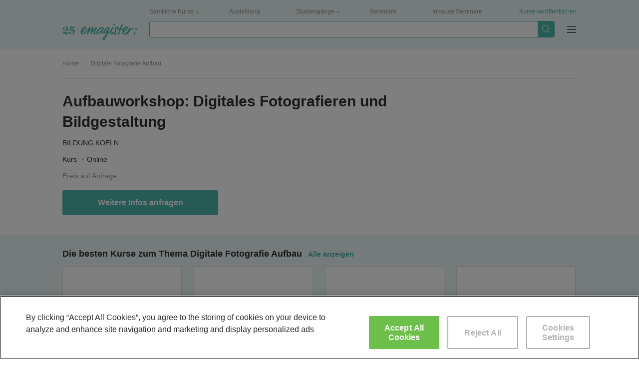

--- FILE ---
content_type: text/html; charset=UTF-8
request_url: https://www.emagister.de/aufbauworkshop_digitales_fotografieren_und_bildgestaltung-ec180543576.htm
body_size: 90851
content:
<!DOCTYPE html>


<html
            lang="de"
    >

<head>
    
    <meta charset="UTF-8">
    <title>Kurs Aufbauworkshop: Digitales Fotografieren und Bildgestaltung online Bildung Koeln | Emagister</title>

        <script>
    var dataLayer = [ {"environment":"production","projectId":"4","pageSite":"de","domain":"emagister.de","pageSection":"kurse","pageType":"curso-no-cliente","pageGroupType":"curso","analyticsAccount":"UA-3407872-1","courseProperties":{"id":"1700093796","searchId":180543576,"globalSearchId":"DE180543576","name":"Aufbauworkshop: Digitales Fotografieren und Bildgestaltung","methodology":3,"category":"DE246|Digitale Fotografie Aufbau","courseType":"DE1000|Kurs","segment":"DE1|Kurse","price":{"currency":"EUR","hidden":false,"amount":0,"old":0},"services":{"type":999,"premium":false,"model":"lead"}},"center":"DE99979659182737010281503572547006|Bildung Koeln","centerViews":[{"idMaestro":4995,"name":"Bildung Koeln"},{"idMaestro":4995,"name":"video2brain"},{"idMaestro":4995,"name":"Wilhelm B\u00fcchner Hochschule"},{"idMaestro":4995,"name":"ECB Education Company Berlin UG (haftungsbeschr\u00e4nkt)"},{"idMaestro":4995,"name":"video2brain"},{"idMaestro":4995,"name":"PROKODA Gmbh"},{"idMaestro":4995,"name":"SGD Studiengemeinschaft Darmstadt"},{"idMaestro":4995,"name":"B.itmap GmbH"}],"ecommerce":{"items":{"item_name":"Aufbauworkshop: Digitales Fotografieren und Bildgestaltung","item_id":"DE180543576","search_id":"180543576","item_brand":"DE99979659182737010281503572547006|Bildung Koeln","item_category4":"Kurs online","item_category5":"1|Kurse","item_variant":999,"course_price":null,"affiliation":"lead","quantity":1,"courseStatus":"Caducado","item_category":"DE196|Design, Internet und Multimedia","item_category2":"DE244|Digitale Fotografie","item_category3":"DE246|Digitale Fotografie Aufbau"}},"pageCode":200} ];

    <!-- Dynamic dataLayer initialisation -->
    (function(dataLayer){var LOCALSTORAGE_UTM_KEY="dataLayerUtm",LOCALSTORAGE_UTM_TIMESTAMP_KEY="dataLayerUtmTimestamp",TWENTY_FOUR_HOURS_IN_MILLISECONDS=864e5;try{storeUtmDataInLocalStorage();pushNonCacheableSessionEvents()}catch(e){}function storeUtmDataInLocalStorage(){var utmData={content:getURLParameter("utm_content"),campaign:getURLParameter("utm_campaign"),source:getURLParameter("utm_source"),medium:getURLParameter("utm_medium")};if(utmData.content||utmData.campaign||utmData.source||utmData.medium){localStorage.setItem(LOCALSTORAGE_UTM_KEY,JSON.stringify(utmData));localStorage.setItem(LOCALSTORAGE_UTM_TIMESTAMP_KEY,(new Date).getTime())}}function getURLParameter(parameterName){var regExp=new RegExp(parameterName+"="+"(.+?)(&|$)"),parameterValue=regExp.exec(location.search);if(parameterValue==null){return null}return decodeURI(parameterValue[1])}function pushNonCacheableSessionEvents(){dataLayer.push({acquisition:{pfichas:getURLParameter("pfichas")||pfichasFromCookie()||1,cobrandedId:getURLParameter("sid")||readCookie("idsite"),utm:utmFromLocalStorage()}})}function pfichasFromCookie(){var cookieValue=readCookie("pf");if(cookieValue==null){return null}try{return JSON.parse(cookieValue).id}catch(e){return null}}function readCookie(cookieName){var value="; "+document.cookie,parts=value.split("; "+cookieName+"=");if(parts.length!==2){return null}return decodeURIComponent(parts.pop().split(";").shift())}function utmFromLocalStorage(){var utmData=localStorage.getItem(LOCALSTORAGE_UTM_KEY),utmTimestamp=localStorage.getItem(LOCALSTORAGE_UTM_TIMESTAMP_KEY),defaultUtmData={content:null,campaign:null,source:null,medium:null};if(utmData==null){return defaultUtmData}if((new Date).getTime()-utmTimestamp>=TWENTY_FOUR_HOURS_IN_MILLISECONDS){localStorage.removeItem(LOCALSTORAGE_UTM_KEY);localStorage.removeItem(LOCALSTORAGE_UTM_TIMESTAMP_KEY);return defaultUtmData}return JSON.parse(utmData)}})(dataLayer);    <!-- End Dynamic dataLayer initialisation -->

    <!-- Google Tag Manager -->
    (function(w,d,s,l,i){w[l]=w[l]||[];w[l].push({'gtm.start':
            new Date().getTime(),event:'gtm.js'});var f=d.getElementsByTagName(s)[0],
        j=d.createElement(s),dl=l!='dataLayer'?'&l='+l:'';j.async=true;j.src=
        'https://www.googletagmanager.com/gtm.js?id='+i+dl;f.parentNode.insertBefore(j,f);
    })(window,document,'script','dataLayer','GTM-NQS2C3R');
    <!-- End Google Tag Manager -->
</script>

        
            <link rel='preconnect' href='//fonts.googleapis.com' crossorigin>
            <link rel='preconnect' href='//www.googletagmanager.com' crossorigin>
            <link rel='preconnect' href='//dev.visualwebsiteoptimizer.com' crossorigin>
            <link rel='preconnect' href='https://fonts.gstatic.com/' crossorigin> 
            <link rel='preconnect' href='https://www.googletagservices.com' crossorigin> 
            <link rel='preconnect' href='//www.googletagservices.com' crossorigin> 
            <link rel='preconnect' href='https://tpc.googlesyndication.com' crossorigin>
            <link rel='preconnect' href='//tpc.googlesyndication.com' crossorigin>
            <link rel='preconnect' href='//pagead2.googlesyndication.com' crossorigin> 
            <link rel='preconnect' href='//www.google-analytics.com' crossorigin> 
            <link rel='preconnect' href='//connect.facebook.net' crossorigin>
            
            <link rel='dns-prefetch' href='//fonts.googleapis.com'>
            <link rel='dns-prefetch' href='//www.googletagmanager.com'>
            <link rel='dns-prefetch' href='https://fonts.gstatic.com/'> 
            <link rel='dns-prefetch' href='https://www.googletagservices.com'> 
            <link rel='dns-prefetch' href='//www.googletagservices.com'> 
            <link rel='dns-prefetch' href='https://tpc.googlesyndication.com'>
            <link rel='dns-prefetch' href='//tpc.googlesyndication.com'>
            <link rel='dns-prefetch' href='//pagead2.googlesyndication.com'> 
            <link rel='dns-prefetch' href='//www.google-analytics.com'> 
            <link rel='dns-prefetch' href='//connect.facebook.net'> 
             
            
        
    
            <link rel="canonical" href="https://www.emagister.de/aufbauworkshop_digitales_fotografieren_und_bildgestaltung-ec180543576.htm" />
    
    <meta name="Description" content="Design, Internet und Multimedia. Digitale Fotografie. Digitale Fotografie Aufbau. Aufbauworkshop: Digitales Fotografieren und Bildgestaltung. Volkshochschule der Stadt Köln Amt für Weiterbildung Beschreibung: Das Zusammenspiel von Blende, Brennweite, ISO und Zeit sind Ihnen vertraut. Vermittelt werden die bildgestalterischen Möglichkeiten für ein bewusstes" />

        
            <meta name="format-detection" content="telephone=no">

                <!--
        <meta property="fb:app_id" content="183253998391406" />
        -->
    
        <link rel="image_src" id="fbimage" href="https://www.emagister.de/2104/assets/themes/phoenix/img/logo/e-logo.png" />

        <meta name="theme-color" content="#009989">

    <meta property="og:title" content="Kurs Aufbauworkshop: Digitales Fotografieren und Bildgestaltung online Bildung Koeln | Emagister" />
<meta property="og:type" content="website" />
<meta property="og:url" content="https://www.emagister.de/aufbauworkshop_digitales_fotografieren_und_bildgestaltung-ec180543576.htm" />
<meta property="og:image" content="https://www.emagister.de/assets/de/logos/centro/id/180010620/size/l.jpg" />
<meta property="og:site_name" content="Emagister: Findet Kurse, Masters Bachelor und Ausbildung" />
    <meta property="og:description" content="Design, Internet und Multimedia. Digitale Fotografie. Digitale Fotografie Aufbau. Aufbauworkshop: Digitales Fotografieren und Bildgestaltung. Volkshochschule der Stadt Köln Amt für Weiterbildung Beschreibung: ..." />
<meta property="article:modified_time" content="2026-01-23T19:28:58+01:00" />

    <meta name="twitter:card" content="summary_large_image" />
<meta name="twitter:site" content="@emagister" />
<meta name="twitter:title" content="Kurs Aufbauworkshop: Digitales Fotografieren und Bildgestaltung online Bildung Koeln | Emagister" />
    <meta name="twitter:description" content="Design, Internet und Multimedia. Digitale Fotografie. Digitale Fotografie Aufbau. Aufbauworkshop: Digitales Fotografieren und Bildgestaltung. Volkshochschule der Stadt Köln Amt für Weiterbildung Beschreibung: ..." />
<meta name="twitter:image:src" content="https://www.emagister.de/assets/de/logos/centro/id/180010620/size/l.jpg" />

    <link rel="shortcut icon" href="https://www.emagister.de/2104/favicon.ico" />

            <style>
            .boxy-wrapper .close:before,.boxy-wrapper .modal-call-me-back .close:before,.boxy-wrapper .modal-call-me-back .modal-header .ico-phone:before,.button.button--download:before,.checkout-button-list:before,.content-icon-angle-down,.content-icon-angle-left,.content-icon-angle-right,.content-icon-angle-thin-down,.content-icon-angle-thin-left,.content-icon-angle-thin-right,.content-icon-angle-thin-up,.content-icon-angle-up,.content-icon-ban,.content-icon-bars-solid,.content-icon-book,.content-icon-chart-bar,.content-icon-check,.content-icon-check-circle,.content-icon-close,.content-icon-close-thin,.content-icon-comment,.content-icon-credit-card,.content-icon-cup,.content-icon-desktop-alt,.content-icon-desktop-solid,.content-icon-dot-circle,.content-icon-dot-circle-light,.content-icon-download,.content-icon-download-light,.content-icon-dropdown,.content-icon-emag-center,.content-icon-external-link-square,.content-icon-facebook-square,.content-icon-graduation-cap,.content-icon-graduation-cap-solid,.content-icon-light-angle-down,.content-icon-light-angle-up,.content-icon-light-building,.content-icon-light-check,.content-icon-light-compass,.content-icon-light-globe,.content-icon-light-image,.content-icon-light-long-arrow-right,.content-icon-light-phone,.content-icon-light-play-circle,.content-icon-light-step-backward,.content-icon-light-step-forward,.content-icon-linkedin,.content-icon-linkedin-in,.content-icon-logo,.content-icon-logo-mini,.content-icon-map-marker-alt,.content-icon-map-solid,.content-icon-paper-plane,.content-icon-phone,.content-icon-plane-alt,.content-icon-plane-solid,.content-icon-play-circle,.content-icon-plus,.content-icon-quote-left,.content-icon-search,.content-icon-search-thin,.content-icon-secura-cube,.content-icon-sequra,.content-icon-shopping-cart,.content-icon-solid-angle-right,.content-icon-solid-phone,.content-icon-spinner,.content-icon-star,.content-icon-star-half,.content-icon-stars-10,.content-icon-stars-20,.content-icon-stars-30,.content-icon-stars-40,.content-icon-stars-50,.content-icon-stars-60,.content-icon-stars-70,.content-icon-stars-80,.content-icon-stars-90,.content-icon-stars-100,.content-icon-stars-cum-laude,.content-icon-suitcase,.content-icon-sync,.content-icon-tag,.content-icon-thumbs-up,.content-icon-twitter,.content-icon-user-alt,.content-icon-user-element,.content-icon-user-satifasying,.content-icon-volume-up,.course-map .close:before,.dropdown .dropdown-toggle:after,.geoip-layer .geoip-layer-button.button--download:before,.geoip-layer .geoip-layer-close:before,.has-tooltip .tooltip-label.tooltip-label--mobile.show-tooltip:before,.has-tooltip .tooltip-label.tooltip-label--mobile:before,.icon-angle-down:before,.icon-angle-left:before,.icon-angle-right:before,.icon-angle-thin-down:before,.icon-angle-thin-left:before,.icon-angle-thin-right:before,.icon-angle-thin-up:before,.icon-angle-up:before,.icon-ban:before,.icon-bars-solid:before,.icon-base-pseudo,.icon-book:before,.icon-chart-bar:before,.icon-check-circle:before,.icon-check:before,.icon-close-thin:before,.icon-close:before,.icon-comment:before,.icon-credit-card:before,.icon-cup:before,.icon-desktop-alt:before,.icon-desktop-solid:before,.icon-dot-circle-light:before,.icon-dot-circle:before,.icon-download-light:before,.icon-download:before,.icon-dropdown:before,.icon-emag-center:before,.icon-external-link-square:before,.icon-facebook-square:before,.icon-graduation-cap-solid:before,.icon-graduation-cap:before,.icon-light-angle-down:before,.icon-light-angle-up:before,.icon-light-building:before,.icon-light-check:before,.icon-light-compass:before,.icon-light-globe:before,.icon-light-image:before,.icon-light-long-arrow-right:before,.icon-light-phone:before,.icon-light-play-circle:before,.icon-light-step-backward:before,.icon-light-step-forward:before,.icon-linkedin-in:before,.icon-linkedin:before,.icon-logo-mini:before,.icon-logo:before,.icon-map-marker-alt:before,.icon-map-solid:before,.icon-paper-plane:before,.icon-phone:before,.icon-plane-alt:before,.icon-plane-solid:before,.icon-play-circle:before,.icon-plus:before,.icon-quote-left:before,.icon-search-thin:before,.icon-search:before,.icon-secura-cube:before,.icon-sequra:before,.icon-shopping-cart:before,.icon-solid-angle-right:before,.icon-solid-phone:before,.icon-spinner:before,.icon-star-half:before,.icon-star:before,.icon-stars-10:before,.icon-stars-20:before,.icon-stars-30:before,.icon-stars-40:before,.icon-stars-50:before,.icon-stars-60:before,.icon-stars-70:before,.icon-stars-80:before,.icon-stars-90:before,.icon-stars-100:before,.icon-stars-cum-laude:before,.icon-suitcase:before,.icon-sync:before,.icon-tag:before,.icon-thumbs-up:before,.icon-user-alt:before,.icon-user-element:before,.icon-user-satifasying:before,.icon-volume-up:before,.link-out-link:before,.list.list--check li:before,.list.list--dot-circle li:before,.list.list--light-check li:before,.list.list--thumb-up li .list__thumb-up:before,.main-checkbox input[type=checkbox]:checked~.fake-checkbox:after,.modal-body .check-button input[type=checkbox]:checked~.fake-checkbox:after,.modal-body .two-steps-checkbox input[type=checkbox]:checked~.fake-checkbox:after,.modal-call-me-back .modal-header .ico-phone:before,.opinion-user__review-verified:before,.rgpd-checkbox input[type=checkbox]:checked~.fake-checkbox:after,.stars-background:before,.stars.stars-0:before,.stars.stars-10:before,.stars.stars-20:before,.stars.stars-30:before,.stars.stars-40:before,.stars.stars-50:before,.stars.stars-60:before,.stars.stars-70:before,.stars.stars-80:before,.stars.stars-90:before,.stars.stars-100:before,.suggested-search-icon:after,.user-burger-menu__items ul li .link-style.burger-menu-next-level:after,.user-burger-menu__items ul li a.burger-menu-next-level:after,.user-burger-menu__items ul li span.burger-menu-next-level:after,.videos-carousel__arrow--backward:before,.videos-carousel__arrow--forward:before{font-family:emagister-icons-1674057500;-webkit-font-smoothing:antialiased;-moz-osx-font-smoothing:grayscale;font-style:normal;font-variant:normal;font-weight:400;text-decoration:none;text-transform:none}.icon-angle-down:before{content:"\E001"}.icon-angle-left:before{content:"\E002"}.icon-angle-right:before{content:"\E003"}.icon-angle-thin-down:before{content:"\E004"}.icon-angle-thin-left:before{content:"\E005"}.icon-angle-thin-right:before{content:"\E006"}.icon-angle-thin-up:before{content:"\E007"}.icon-angle-up:before{content:"\E008"}.icon-ban:before{content:"\E009"}.icon-bars-solid:before{content:"\E00A"}.icon-book:before{content:"\E00B"}.icon-chart-bar:before{content:"\E00C"}.icon-check-circle:before{content:"\E00D"}.icon-check:before{content:"\E00E"}.icon-close-thin:before{content:"\E00F"}.icon-close:before{content:"\E010"}.icon-comment:before{content:"\E011"}.icon-credit-card:before{content:"\E012"}.icon-cup:before{content:"\E013"}.icon-desktop-alt:before{content:"\E014"}.icon-desktop-solid:before{content:"\E015"}.icon-dot-circle-light:before{content:"\E016"}.icon-dot-circle:before{content:"\E017"}.icon-download-light:before{content:"\E018"}.icon-download:before{content:"\E019"}.icon-dropdown:before{content:"\E01A"}.icon-emag-center:before{content:"\E01B"}.icon-external-link-square:before{content:"\E01C"}.icon-facebook-square:before{content:"\E01D"}.icon-graduation-cap-solid:before{content:"\E01E"}.icon-graduation-cap:before{content:"\E01F"}.icon-light-angle-down:before{content:"\E020"}.icon-light-angle-up:before{content:"\E021"}.icon-light-building:before{content:"\E022"}.icon-light-check:before{content:"\E023"}.icon-light-compass:before{content:"\E024"}.icon-light-globe:before{content:"\E025"}.icon-light-image:before{content:"\E026"}.icon-light-long-arrow-right:before{content:"\E027"}.icon-light-phone:before{content:"\E028"}.icon-light-play-circle:before{content:"\E029"}.icon-light-step-backward:before{content:"\E02A"}.icon-light-step-forward:before{content:"\E02B"}.icon-linkedin-in:before{content:"\E02C"}.icon-linkedin:before{content:"\E02D"}.icon-logo-mini:before{content:"\E02E"}.icon-logo:before{content:"\E02F"}.icon-map-marker-alt:before{content:"\E030"}.icon-map-solid:before{content:"\E031"}.icon-paper-plane:before{content:"\E032"}.icon-phone:before{content:"\E033"}.icon-plane-alt:before{content:"\E034"}.icon-plane-solid:before{content:"\E035"}.icon-play-circle:before{content:"\E036"}.icon-plus:before{content:"\E037"}.icon-quote-left:before{content:"\E038"}.icon-search-thin:before{content:"\E039"}.icon-search:before{content:"\E03A"}.icon-secura-cube:before{content:"\E03B"}.icon-sequra:before{content:"\E03C"}.icon-shopping-cart:before{content:"\E03D"}.icon-solid-angle-right:before{content:"\E03E"}.icon-solid-phone:before{content:"\E03F"}.icon-spinner:before{content:"\E040"}.icon-star-half:before{content:"\E041"}.icon-star:before{content:"\E042"}.icon-stars-10:before{content:"\E043"}.icon-stars-100:before{content:"\E044"}.icon-stars-20:before{content:"\E045"}.icon-stars-30:before{content:"\E046"}.icon-stars-40:before{content:"\E047"}.icon-stars-50:before{content:"\E048"}.icon-stars-60:before{content:"\E049"}.icon-stars-70:before{content:"\E04A"}.icon-stars-80:before{content:"\E04B"}.icon-stars-90:before{content:"\E04C"}.icon-stars-cum-laude:before{content:"\E04D"}.icon-suitcase:before{content:"\E04E"}.icon-sync:before{content:"\E04F"}.icon-tag:before{content:"\E050"}.icon-thumbs-up:before{content:"\E051"}.icon-x{display:inline-block;width:2rem;height:2rem;background-image:url("data:image/svg+xml;charset=utf-8,%3Csvg xmlns='http://www.w3.org/2000/svg' viewBox='0 0 512 512'%3E%3Cpath fill='%23999' d='M389.2 48h70.6L305.6 224.2 487 464H345L233.7 318.6 106.5 464H35.8l164.9-188.5L26.8 48h145.6l100.5 132.9L389.2 48zm-24.8 373.8h39.1L151.1 88h-42l255.3 333.8z'/%3E%3C/svg%3E");background-size:contain;background-repeat:no-repeat;background-position:50%}.icon-x:hover{-webkit-box-shadow:0 2px 0 0 #999;box-shadow:0 2px 0 0 #999}.icon-user-alt:before{content:"\E053"}.icon-user-element:before{content:"\E054"}.icon-user-satifasying:before{content:"\E055"}.icon-volume-up:before{content:"\E056"}.content-icon-angle-down{content:"\E001"}.content-icon-angle-left{content:"\E002"}.content-icon-angle-right{content:"\E003"}.content-icon-angle-thin-down{content:"\E004"}.content-icon-angle-thin-left{content:"\E005"}.content-icon-angle-thin-right{content:"\E006"}.content-icon-angle-thin-up{content:"\E007"}.content-icon-angle-up{content:"\E008"}.content-icon-ban{content:"\E009"}.content-icon-bars-solid{content:"\E00A"}.content-icon-book{content:"\E00B"}.content-icon-chart-bar{content:"\E00C"}.content-icon-check-circle{content:"\E00D"}.content-icon-check{content:"\E00E"}.content-icon-close-thin{content:"\E00F"}.content-icon-close{content:"\E010"}.content-icon-comment{content:"\E011"}.content-icon-credit-card{content:"\E012"}.content-icon-cup{content:"\E013"}.content-icon-desktop-alt{content:"\E014"}.content-icon-desktop-solid{content:"\E015"}.content-icon-dot-circle-light{content:"\E016"}.content-icon-dot-circle{content:"\E017"}.content-icon-download-light{content:"\E018"}.content-icon-download{content:"\E019"}.content-icon-dropdown{content:"\E01A"}.content-icon-emag-center{content:"\E01B"}.content-icon-external-link-square{content:"\E01C"}.content-icon-facebook-square{content:"\E01D"}.content-icon-graduation-cap-solid{content:"\E01E"}.content-icon-graduation-cap{content:"\E01F"}.content-icon-light-angle-down{content:"\E020"}.content-icon-light-angle-up{content:"\E021"}.content-icon-light-building{content:"\E022"}.content-icon-light-check{content:"\E023"}.content-icon-light-compass{content:"\E024"}.content-icon-light-globe{content:"\E025"}.content-icon-light-image{content:"\E026"}.content-icon-light-long-arrow-right{content:"\E027"}.content-icon-light-phone{content:"\E028"}.content-icon-light-play-circle{content:"\E029"}.content-icon-light-step-backward{content:"\E02A"}.content-icon-light-step-forward{content:"\E02B"}.content-icon-linkedin-in{content:"\E02C"}.content-icon-linkedin{content:"\E02D"}.content-icon-logo-mini{content:"\E02E"}.content-icon-logo{content:"\E02F"}.content-icon-map-marker-alt{content:"\E030"}.content-icon-map-solid{content:"\E031"}.content-icon-paper-plane{content:"\E032"}.content-icon-phone{content:"\E033"}.content-icon-plane-alt{content:"\E034"}.content-icon-plane-solid{content:"\E035"}.content-icon-play-circle{content:"\E036"}.content-icon-plus{content:"\E037"}.content-icon-quote-left{content:"\E038"}.content-icon-search-thin{content:"\E039"}.content-icon-search{content:"\E03A"}.content-icon-secura-cube{content:"\E03B"}.content-icon-sequra{content:"\E03C"}.content-icon-shopping-cart{content:"\E03D"}.content-icon-solid-angle-right{content:"\E03E"}.content-icon-solid-phone{content:"\E03F"}.content-icon-spinner{content:"\E040"}.content-icon-star-half{content:"\E041"}.content-icon-star{content:"\E042"}.content-icon-stars-10{content:"\E043"}.content-icon-stars-100{content:"\E044"}.content-icon-stars-20{content:"\E045"}.content-icon-stars-30{content:"\E046"}.content-icon-stars-40{content:"\E047"}.content-icon-stars-50{content:"\E048"}.content-icon-stars-60{content:"\E049"}.content-icon-stars-70{content:"\E04A"}.content-icon-stars-80{content:"\E04B"}.content-icon-stars-90{content:"\E04C"}.content-icon-stars-cum-laude{content:"\E04D"}.content-icon-suitcase{content:"\E04E"}.content-icon-sync{content:"\E04F"}.content-icon-tag{content:"\E050"}.content-icon-thumbs-up{content:"\E051"}.content-icon-twitter{content:"\E052"}.content-icon-user-alt{content:"\E053"}.content-icon-user-element{content:"\E054"}.content-icon-user-satifasying{content:"\E055"}.content-icon-volume-up{content:"\E056"}.text--68px78px{font-size:6.8rem;line-height:7.8rem}.text--55px54px{font-size:5.5rem;line-height:5.4rem}.text--46px50px{font-size:4.6rem;line-height:5rem}.text--40px50px{font-size:4rem;line-height:5rem}.text--36px46px{font-size:3.6rem;line-height:4.6rem}.text--30px41px{font-size:3rem;line-height:4.1rem}.text--24px33px{font-size:2.4rem;line-height:3.3rem}.text--20px30px{font-size:2rem;line-height:3rem}.text--18px26px{font-size:1.8rem;line-height:2.6rem}.text--16px24px{font-size:1.6rem;line-height:2.4rem}.text--14px21px{font-size:1.4rem;line-height:2.1rem}.text--12px19px{font-size:1.2rem;line-height:1.9rem}.text--white{color:#fff}.text--mint_base{color:#4cb7ac}.text--black{color:#333}.text--gray_2{color:#999}.text--sunflower_base{color:#f5ba41}.text--spacing_08{letter-spacing:.08rem}.text--bold{font-weight:700}.text--uppercase{text-transform:uppercase}@font-face{font-family:"DM Serif";src:url(/assets/themes/murdock/fonts/DMSerifDisplay-Regular.woff2) format("truetype");font-weight:400;font-style:normal}@font-face{font-family:"DM Serif Italic";src:url(/assets/themes/murdock/fonts/DMSerifDisplay-Italic.woff2) format("truetype");font-weight:400;font-style:italic}blockquote,body,dd,dl,dt,fieldset,figure,h1,h2,h3,h4,h5,h6,hr,html,iframe,legend,li,ol,p,pre,textarea,ul{margin:0;padding:0}h1,h2,h3,h4,h5,h6{font-size:100%;font-weight:400}ul{list-style:none}button,input,select,textarea{margin:0}input,select,textarea{font-family:inherit}html{-webkit-box-sizing:border-box;box-sizing:border-box}*,:after,:before{-webkit-box-sizing:inherit;box-sizing:inherit}img,video{height:auto;max-width:100%}iframe{border:0}table{border-collapse:collapse;border-spacing:0}td,th{padding:0}td:not([align]),th:not([align]){text-align:left}article,aside,details,figcaption,figure,footer,header,hgroup,nav,section{display:block}fieldset,legend,pre code{margin:0;padding:0;border:0}.full-container{display:-webkit-box;display:-ms-flexbox;display:flex;-webkit-box-pack:center;-ms-flex-pack:center;justify-content:center}.container{width:100%}.aside-left,.content-right,.grid-item{padding:2.4rem}.grid-item{margin-bottom:.6rem}@media (min-width:768px){.grid-container{max-width:103rem;margin-left:auto;margin-right:auto}.grid-container,.grid-container .row{display:-webkit-box;display:-ms-flexbox;display:flex}.grid-container .row{-webkit-box-flex:1;-ms-flex:1;flex:1;margin:-1.2rem;-ms-flex-wrap:wrap;flex-wrap:wrap}.grid-container-4 .grid-item{width:24rem}.grid-container-3 .grid-item,.grid-container-4 .grid-item{-webkit-box-flex:0;-ms-flex-positive:0;flex-grow:0;-ms-flex-negative:1;flex-shrink:1;margin:1.2rem}.grid-container-3 .grid-item{width:32.8rem}.container{max-width:103rem}.aside-left{-webkit-box-flex:0;-ms-flex-positive:0;flex-grow:0;-ms-flex-negative:1;flex-shrink:1;width:24rem;margin-right:2.4rem;padding:2.4rem}.content-left,.content-right{-webkit-box-flex:1;-ms-flex:1 1;flex:1 1;padding:2.4rem}}.button,.button-base{cursor:pointer;width:100%;height:4rem;display:-webkit-box;display:-ms-flexbox;display:flex;-webkit-box-align:center;-ms-flex-align:center;align-items:center;-webkit-box-pack:center;-ms-flex-pack:center;justify-content:center;color:#4cb7ac;background-color:#fff;border-radius:.4rem;text-decoration:none;border:.1rem solid #4cb7ac;text-align:center;min-width:unset;-webkit-transition:color .15s ease-in-out,background-color .15s ease-in-out,border-color .15s ease-in-out;transition:color .15s ease-in-out,background-color .15s ease-in-out,border-color .15s ease-in-out}.button{font-size:1.6rem;line-height:2.4rem}.button:hover{background-color:#4cb7ac;color:#fff;text-decoration:none}.button:focus{outline:0}.button.button--green{background:#4cb7ac;border:0;color:#fff;font-weight:700}.button.button--green:hover{background-color:#009989}.button.button--green.multilead__bar-button{background:#4cb7ac;border:0;border-radius:20px;color:#fff;font-weight:700}.button.button--green.multilead__bar-button:hover{background-color:#009989}.button.button--download{background:#fff;border:.1rem solid #4cb7ac;color:#4cb7ac;-webkit-box-flex:1;-ms-flex:auto;flex:auto;font-weight:400}.button.button--download:before{content:"\E019";margin-right:1.2rem}.button.button--download:hover{background-color:#4cb7ac;color:#fff;text-decoration:none}.button.button--transparent{background:transparent;border:.1rem solid #fff;color:#fff}.button.button--transparent:hover{text-decoration:none;background-color:#fff;border:.1rem solid #4cb7ac;color:#4cb7ac}.button.button--carrot{background:#f87e51;border:0;color:#fff;font-weight:700}.button.button--carrot:hover{background-color:#db5830}.button.button--checkout{background:#4cb7ac;border:0;color:#fff;font-weight:700}.button.button--checkout:hover{background-color:#009989}.button.button--link{border:0}.button.button--link:hover{color:#4cb7ac;text-decoration:underline;background-color:transparent}.button.disable-button,.button.disabled{cursor:default;pointer-events:none;color:#999;background:#f2f2f2;-webkit-box-shadow:inset 0 .2rem .1rem rgba(0,0,0,.2);box-shadow:inset 0 .2rem .1rem rgba(0,0,0,.2);font-weight:400!important;border:none}.button.disable-button:hover,.button.disabled:hover{color:#999;background:#f2f2f2}.cta-box__buttons{display:-webkit-box;display:-ms-flexbox;display:flex;-webkit-box-pack:justify;-ms-flex-pack:justify;justify-content:space-between;margin:.6rem 0 0}.cta-box__buttons>button{-webkit-box-flex:5;-ms-flex:5;flex:5}.cta-box__buttons>div{margin-right:1.2rem;-webkit-box-flex:1;-ms-flex:1;flex:1}.cmb-button,.phone-contact-button{display:none}.show-cmb-button .cmb-button{display:block}.show-cmb-button .phone-contact-button{display:none}.show-phone-contact-button .phone-contact-button{display:block}.show-phone-contact-button .cmb-button{display:none}.checkout-button-list:before{content:"\E03D";margin-right:.6rem}.cta-box__buttons--green{gap:1.2rem}.cta-box__buttons--green .button{background:#4cb7ac;font-weight:700;border:0;color:#fff}.cta-box__buttons--green .button:hover{background-color:#009989}.cta-box__buttons--green .button.button--download{background:#fff;border:.1rem solid #4cb7ac;color:#4cb7ac;font-weight:400}.cta-box__buttons--green .button.button--download:hover{background-color:#4cb7ac;color:#fff;text-decoration:none}.cta-box__buttons--green .button.button--big{font-size:1.4rem;line-height:2.1rem}.cta-box__buttons--green .button.disable-button{cursor:default;pointer-events:none;color:#999;background:#f2f2f2;-webkit-box-shadow:inset 0 .2rem .1rem rgba(0,0,0,.2);box-shadow:inset 0 .2rem .1rem rgba(0,0,0,.2);font-weight:400!important;border:none}.cta-box__buttons--green .button.disable-button:hover{color:#999;background:#f2f2f2}.cta-box__buttons--green .button.button--checkout{background:#4cb7ac;margin-bottom:.6rem}.cta-box__buttons--green .button.button--checkout:hover{background-color:#009989}.cta-box__buttons--green .button.button--checkout:last-child{margin-bottom:0}.cta-box__buttons--green .button:not(.button--checkout){-webkit-box-flex:5;-ms-flex:5;flex:5;-webkit-box-ordinal-group:4;-ms-flex-order:3;order:3}@media (min-width:768px){.show-cmb-button .cmb-button.course-call-me-back,.show-phone-contact-button .phone-contact-button.course-contact-to-center{display:-webkit-box;display:-ms-flexbox;display:flex;-webkit-box-orient:vertical;-webkit-box-direction:normal;-ms-flex-direction:column;flex-direction:column}.phone-icon-button,.show-cmb-button .cmb-button,.show-cmb-button .phone-contact-button,.show-phone-contact-button .cmb-button,.show-phone-contact-button .phone-contact-button{display:none}.cta-box__buttons--green .button{-webkit-box-flex:1;-ms-flex:1;flex:1}.cta-box__buttons--green .button.button--checkout{margin-bottom:0;margin-right:.6rem}.cta-box__buttons--green .button.button--checkout:last-child{margin-right:0}.cta-box__buttons--green .button.button--big{font-size:1.6rem;line-height:2.4rem;line-height:normal}.cta-box__buttons--green .button:not(.button--checkout){-webkit-box-flex:1;-ms-flex:1;flex:1;-webkit-box-ordinal-group:unset;-ms-flex-order:unset;order:unset}.button--50{height:5rem;line-height:5rem}.button--40{height:4rem;line-height:4rem}}.button-disabled{cursor:default;pointer-events:none;-webkit-box-shadow:inset 0 .2rem .1rem rgba(0,0,0,.2);box-shadow:inset 0 .2rem .1rem rgba(0,0,0,.2);font-weight:400!important;border:none}.button-disabled,.button-disabled:hover{color:#999;background:#f2f2f2}.header-search__nav-bar-item .show-cmb-button .phone-contact-button{display:none}.header-search__nav-bar-item .show-cmb-button .cmb-button,.header-search__nav-bar-item .show-phone-contact-button .phone-contact-button{display:-webkit-inline-box;display:-ms-inline-flexbox;display:inline-flex}.header-search__nav-bar-item .show-phone-contact-button .cmb-button{display:none}.breadcrumbs{display:block;padding-bottom:1.2rem;padding-top:1.2rem;width:100%;position:relative;border-bottom:.1rem solid #e5e5e5;z-index:1;background-color:#fff}.breadcrumbs.breadcrumb-scroll:before{content:"";display:block;width:20%;height:100%;position:absolute;top:0;background-image:-webkit-gradient(linear,right top,left top,from(hsla(0,0%,100%,0)),to(#fff));background-image:linear-gradient(270deg,hsla(0,0%,100%,0),#fff)}.breadcrumbs ul{-ms-flex-wrap:nowrap;flex-wrap:nowrap;white-space:nowrap;padding-left:2.4rem;padding-right:2.4rem;overflow-x:auto}.breadcrumbs ul,.breadcrumbs ul li{display:-webkit-box;display:-ms-flexbox;display:flex}.breadcrumbs ul li{-webkit-box-align:start;-ms-flex-align:start;align-items:flex-start;font-size:1.2rem;line-height:1.9rem;color:#999}.breadcrumbs ul li .link-style,.breadcrumbs ul li a{font-size:1.2rem;line-height:1.9rem;color:#999;text-decoration:none}.breadcrumbs ul li .link-style:hover,.breadcrumbs ul li a:hover{text-decoration:underline}.breadcrumbs ul li:after{padding:0 1.1rem 0 1rem;content:"·"}.breadcrumbs ul li.last-of-type{display:none}.breadcrumbs ul li:nth-last-child(2n){padding-right:1.2rem}.breadcrumbs ul li:nth-last-child(2n):after{content:" "}.search-page .breadcrumbs{border-bottom:0}.breadcrumbs .rich-content-url{color:#999;display:-webkit-box;display:-ms-flexbox;display:flex;margin-left:auto}.breadcrumbs+.search-title-container{padding-top:0}@media (min-width:768px){.breadcrumbs{padding-bottom:2rem;padding-top:2rem;border-bottom:0}.breadcrumbs:before{display:none}.breadcrumbs ul{-ms-flex-wrap:wrap;flex-wrap:wrap;overflow-x:visible;padding:0}.search-page .breadcrumbs{border-bottom:.1rem solid #e5e5e5}.body--has-navigators .breadcrumbs{margin-bottom:0}}.eboxy-wrapper{width:100vw;height:100vh;position:fixed;top:0;left:0;display:-webkit-box;display:-ms-flexbox;display:flex;-webkit-box-pack:center;-ms-flex-pack:center;justify-content:center;-webkit-box-align:center;-ms-flex-align:center;align-items:center}.eboxy-inner{width:100%;height:100%;background-color:#fff;position:relative;padding:1.2rem;overflow-y:auto}.eboxy-inner .close{position:absolute;right:1.2rem;top:1.2rem;line-height:1.2rem}@media (min-width:768px){.eboxy-inner{width:50%;height:50%}.eboxy-dark-layer .eboxy-inner{-webkit-box-shadow:0 0 0 100000em rgba(0,0,0,.5);box-shadow:0 0 0 100000em rgba(0,0,0,.5)}}#capaoscura{background:rgba(0,0,0,.7);cursor:pointer}.geoip-layer{background:#fff;padding:3.6rem 2.4rem;z-index:101}.geoip-layer .geoip-layer-close{position:absolute;right:2.4rem;width:2rem;height:2rem;display:-webkit-box;display:-ms-flexbox;display:flex;-webkit-box-align:center;-ms-flex-align:center;align-items:center;-webkit-box-pack:center;-ms-flex-pack:center;justify-content:center;cursor:pointer;font-family:emagister-icons-1674057500;-webkit-font-smoothing:antialiased;-moz-osx-font-smoothing:grayscale;font-style:normal;font-variant:normal;font-weight:400;text-decoration:none;text-transform:none;color:#333;font-size:1.8rem}.geoip-layer .geoip-layer-close:before{content:"\E010"}.geoip-layer .geoip-layer-title{margin-bottom:1.2rem;padding-right:5rem;position:relative;font-size:2rem;line-height:3rem;font-weight:700}.geoip-layer .geoip-layer-title .geoip-layer-flag{left:0;position:absolute;top:1rem}.geoip-layer .geoip-layer-body{margin-bottom:1.8rem}.geoip-layer .geoip-layer-body-title{font-size:1.4rem;line-height:2.1rem}.geoip-layer .geoip-layer-body-text{margin-bottom:1.2rem;font-size:1.4rem;line-height:2.1rem}.geoip-layer .geoip-layer-button{font-size:1.6rem;line-height:2.4rem;cursor:pointer;width:100%;height:4rem;display:-webkit-box;display:-ms-flexbox;display:flex;-webkit-box-align:center;-ms-flex-align:center;align-items:center;-webkit-box-pack:center;-ms-flex-pack:center;justify-content:center;color:#4cb7ac;background-color:#fff;border-radius:.4rem;text-decoration:none;text-align:center;min-width:unset;-webkit-transition:color .15s ease-in-out,background-color .15s ease-in-out,border-color .15s ease-in-out;transition:color .15s ease-in-out,background-color .15s ease-in-out,border-color .15s ease-in-out;background:#4cb7ac;border:0;color:#fff;font-weight:700;margin-bottom:1.2rem}.geoip-layer .geoip-layer-button:hover{background-color:#4cb7ac;color:#fff;text-decoration:none}.geoip-layer .geoip-layer-button:focus{outline:0}.geoip-layer .geoip-layer-button.button--green{background:#4cb7ac;border:0;color:#fff;font-weight:700}.geoip-layer .geoip-layer-button.button--green:hover{background-color:#009989}.geoip-layer .geoip-layer-button.button--green.multilead__bar-button{background:#4cb7ac;border:0;border-radius:20px;color:#fff;font-weight:700}.geoip-layer .geoip-layer-button.button--green.multilead__bar-button:hover{background-color:#009989}.geoip-layer .geoip-layer-button.button--download{background:#fff;border:.1rem solid #4cb7ac;color:#4cb7ac;-webkit-box-flex:1;-ms-flex:auto;flex:auto;font-weight:400}.geoip-layer .geoip-layer-button.button--download:before{content:"\E019";margin-right:1.2rem}.geoip-layer .geoip-layer-button.button--download:hover{background-color:#4cb7ac;color:#fff;text-decoration:none}.geoip-layer .geoip-layer-button.button--transparent{background:transparent;border:.1rem solid #fff;color:#fff}.geoip-layer .geoip-layer-button.button--transparent:hover{text-decoration:none;background-color:#fff;border:.1rem solid #4cb7ac;color:#4cb7ac}.geoip-layer .geoip-layer-button.button--carrot{background:#f87e51;border:0;color:#fff;font-weight:700}.geoip-layer .geoip-layer-button.button--carrot:hover{background-color:#db5830}.geoip-layer .geoip-layer-button.button--checkout{background:#4cb7ac;border:0;color:#fff;font-weight:700}.geoip-layer .geoip-layer-button.button--checkout:hover{background-color:#009989}.geoip-layer .geoip-layer-button.button--link{border:0}.geoip-layer .geoip-layer-button.button--link:hover{color:#4cb7ac;text-decoration:underline;background-color:transparent}.geoip-layer .geoip-layer-button.disable-button,.geoip-layer .geoip-layer-button.disabled{cursor:default;pointer-events:none;color:#999;background:#f2f2f2;-webkit-box-shadow:inset 0 .2rem .1rem rgba(0,0,0,.2);box-shadow:inset 0 .2rem .1rem rgba(0,0,0,.2);font-weight:400!important;border:none}.geoip-layer .geoip-layer-button.disable-button:hover,.geoip-layer .geoip-layer-button.disabled:hover{color:#999;background:#f2f2f2}.geoip-layer .geoip-layer-button:hover{background-color:#009989}.geoip-layer .geoip-layer-button img{margin-right:.8rem}.geoip-layer .geoip-layer-button-link{color:#4cb7ac;cursor:pointer;display:block;text-align:center;font-size:1.4rem;line-height:2.1rem;width:100%}.geoip-layer .geoip-layer-button-link:hover{text-decoration:underline}@media (max-width:768px){.geoip-layer{bottom:0;position:fixed;-webkit-transition:-webkit-transform .2s ease-in-out,-webkit-box-shadow .3s ease-in-out 50ms;transition:-webkit-transform .2s ease-in-out,-webkit-box-shadow .3s ease-in-out 50ms;transition:transform .2s ease-in-out,box-shadow .3s ease-in-out 50ms;transition:transform .2s ease-in-out,box-shadow .3s ease-in-out 50ms,-webkit-transform .2s ease-in-out,-webkit-box-shadow .3s ease-in-out 50ms;width:100%}.geoip-layer.hidden{display:block;-webkit-transform:translateY(100vh);transform:translateY(100vh)}.geoip-layer-title{margin-left:2.4rem}.geoip-layer-body{margin:0 2.4rem 1.8rem}.geoip-layer-buttons{margin:0 2.4rem}}@media (min-width:768px){.geoip-layer{border-radius:.5rem;height:auto;padding:3.6rem 4.8rem;position:fixed;right:calc(50% - 25.15rem);top:calc(50% - 15rem);width:50.3rem}.geoip-layer .geoip-layer-close{top:2.5rem}.geoip-layer .geoip-layer-title{font-size:2.4rem;line-height:3.3rem;padding-right:0}.geoip-layer .geoip-layer-title .geoip-layer-flag{top:1.2rem}}@media (min-width:768px) and (max-width:1024px){.geoip-layer{bottom:unset;min-height:unset;top:calc(50% - 21.35rem)}}.carousel-fso-brand-day{width:100%;height:100%;display:-webkit-box;display:-ms-flexbox;display:flex;-webkit-box-orient:vertical;-webkit-box-direction:normal;-ms-flex-direction:column;flex-direction:column;overflow:hidden}.carousel-fso{width:min(1200px,90vw);margin:0 auto;display:-ms-grid;display:grid;justify-items:center;-webkit-box-align:center;-ms-flex-align:center;align-items:center;position:relative}.fso-carousel__presential-title{color:#fff;padding-top:24px}.fso-carousel__online-title{margin-top:36px}.carousel-fso__footer,.carousel-fso__header{display:-webkit-box;display:-ms-flexbox;display:flex;-webkit-box-pack:center;-ms-flex-pack:center;justify-content:center;-webkit-box-align:center;-ms-flex-align:center;align-items:center;gap:12px}.carousel-fso__footer{-webkit-box-orient:vertical;-webkit-box-direction:normal;-ms-flex-direction:column;flex-direction:column;padding:24px 0 48px}.carousel-fso__header h2,.carousel-fso__header img{text-shadow:0 2px 6px rgba(0,0,0,.12)}@media (max-width:768px){.carousel-fso__header{-webkit-box-orient:vertical;-webkit-box-direction:normal;-ms-flex-direction:column;flex-direction:column;gap:12px}.carousel-fso__header img{-webkit-filter:brightness(0) saturate(100%) invert(42%) sepia(87%) saturate(2886%) hue-rotate(345deg) brightness(96%) contrast(97%);filter:brightness(0) saturate(100%) invert(42%) sepia(87%) saturate(2886%) hue-rotate(345deg) brightness(96%) contrast(97%)}.carousel-fso__header h2{font-size:24px;color:#000;line-height:1.25}}.carousel-fso__title{font-size:30px;color:#fff;font-weight:700;margin:0;text-align:center}.fso-carousel__subtitle-wrapper{display:-webkit-box;display:-ms-flexbox;display:flex;-webkit-box-pack:center;-ms-flex-pack:center;justify-content:center;padding:12px 0;text-shadow:0 2px 6px rgba(0,0,0,.12);position:relative}.fso-carousel__subtitle{font-size:14px;font-weight:700;color:#fff;margin:0}@media (max-width:768px){.fso-carousel__subtitle{color:#000;font-size:14px}}.fso-carousel__subtitle__presential{position:absolute;top:246px;z-index:10;width:-webkit-max-content;width:-moz-max-content;width:max-content;font-size:14px;font-weight:700;color:#000}.fso-carousel__slider{--width:152px;max-width:1020px;height:-webkit-fit-content;height:-moz-fit-content;height:fit-content;overflow:hidden;background:transparent;border-radius:8px;padding:10px 0 10px 4px}.fso-carousel__slider h3{text-align:center;font-size:14px;font-weight:700;margin-bottom:12px;text-transform:uppercase;line-height:0}@media (max-width:768px){.fso-carousel__slider{width:100dvw}}.fso-carousel__slider .fso-carousel__list{display:-webkit-box;display:-ms-flexbox;display:flex;-webkit-box-align:center;-ms-flex-align:center;align-items:center;height:100%;will-change:transform;-webkit-transition:-webkit-transform .5s cubic-bezier(.4,0,.2,1);transition:-webkit-transform .5s cubic-bezier(.4,0,.2,1);transition:transform .5s cubic-bezier(.4,0,.2,1);transition:transform .5s cubic-bezier(.4,0,.2,1),-webkit-transform .5s cubic-bezier(.4,0,.2,1);gap:20px}.fso-carousel__slider .fso-carousel__list.no-transition{-webkit-transition:none;transition:none}.fso-carousel__slider .fso-carousel__list .fso-carousel__item{-webkit-box-flex:0;-ms-flex:0 0 var(--width);flex:0 0 var(--width);width:var(--width);height:165px;display:-webkit-box;display:-ms-flexbox;display:flex;-webkit-box-orient:vertical;-webkit-box-direction:normal;-ms-flex-direction:column;flex-direction:column;gap:0}.carousel-fso__infojobs{width:min(980px,90vw)}.fso-carousel__slider-infojobs{--width:152px;max-width:940px;height:-webkit-fit-content;height:-moz-fit-content;height:fit-content;overflow:hidden;background:transparent;border-radius:8px;padding:10px 0}.fso-carousel__slider-infojobs h3{text-align:center;font-size:14px;font-weight:700;margin-bottom:12px;text-transform:uppercase;line-height:0}@media (max-width:768px){.fso-carousel__slider-infojobs{width:100dvw}}.fso-carousel__slider-infojobs .fso-carousel__list{display:-webkit-box;display:-ms-flexbox;display:flex;-webkit-box-align:center;-ms-flex-align:center;align-items:center;height:100%;will-change:transform;-webkit-transition:-webkit-transform .5s cubic-bezier(.4,0,.2,1);transition:-webkit-transform .5s cubic-bezier(.4,0,.2,1);transition:transform .5s cubic-bezier(.4,0,.2,1);transition:transform .5s cubic-bezier(.4,0,.2,1),-webkit-transform .5s cubic-bezier(.4,0,.2,1);gap:20px}.fso-carousel__slider-infojobs .fso-carousel__list.no-transition{-webkit-transition:none;transition:none}.fso-carousel__slider-infojobs .fso-carousel__list .fso-carousel__item{-webkit-box-flex:0;-ms-flex:0 0 var(--width);flex:0 0 var(--width);width:var(--width);flex-direction:column;gap:0}.fso-card,.fso-carousel__slider-infojobs .fso-carousel__list .fso-carousel__item{height:165px;display:-webkit-box;display:-ms-flexbox;display:flex;-webkit-box-orient:vertical;-webkit-box-direction:normal;-ms-flex-direction:column}.fso-card{width:100%;border-radius:8px;overflow:hidden;flex-direction:column;-webkit-box-shadow:0 2px 6px rgba(0,0,0,.12);box-shadow:0 2px 6px rgba(0,0,0,.12);-webkit-transition:-webkit-transform .3s ease,-webkit-box-shadow .3s ease;transition:-webkit-transform .3s ease,-webkit-box-shadow .3s ease;transition:transform .3s ease,box-shadow .3s ease;transition:transform .3s ease,box-shadow .3s ease,-webkit-transform .3s ease,-webkit-box-shadow .3s ease}.fso-card:hover{-webkit-transform:translateY(-2px);transform:translateY(-2px);-webkit-box-shadow:0 4px 12px rgba(0,0,0,.2);box-shadow:0 4px 12px rgba(0,0,0,.2)}.fso-card__logo{width:100%;height:50%;background:#fff;display:-webkit-box;display:-ms-flexbox;display:flex;-webkit-box-align:center;-ms-flex-align:center;align-items:center;-webkit-box-pack:center;-ms-flex-pack:center;justify-content:center;font-size:14px;font-weight:700;color:#333}.fso-card__logo img{pointer-events:none;width:inherit}.fso-card__logo-img{max-height:48px}.fso-card__title{width:100%;height:50%;background:#f6f6f7;display:-webkit-box;display:-ms-flexbox;display:flex;-webkit-box-align:center;-ms-flex-align:center;align-items:center;-webkit-box-pack:center;-ms-flex-pack:center;justify-content:center}.fso-card__title a,.fso-card__title span,a.title-infojobs-link{font-weight:700;font-size:14px;text-align:center;text-decoration:none!important;text-wrap:balance;line-height:1.2;color:#333;padding:8px}a.title-infojobs-link{font-family:Arial,sans-serif}.fso-carousel__controls{position:absolute;top:50%;left:50%;width:1060px;-webkit-transform:translate(-50%,-50%);transform:translate(-50%,-50%);pointer-events:none;display:-webkit-box;display:-ms-flexbox;display:flex;-webkit-box-align:center;-ms-flex-align:center;align-items:center;-webkit-box-pack:justify;-ms-flex-pack:justify;justify-content:space-between;padding:0;z-index:10}@media (max-width:768px){.fso-carousel__controls{width:330px;display:none}}.fso-carousel__controls button{pointer-events:auto;border:none;cursor:pointer;-webkit-transition:all .3s ease;transition:all .3s ease;z-index:2;color:#fff;width:50px;height:50px;display:-webkit-box;display:-ms-flexbox;display:flex;-webkit-box-align:center;-ms-flex-align:center;align-items:center;-webkit-box-pack:center;-ms-flex-pack:center;justify-content:center;font-size:20px;opacity:.8;background:transparent}.fso-carousel__controls button:hover{opacity:1;-webkit-transform:scale(1.1);transform:scale(1.1)}.fso-carousel__controls button:active{-webkit-transform:scale(.95);transform:scale(.95)}.fso-carousel__controls button:disabled{opacity:.3;cursor:not-allowed}.fso-carousel__btn-back{margin-left:-24px}.fso-carousel__btn-next{margin-right:-24px}.fso-ranking-btn{display:-webkit-box;display:-ms-flexbox;display:flex;-webkit-box-align:center;-ms-flex-align:center;align-items:center;-webkit-box-pack:center;-ms-flex-pack:center;justify-content:center;background-color:#4cb7ac;color:#fff!important;height:50px;max-width:350px;min-width:288px;font-size:16px;border:none;border-radius:25px;-webkit-transition:all .3s ease;transition:all .3s ease;text-decoration:none!important}.fso-ranking-btn:hover{color:#fff;-webkit-transform:scale(1);transform:scale(1);opacity:.8}.fso-ranking-btn:active{-webkit-transform:scale(.95);transform:scale(.95)}.fso-ranking-btn:disabled{opacity:.3;cursor:not-allowed}.carousel-fp-brand-day{width:100%;height:100%;display:-webkit-box;display:-ms-flexbox;display:flex;-webkit-box-orient:vertical;-webkit-box-direction:normal;-ms-flex-direction:column;flex-direction:column;margin-bottom:48px;overflow:hidden}.carousel-fp-container{height:-webkit-fit-content;height:-moz-fit-content;height:fit-content;width:100%;position:relative}.carousel-fp{width:min(1200px,90vw);margin:0 auto;display:-ms-grid;display:grid;justify-items:center;-webkit-box-align:center;-ms-flex-align:center;align-items:center;position:relative;padding-bottom:24px}.fp-carousel__presential-title{color:#fff;padding-top:24px}.fp-carousel__presential-title-black{color:#000;padding-top:24px}.home-fp-carousel__presential-title{color:#fff;padding-top:24px}.home-fp-carousel__online-title{color:#000;padding-top:48px}@media (max-width:768px){.home-fp-carousel__online-title,.home-fp-carousel__presential-title{color:#000;text-align:start!important}}.fp-carousel__online-title{margin-top:36px}.carousel-fp__footer,.carousel-fp__header{display:-webkit-box;display:-ms-flexbox;display:flex;-webkit-box-pack:center;-ms-flex-pack:center;justify-content:center;-webkit-box-align:center;-ms-flex-align:center;align-items:center;gap:12px}.carousel-fp__footer{-webkit-box-orient:vertical;-webkit-box-direction:normal;-ms-flex-direction:column;flex-direction:column}.carousel-fp__header h2,.carousel-fp__header img{text-shadow:0 2px 6px rgba(0,0,0,.12)}@media (max-width:768px){.carousel-fp__header{-webkit-box-orient:vertical;-webkit-box-direction:normal;-ms-flex-direction:column;flex-direction:column;gap:12px}.carousel-fp__header img{-webkit-filter:brightness(0) saturate(100%) invert(42%) sepia(87%) saturate(2886%) hue-rotate(345deg) brightness(96%) contrast(97%);filter:brightness(0) saturate(100%) invert(42%) sepia(87%) saturate(2886%) hue-rotate(345deg) brightness(96%) contrast(97%)}.carousel-fp__header h2{font-size:24px;color:#000;line-height:1.25}}.carousel-fp__title{font-size:30px;color:#fff;font-weight:700;margin:0;text-align:center}.fp-carousel__subtitle-wrapper{display:-webkit-box;display:-ms-flexbox;display:flex;-webkit-box-pack:center;-ms-flex-pack:center;justify-content:center;padding:12px 0;text-shadow:0 2px 6px rgba(0,0,0,.12);position:relative}.fp-carousel__subtitle{font-size:14px;font-weight:700;color:#fff;margin:0}@media (max-width:768px){.fp-carousel__subtitle{color:#000;font-size:14px}}.fp-carousel__subtitle__presential{position:absolute;top:246px;z-index:10;width:-webkit-max-content;width:-moz-max-content;width:max-content;font-size:14px;font-weight:700;color:#000}.fp-carousel__slider{--width:152px;max-width:1020px;height:-webkit-fit-content;height:-moz-fit-content;height:fit-content;overflow:hidden;background:transparent;border-radius:8px;padding:10px 0}.fp-carousel__slider h3{text-align:center;font-size:14px;font-weight:700;margin-bottom:12px;text-transform:uppercase;line-height:0}@media (max-width:768px){.fp-carousel__slider h3{text-align:start}}@media (max-width:768px){.fp-carousel__slider{width:100dvw}}.fp-carousel__slider .fp-carousel__list{display:-webkit-box;display:-ms-flexbox;display:flex;-webkit-box-align:center;-ms-flex-align:center;align-items:center;height:100%;will-change:transform;-webkit-transition:-webkit-transform .5s cubic-bezier(.4,0,.2,1);transition:-webkit-transform .5s cubic-bezier(.4,0,.2,1);transition:transform .5s cubic-bezier(.4,0,.2,1);transition:transform .5s cubic-bezier(.4,0,.2,1),-webkit-transform .5s cubic-bezier(.4,0,.2,1);padding-top:24px;gap:20px}.fp-carousel__slider .fp-carousel__list.no-transition{-webkit-transition:none;transition:none}.fp-carousel__slider .fp-carousel__list .fp-carousel__item{-webkit-box-flex:0;-ms-flex:0 0 var(--width);flex:0 0 var(--width);width:var(--width);height:165px;display:-webkit-box;display:-ms-flexbox;display:flex;-webkit-box-orient:vertical;-webkit-box-direction:normal;-ms-flex-direction:column;flex-direction:column;gap:0}.carousel-fp__infojobs{width:min(980px,90vw)}.fp-carousel__slider-infojobs{--width:152px;max-width:940px;height:-webkit-fit-content;height:-moz-fit-content;height:fit-content;overflow:hidden;background:transparent;border-radius:8px;padding:10px 0}.fp-carousel__slider-infojobs h3{text-align:center;font-size:14px;font-weight:700;margin-bottom:12px;text-transform:uppercase;line-height:0}@media (max-width:768px){.fp-carousel__slider-infojobs{width:100dvw}}.fp-carousel__slider-infojobs .fp-carousel__list{display:-webkit-box;display:-ms-flexbox;display:flex;-webkit-box-align:center;-ms-flex-align:center;align-items:center;height:100%;will-change:transform;-webkit-transition:-webkit-transform .5s cubic-bezier(.4,0,.2,1);transition:-webkit-transform .5s cubic-bezier(.4,0,.2,1);transition:transform .5s cubic-bezier(.4,0,.2,1);transition:transform .5s cubic-bezier(.4,0,.2,1),-webkit-transform .5s cubic-bezier(.4,0,.2,1);padding-top:24px;gap:20px}.fp-carousel__slider-infojobs .fp-carousel__list.no-transition{-webkit-transition:none;transition:none}.fp-carousel__slider-infojobs .fp-carousel__list .fp-carousel__item{-webkit-box-flex:0;-ms-flex:0 0 var(--width);flex:0 0 var(--width);width:var(--width);flex-direction:column;gap:0}.fp-card,.fp-carousel__slider-infojobs .fp-carousel__list .fp-carousel__item{height:165px;display:-webkit-box;display:-ms-flexbox;display:flex;-webkit-box-orient:vertical;-webkit-box-direction:normal;-ms-flex-direction:column}.fp-card{width:100%;border-radius:8px;overflow:hidden;flex-direction:column;-webkit-box-shadow:0 2px 6px rgba(0,0,0,.12);box-shadow:0 2px 6px rgba(0,0,0,.12);-webkit-transition:-webkit-transform .3s ease,-webkit-box-shadow .3s ease;transition:-webkit-transform .3s ease,-webkit-box-shadow .3s ease;transition:transform .3s ease,box-shadow .3s ease;transition:transform .3s ease,box-shadow .3s ease,-webkit-transform .3s ease,-webkit-box-shadow .3s ease}.fp-card:hover{-webkit-transform:translateY(-2px);transform:translateY(-2px);-webkit-box-shadow:0 4px 12px rgba(0,0,0,.2);box-shadow:0 4px 12px rgba(0,0,0,.2)}.fp-card__logo{width:100%;height:50%;background:#fff;display:-webkit-box;display:-ms-flexbox;display:flex;-webkit-box-align:center;-ms-flex-align:center;align-items:center;-webkit-box-pack:center;-ms-flex-pack:center;justify-content:center;font-size:14px;font-weight:700;color:#333}.fp-card__logo img{pointer-events:none;width:inherit}.fp-card__logo-img{max-height:48px}.fp-card__title{width:100%;height:50%;background:#f6f6f7;display:-webkit-box;display:-ms-flexbox;display:flex;-webkit-box-align:center;-ms-flex-align:center;align-items:center;-webkit-box-pack:center;-ms-flex-pack:center;justify-content:center}.card__title-infojobs{background-color:#bbb}.fp-card__title a,.fp-card__title span{font-weight:700;font-size:14px;text-align:center;text-decoration:none!important;text-wrap:balance;line-height:1.2;color:#333;padding:8px}.fp-carousel__controls{position:absolute;top:50%;left:50%;width:1060px;-webkit-transform:translate(-50%,-50%);transform:translate(-50%,-50%);pointer-events:none;display:-webkit-box;display:-ms-flexbox;display:flex;-webkit-box-align:center;-ms-flex-align:center;align-items:center;-webkit-box-pack:justify;-ms-flex-pack:justify;justify-content:space-between;padding:0;z-index:10}@media (max-width:768px){.fp-carousel__controls{width:330px;display:none}}.fp-carousel__controls button{pointer-events:auto;border:none;cursor:pointer;-webkit-transition:all .3s ease;transition:all .3s ease;z-index:2;color:#fff;width:50px;height:50px;display:-webkit-box;display:-ms-flexbox;display:flex;-webkit-box-align:center;-ms-flex-align:center;align-items:center;-webkit-box-pack:center;-ms-flex-pack:center;justify-content:center;font-size:20px;opacity:.8;background:transparent}.fp-carousel__controls button:hover{opacity:1;-webkit-transform:scale(1.1);transform:scale(1.1)}.fp-carousel__controls button:active{-webkit-transform:scale(.95);transform:scale(.95)}.fp-carousel__controls button:disabled{opacity:.3;cursor:not-allowed}.fp-carousel__btn-back{margin-left:-24px}.fp-carousel__btn-next{margin-right:-24px}.fp-ranking-btn{background-color:#f6511d}.fp-ranking-btn,.home-fp-ranking-btn{display:-webkit-box;display:-ms-flexbox;display:flex;-webkit-box-align:center;-ms-flex-align:center;align-items:center;-webkit-box-pack:center;-ms-flex-pack:center;justify-content:center;color:#fff;height:50px;max-width:350px;min-width:288px;font-size:16px;border:none;border-radius:25px;-webkit-transition:all .3s ease;transition:all .3s ease;text-decoration:none!important}.home-fp-ranking-btn{background-color:#4cb7ac}.fp-ranking-btn:hover,.home-fp-ranking-btn:hover{color:#fff;-webkit-transform:scale(1);transform:scale(1);opacity:.8}.fp-ranking-btn:active,.home-fp-ranking-btn:active{-webkit-transform:scale(.95);transform:scale(.95)}.fp-ranking-btn:disabled,.home-fp-ranking-btn:disabled{opacity:.3;cursor:not-allowed}.home-brand-day__header{display:-webkit-box;display:-ms-flexbox;display:flex;-webkit-box-orient:vertical;-webkit-box-direction:normal;-ms-flex-direction:column;flex-direction:column;-webkit-box-align:center;-ms-flex-align:center;align-items:center;-webkit-box-pack:center;-ms-flex-pack:center;justify-content:center;gap:12px;padding-top:48px}.home-brand-day__header img{width:182px;padding-bottom:24px}.home-brand-day__header h2{padding-bottom:43px;text-shadow:0 2px 6px rgba(0,0,0,.12)}.home-brand-day__master-fp-header,.home-brand-day__master-fso-header{display:-webkit-box;display:-ms-flexbox;display:flex;-webkit-box-align:center;-ms-flex-align:center;align-items:center;-webkit-box-pack:center;-ms-flex-pack:center;justify-content:center;gap:12px;padding:48px 0 24px}.home-brand-day__master-fp-header img,.home-brand-day__master-fso-header img{width:91px}.home-brand-day__master-fp-header h2,.home-brand-day__master-fso-header h2{font-size:30px;text-shadow:0 2px 6px rgba(0,0,0,.12)}@media (max-width:768px){.home-brand-day__master-fp-header h2,.home-brand-day__master-fso-header h2{font-size:24px}}@media (max-width:768px){.home-brand-day__master-fp-header,.home-brand-day__master-fso-header{-webkit-box-orient:vertical;-webkit-box-direction:normal;-ms-flex-direction:column;flex-direction:column;padding:48px 0 12px}}.home-brand-day__header-el-pais{width:100%;display:-webkit-box;display:-ms-flexbox;display:flex;-webkit-box-orient:vertical;-webkit-box-direction:normal;-ms-flex-direction:column;flex-direction:column;-webkit-box-align:start;-ms-flex-align:start;align-items:start;border-bottom:1px solid #000;padding-top:36px}.carousel-fp-el-pais__title,.carousel-fso-el-pais__title{font-family:Majrit Text,sans-serif;font-weight:700;color:#000;font-size:38px;padding:0 0 24px;line-height:1}.carousel-fp-el-pais__title-underscore{width:208px;height:5px;background-color:#fdbf00;padding:0 20px}.fp-carousel__presential-el-pais-title{font-size:22px;font-family:Majrit Text,sans-serif;font-weight:700;line-height:1}.carousel-fp-container-el-pais{position:relative;border-top:1px solid #d6d2d2;background-color:#fffaed}h3.fp-carousel__presential-title-el-pais{font-size:22px!important;font-family:Majrit Text,sans-serif;font-weight:700;color:#000;text-align:start}@media (max-width:768px){h3.fp-carousel__presential-title-el-pais{font-size:16px!important}}.carousel-fp__presential-link{padding-top:36px;width:100%;max-width:1155px}.carousel-fp-el-pais__online,.carousel-fp__presential-link{display:-webkit-box;display:-ms-flexbox;display:flex;-webkit-box-align:center;-ms-flex-align:center;align-items:center;-webkit-box-pack:justify;-ms-flex-pack:justify;justify-content:space-between}.carousel-fp-el-pais__online{font-size:14px}.carousel-fp__online-link{max-width:1155px;margin:0 auto}@media (max-width:768px){.carousel-fp__online-link{padding:0 20px}}.fp-ranking-btn__elpais,.fso-ranking-btn__elpais{font-size:14px!important;text-decoration:underline;text-underline-offset:4px;color:#000}@media (max-width:768px){.fp-ranking-btn__elpais,.fso-ranking-btn__elpais{display:none}}.fp-ranking-btn__elpais-mobile,.fso-ranking-btn__elpais-mobile{display:none}@media (max-width:768px){.fp-ranking-btn__elpais-mobile,.fso-ranking-btn__elpais-mobile{display:block;font-size:14px!important;text-decoration:underline;text-underline-offset:4px;color:#000}}.external-ranking-partners__mobile-btn{display:-webkit-box;display:-ms-flexbox;display:flex;-webkit-box-align:center;-ms-flex-align:center;align-items:center;-webkit-box-pack:left;-ms-flex-pack:left;justify-content:left;width:100%;padding-top:15px;padding-bottom:30px}.external-ranking-fso-partners__mobile-btn{margin:0 auto;max-width:1155px;padding:15px 20px 30px}.carousel-fp__title-infojobs,.carousel-fso__title-infojobs{font-family:Proximanova,Helvetica,Arial,sans-serif;font-weight:700;font-size:28px;line-height:1;width:90%;text-align:center}@media (max-width:768px){.carousel-fp__title-infojobs,.carousel-fso__title-infojobs{font-size:20px;width:90%;text-align:center}}.home-brand-day__infojobs{width:100%;display:-webkit-box;display:-ms-flexbox;display:flex;-webkit-box-orient:vertical;-webkit-box-direction:normal;-ms-flex-direction:column;flex-direction:column;-webkit-box-align:center;-ms-flex-align:center;align-items:center;-webkit-box-pack:center;-ms-flex-pack:center;justify-content:center}.home-brand-day__infojobs-container{max-width:980px;background-color:#fff;margin:10px 0 0;border-radius:5px}@media (max-width:768px){.home-brand-day__infojobs-container{max-width:100%;width:100%}}.fso-logo-premium-desk{padding-left:16px}.fso-logo-client{padding:0 5px;height:26px;width:auto}.fso-logo-pcurso{padding-left:8px;height:26px;width:auto}.fso-logo-client-text{color:#fff;font-size:14px;padding-left:5px}.fso-logo-pcurso-text{color:#181838;font-size:14px;padding-left:5px}.feature-logo-pcurso{list-style:none}.feature-logo-pcurso,.fp-ranking-logo{display:-webkit-box;display:-ms-flexbox;display:flex;-webkit-box-align:center;-ms-flex-align:center;align-items:center}.fp-ranking-logo{-webkit-box-pack:justify!important;-ms-flex-pack:justify!important;justify-content:space-between!important;-webkit-box-orient:vertical;-webkit-box-direction:normal;-ms-flex-direction:column;flex-direction:column;height:100%!important}.fp-banner-image,.fso-banner-image{width:100%;height:auto;z-index:-1;position:relative}.fp-banner-image div,.fso-banner-image div{width:100%;height:420px;position:absolute}.fp-banner-image div img,.fso-banner-image div img{width:100%;height:100%;-o-object-fit:cover;object-fit:cover}.summary__item__fso-premium-logo{height:78px;width:auto}@media (max-width:768px){.summary__item__fso-premium-logo{height:auto}}.external-ranking__fp-header,.external-ranking__master-header{display:-webkit-box;display:-ms-flexbox;display:flex;-webkit-box-align:center;-ms-flex-align:center;align-items:center;-webkit-box-pack:center;-ms-flex-pack:center;justify-content:center;gap:12px;padding:48px 0 24px}.external-ranking__fp-header img,.external-ranking__master-header img{width:89px}@media (max-width:768px){.external-ranking__fp-header img,.external-ranking__master-header img{width:77px;-webkit-filter:invert(38%) sepia(90%) saturate(4000%) hue-rotate(345deg) brightness(100%) contrast(100%);filter:invert(38%) sepia(90%) saturate(4000%) hue-rotate(345deg) brightness(100%) contrast(100%)}}.external-ranking__fp-header h2,.external-ranking__master-header h2{font-size:30px;text-shadow:0 2px 6px rgba(0,0,0,.12)}@media (max-width:768px){.external-ranking__fp-header h2,.external-ranking__master-header h2{font-size:24px;color:#000;line-height:1.2}}@media (max-width:768px){.external-ranking__fp-header,.external-ranking__master-header{-webkit-box-orient:vertical;-webkit-box-direction:normal;-ms-flex-direction:column;flex-direction:column;padding:unset}}.external-ranking__master-header img{width:89px}@media (max-width:768px){.external-ranking__master-header img{width:77px;-webkit-filter:invert(70%) sepia(89%) saturate(1000%) hue-rotate(240deg) brightness(40%) contrast(150%);filter:invert(70%) sepia(89%) saturate(1000%) hue-rotate(240deg) brightness(40%) contrast(150%)}}@font-face{font-family:emagister-icons-1674057500;src:url(/assets/themes/murdock/css/icons/emagister-icons-1674057500.eot);src:url(/assets/themes/murdock/css/icons/emagister-icons-1674057500.eot?#iefix) format("eot"),url(/assets/themes/murdock/css/icons/emagister-icons-1674057500.woff) format("woff"),url(/assets/themes/murdock/css/icons/emagister-icons-1674057500.ttf) format("truetype"),url(/assets/themes/murdock/css/icons/emagister-icons-1674057500.svg#emagister-icons-1674057500) format("svg")}html{font-size:62.5%;-webkit-text-size-adjust:100%;-ms-text-size-adjust:100%;overflow-x:hidden}body{color:#333;font-family:Open Sans,sans-serif;font-size:1.2rem}body.eboxy--opened{overflow:hidden}.desktop,.hidden{display:none}.link-style,a{color:#4cb7ac;text-decoration:none}.link-style:hover:not(.button),a:hover:not(.button){text-decoration:underline}.link-style{cursor:pointer}@media (min-width:768px){body:not(.web_home_index_responsive){padding-top:9.8rem}body:not(.web_home_index_responsive).web_search_search_responsive .page-content{padding-top:6.4rem}body:not(.web_home_index_responsive).web_curso_venta-cruzada-panel-usuario_responsive{padding-top:0}.page-content{padding:0 2.4rem}.desktop{display:block}.mobile{display:none}}@media (min-width:768px) and (max-width:1024px){body:not(.web_home_index_responsive){padding-top:7.4rem}body:not(.web_home_index_responsive).web_search_search_responsive .page-content{padding-top:6.2rem}}.arrow-block{position:relative}.arrow-block-item{position:absolute;top:45%;width:3.6rem;height:3.6rem;border-radius:100%;display:-webkit-box;display:-ms-flexbox;display:flex;-webkit-box-align:center;-ms-flex-align:center;align-items:center;-webkit-box-pack:center;-ms-flex-pack:center;justify-content:center;z-index:2;cursor:pointer}.arrow-block-item--left{left:-1.8rem}.arrow-block-item--right{right:-1.8rem}.arrow-block-item:hover{text-decoration:none!important}.arrow-block-item:before{font-size:2rem}.dropdown{position:relative}.dropdown .dropdown-toggle{cursor:pointer;font-size:1.2rem;width:100%;height:3rem;display:-webkit-box;display:-ms-flexbox;display:flex;-webkit-box-align:center;-ms-flex-align:center;align-items:center;color:#999;background-color:#fff;border-radius:.4rem;border:.1rem solid #ccc;min-width:unset;padding-left:1.2rem;padding-right:1.2rem;-webkit-transition:color .15s ease-in-out,background-color .15s ease-in-out,border-color .15s ease-in-out;transition:color .15s ease-in-out,background-color .15s ease-in-out,border-color .15s ease-in-out;position:relative;text-decoration:none;-webkit-box-pack:justify;-ms-flex-pack:justify;justify-content:space-between}.dropdown .dropdown-toggle:hover{text-decoration:none}.dropdown .dropdown-toggle:after{content:"\E020";display:-webkit-inline-box;display:-ms-inline-flexbox;display:inline-flex;font-size:2rem;-webkit-box-pack:center;-ms-flex-pack:center;justify-content:center;margin-left:.6rem;width:1.2rem}.dropdown .dropdown-menu{display:none}.dropdown.open .dropdown-toggle,.dropdown.show .dropdown-toggle{border-color:#4cb7ac}.dropdown.open .dropdown-toggle:after,.dropdown.show .dropdown-toggle:after{-webkit-transform:scaleY(-1);transform:scaleY(-1)}.dropdown.open .dropdown-menu,.dropdown.show .dropdown-menu{position:absolute;top:3.6rem;width:100%;display:block;background-color:#fff;border-radius:.4rem;border:.1rem solid #ddd;-webkit-box-shadow:0 .2rem .4rem 0 rgba(51,51,51,.09),0 0 .2rem 0 rgba(51,51,51,.09);box-shadow:0 .2rem .4rem 0 rgba(51,51,51,.09),0 0 .2rem 0 rgba(51,51,51,.09);padding:.6rem 1.2rem;color:#333;max-height:200px;overflow-y:auto;z-index:2}.dropdown.open .dropdown-menu li .link-style,.dropdown.open .dropdown-menu li a,.dropdown.open .dropdown-menu li button,.dropdown.show .dropdown-menu li .link-style,.dropdown.show .dropdown-menu li a,.dropdown.show .dropdown-menu li button{cursor:pointer;text-decoration:none;display:block;height:3rem;line-height:3rem;border-bottom:.1rem solid #e5e5e5}.dropdown.open .dropdown-menu li .link-style:hover,.dropdown.open .dropdown-menu li a:hover,.dropdown.open .dropdown-menu li button:hover,.dropdown.show .dropdown-menu li .link-style:hover,.dropdown.show .dropdown-menu li a:hover,.dropdown.show .dropdown-menu li button:hover{color:#4cb7ac}.dropdown.open .dropdown-menu li button,.dropdown.show .dropdown-menu li button{background:0;border-left:0;border-right:0;border-top:0;color:#999;text-align:left;font-size:1.2rem;line-height:1.9rem;text-decoration:none;padding:0;width:100%}.dropdown.open .dropdown-menu li:last-child a,.dropdown.open .dropdown-menu li:last-child button,.dropdown.show .dropdown-menu li:last-child a,.dropdown.show .dropdown-menu li:last-child button{border-bottom:0}.pulldown{display:-webkit-box;display:-ms-flexbox;display:flex;-webkit-box-orient:vertical;-webkit-box-direction:normal;-ms-flex-direction:column;flex-direction:column;margin-bottom:.6rem;font-size:1.4rem;line-height:2.1rem;color:#333}.pulldown>p{padding:1.8rem 2.4rem}.pulldown>input{display:none}.pulldown>label{-webkit-box-pack:justify;-ms-flex-pack:justify;justify-content:space-between;font-weight:700;padding:1.2rem 2.4rem;background-color:#f2f2f2;z-index:1;cursor:pointer}.list,.pulldown>label{display:-webkit-box;display:-ms-flexbox;display:flex}.list{-webkit-box-orient:vertical;-webkit-box-direction:normal;-ms-flex-direction:column;flex-direction:column}.list li{display:-webkit-inline-box;display:-ms-inline-flexbox;display:inline-flex;-webkit-box-align:start;-ms-flex-align:start;align-items:flex-start;-webkit-box-pack:start;-ms-flex-pack:start;justify-content:flex-start;margin-bottom:1.2rem}.list li span{font-size:1.4rem;line-height:2.1rem;color:#333;margin-right:.6rem}.list li .link-style,.list li a{color:#4cb7ac;text-decoration:none}.list.list--check li:before{content:"\E00E";color:#4cb7ac;font-size:1rem;font-weight:700;padding-right:1rem;margin-top:.5rem}.list.list--light-check li:before{content:"\E023";color:#4cb7ac;font-size:1rem;font-weight:700;padding-right:1rem;margin-top:.5rem}.list.list--thumb-up li .list__thumb-up{font-size:1.4rem;line-height:2.1rem;color:#bbb}.list.list--thumb-up li .list__thumb-up:before{content:"\E051";display:block;margin-right:.6rem}.list.list--dot-circle li{font-size:1.4rem;line-height:2.1rem}.list.list--dot-circle li:before{content:"\E017";color:#333;font-size:1rem;font-weight:700;padding-right:1rem}@media (min-width:768px){.list{display:block;-webkit-column-count:2;-moz-column-count:2;column-count:2}.list li{display:-webkit-box;display:-ms-flexbox;display:flex;padding-right:.6rem}.list.list--thumb-up li .has-tooltip .tooltip-box{display:none}.list.list--thumb-up li .has-tooltip:hover .tooltip-box{display:block}}.stars-block{width:8.3rem;position:relative}.stars,.stars-background{height:1.9rem;margin-right:.6rem}.stars-background:before,.stars:before{font-size:1.3rem;line-height:1.9rem;position:absolute;left:0}.stars-background{color:#e5e5e5}.stars-background:before{content:"\E044"}.stars{color:#f5ba41;z-index:2}.stars.stars-0{color:#bbb}.stars.stars-0:before{content:"\E044"}.stars.stars-10:before{content:"\E043"}.stars.stars-20:before{content:"\E045"}.stars.stars-30:before{content:"\E046"}.stars.stars-40:before{content:"\E047"}.stars.stars-50:before{content:"\E048"}.stars.stars-60:before{content:"\E049"}.stars.stars-70:before{content:"\E04A"}.stars.stars-80:before{content:"\E04B"}.stars.stars-90:before{content:"\E04C"}.stars.stars-100:before{content:"\E044"}.tooltip-box{display:none}.has-tooltip .tooltip-label{display:-webkit-box;display:-ms-flexbox;display:flex;-webkit-box-align:end;-ms-flex-align:end;align-items:flex-end}.has-tooltip .tooltip-label.tooltip-label--mobile{-webkit-box-align:center;-ms-flex-align:center;align-items:center}.has-tooltip .tooltip-label.tooltip-label--mobile:before{content:"\E001";font-size:1.6rem;font-weight:400;margin-right:.6rem}.has-tooltip .tooltip-label.tooltip-label--mobile.show-tooltip:before{content:"\E008"}.has-tooltip .tooltip-label.tooltip-label--mobile.show-tooltip+.tooltip-box{display:block}.has-tooltip .tooltip-box{display:none;margin-top:1.2rem}.has-tooltip .tooltip-box .tooltip-box__container{background-color:#fff;bottom:3.3rem;color:#333;word-wrap:break-word}.has-tooltip .tooltip-box .item-tooltip{background-color:#fff;font-size:1.2rem;line-height:1.9rem}.has-tooltip .tooltip-box .item-tooltip.item-tooltip--bold{font-weight:700}.has-tooltip .tooltip-box .item-tooltip.item-tooltip--through{text-decoration:line-through;color:#999}@media (min-width:768px){.has-tooltip{position:relative;display:-webkit-inline-box;display:-ms-inline-flexbox;display:inline-flex}.has-tooltip:hover .tooltip-box{-webkit-box-flex:0;-ms-flex:0 0 100%;flex:0 0 100%;display:block}.has-tooltip .tooltip-label:before{display:none}.has-tooltip .tooltip-box{position:absolute;display:none;margin:0;z-index:1}.has-tooltip .tooltip-box .tooltip-box__container{background-color:#fff;padding:1.5rem 2rem;-webkit-box-shadow:0 -1px 10px 0 rgba(0,0,0,.4);box-shadow:0 -1px 10px 0 rgba(0,0,0,.4);-webkit-border-radius:.5rem;-moz-border-radius:.5rem;min-width:18rem}.has-tooltip .tooltip-box .tooltip-box__arrow{content:"";display:block;position:absolute;width:1.2rem;height:1.2rem;border:0;background:#fff;-webkit-transform:rotate(45deg);transform:rotate(45deg)}.has-tooltip .tooltip-box--up{top:unset;bottom:.8rem;right:unset;left:-2rem;padding-bottom:2.6rem}.has-tooltip .tooltip-box--up .tooltip-box__arrow{top:calc(100% - 3.2rem);bottom:unset;left:calc(20% - .8rem);right:unset;-webkit-box-shadow:.7rem .7rem 1.2rem 0 rgba(0,0,0,.4);box-shadow:.7rem .7rem 1.2rem 0 rgba(0,0,0,.4)}.has-tooltip .tooltip-box--down{top:0;bottom:unset;right:unset;left:-2rem;padding-top:2.6rem}.has-tooltip .tooltip-box--down .tooltip-box__arrow{top:unset;bottom:calc(100% - 3.4rem);left:calc(20% - .8rem);right:unset;-webkit-box-shadow:-.7rem -.7rem 1.2rem 0 rgba(0,0,0,.4);box-shadow:-.7rem -.7rem 1.2rem 0 rgba(0,0,0,.4)}.has-tooltip .tooltip-box--right{top:-100%;bottom:unset;right:unset;left:calc(100% - 1.5rem);padding-left:2.6rem}.has-tooltip .tooltip-box--right .tooltip-box__arrow{top:2rem;bottom:unset;left:2rem;right:unset;-webkit-box-shadow:-.7rem .7rem 1.2rem 0 rgba(0,0,0,.4);box-shadow:-.7rem .7rem 1.2rem 0 rgba(0,0,0,.4)}.has-tooltip .tooltip-box--left{top:-100%;bottom:unset;right:calc(100% - .5rem);left:unset;padding-right:2.6rem}.has-tooltip .tooltip-box--left .tooltip-box__arrow{top:2rem;bottom:unset;left:unset;right:2rem;-webkit-box-shadow:.7rem -.7rem 1.2rem 0 rgba(0,0,0,.4);box-shadow:.7rem -.7rem 1.2rem 0 rgba(0,0,0,.4)}.has-tooltip-reviews .tooltip-label:hover{cursor:help}.has-tooltip.has-tooltip-reviews .tooltip-box__container{min-width:25rem}.has-tooltip.has-tooltip-filter-message .tooltip-box__container{min-width:23rem}}.app_mobileLeadBar{transition:opacity .2s linear;-webkit-transition:opacity .2s linear}.mobile-actionBar{background-color:#fff;width:100%;padding:1.2rem 2.4rem;position:fixed;-webkit-box-shadow:0 -1px 4px 0 rgba(0,0,0,.12);box-shadow:0 -1px 4px 0 rgba(0,0,0,.12);bottom:0;display:-webkit-box;display:-ms-flexbox;display:flex;-ms-flex-wrap:wrap;flex-wrap:wrap;top:auto;left:0;z-index:3;border-top:.1rem solid #f2f2f2}.mobile-actionBar.hidden{display:none}.mobile-actionBar.cta-box__buttons>div{-webkit-box-flex:2;-ms-flex:2;flex:2;margin-right:.6rem}.mobile-actionBar.cta-box__buttons>div .button{font-size:1.5rem}.mobile-actionBar.cta-box__buttons>div .button .icon-phone{display:inherit}.mobile-actionBar.cta-box__buttons>div .button:not(.button--checkout){-webkit-box-flex:1;-ms-flex:1;flex:1}.mobile-actionBar.cta-box__buttons .button{-webkit-box-flex:1;-ms-flex:1;flex:1;font-size:1.4rem;height:4rem;line-height:normal;overflow-wrap:break-word;word-break:break-word}.mobile-actionBar.cta-box__buttons .button:not(.button--checkout){-webkit-box-ordinal-group:3;-ms-flex-order:2;order:2}.mobile-actionBar.cta-box__buttons .button--checkout{margin-bottom:0;margin-left:.6rem;-webkit-box-ordinal-group:4;-ms-flex-order:3;order:3}.mobile-actionBar.cta-box__buttons .button--checkout:last-child{margin-left:0}.mobile-actionBar.cta-box__buttons button.button{-webkit-box-flex:5;-ms-flex:5;flex:5}.mobile-actionBar.cta-box__buttons div+button.button,.mobile-actionBar.cta-box__buttons div+span+button.button{-webkit-box-flex:10;-ms-flex:10;flex:10}.mobile-actionBar.cta-box__buttons div+button.button.button--checkout,.mobile-actionBar.cta-box__buttons div+span+button.button.button--checkout{-webkit-box-flex:5;-ms-flex:5;flex:5}.mobile-actionBar.cta-box__buttons div+button.button.button--checkout:before,.mobile-actionBar.cta-box__buttons div+span+button.button.button--checkout:before{display:none}.mobile-actionBar.cta-box__buttons div+button.button.button--checkout:last-child,.mobile-actionBar.cta-box__buttons div+span+button.button.button--checkout:last-child{-webkit-box-flex:10;-ms-flex:10;flex:10}.eboxy-opened .mobile-actionBar{z-index:21}.eboxy-opened .mobile-actionBar:hidden{display:-webkit-box;display:-ms-flexbox;display:flex}@media (min-width:768px){.mobile-actionBar{display:none}}.pie-wrapper{position:relative;width:7.8rem;height:7.8rem;margin:0}.pie-wrapper .pie{clip:rect(0,7.8rem,7.8rem,3.9rem)}.pie-wrapper .pie,.pie-wrapper .pie .half-circle{position:absolute;top:0;left:0;width:100%;height:100%}.pie-wrapper .pie .half-circle{border:.4rem solid #4cb7ac;border-radius:50%;clip:rect(0,3.9rem,7.8rem,0);-webkit-box-sizing:border-box;box-sizing:border-box}.pie-wrapper .label{color:#999;font-size:3rem;line-height:normal;font-weight:400;text-align:center;position:absolute;left:0;top:50%;-webkit-transform:translateY(-50%);transform:translateY(-50%);width:100%}.pie-wrapper .label .smaller{font-size:2rem;margin-left:.2rem}.pie-wrapper .shadow{width:100%;height:100%;border:.4rem solid #f2f2f2;border-radius:50%;-webkit-box-sizing:border-box;box-sizing:border-box}.pie-wrapper.progress-100 .label{font-size:2.2rem}.pie-text{margin-top:.6rem}.pie-wrapper.progress-0 .pie .right-side{display:none}.pie-wrapper.progress-0 .pie .half-circle{border-color:#4cb7ac}.pie-wrapper.progress-0 .pie .left-side{-webkit-transform:rotate(0deg);transform:rotate(0deg)}.pie-wrapper.progress-1 .pie .right-side{display:none}.pie-wrapper.progress-1 .pie .half-circle{border-color:#4cb7ac}.pie-wrapper.progress-1 .pie .left-side{-webkit-transform:rotate(3.6deg);transform:rotate(3.6deg)}.pie-wrapper.progress-2 .pie .right-side{display:none}.pie-wrapper.progress-2 .pie .half-circle{border-color:#4cb7ac}.pie-wrapper.progress-2 .pie .left-side{-webkit-transform:rotate(7.2deg);transform:rotate(7.2deg)}.pie-wrapper.progress-3 .pie .right-side{display:none}.pie-wrapper.progress-3 .pie .half-circle{border-color:#4cb7ac}.pie-wrapper.progress-3 .pie .left-side{-webkit-transform:rotate(10.8deg);transform:rotate(10.8deg)}.pie-wrapper.progress-4 .pie .right-side{display:none}.pie-wrapper.progress-4 .pie .half-circle{border-color:#4cb7ac}.pie-wrapper.progress-4 .pie .left-side{-webkit-transform:rotate(14.4deg);transform:rotate(14.4deg)}.pie-wrapper.progress-5 .pie .right-side{display:none}.pie-wrapper.progress-5 .pie .half-circle{border-color:#4cb7ac}.pie-wrapper.progress-5 .pie .left-side{-webkit-transform:rotate(18deg);transform:rotate(18deg)}.pie-wrapper.progress-6 .pie .right-side{display:none}.pie-wrapper.progress-6 .pie .half-circle{border-color:#4cb7ac}.pie-wrapper.progress-6 .pie .left-side{-webkit-transform:rotate(21.6deg);transform:rotate(21.6deg)}.pie-wrapper.progress-7 .pie .right-side{display:none}.pie-wrapper.progress-7 .pie .half-circle{border-color:#4cb7ac}.pie-wrapper.progress-7 .pie .left-side{-webkit-transform:rotate(25.2deg);transform:rotate(25.2deg)}.pie-wrapper.progress-8 .pie .right-side{display:none}.pie-wrapper.progress-8 .pie .half-circle{border-color:#4cb7ac}.pie-wrapper.progress-8 .pie .left-side{-webkit-transform:rotate(28.8deg);transform:rotate(28.8deg)}.pie-wrapper.progress-9 .pie .right-side{display:none}.pie-wrapper.progress-9 .pie .half-circle{border-color:#4cb7ac}.pie-wrapper.progress-9 .pie .left-side{-webkit-transform:rotate(32.4deg);transform:rotate(32.4deg)}.pie-wrapper.progress-10 .pie .right-side{display:none}.pie-wrapper.progress-10 .pie .half-circle{border-color:#4cb7ac}.pie-wrapper.progress-10 .pie .left-side{-webkit-transform:rotate(36deg);transform:rotate(36deg)}.pie-wrapper.progress-11 .pie .right-side{display:none}.pie-wrapper.progress-11 .pie .half-circle{border-color:#4cb7ac}.pie-wrapper.progress-11 .pie .left-side{-webkit-transform:rotate(39.6deg);transform:rotate(39.6deg)}.pie-wrapper.progress-12 .pie .right-side{display:none}.pie-wrapper.progress-12 .pie .half-circle{border-color:#4cb7ac}.pie-wrapper.progress-12 .pie .left-side{-webkit-transform:rotate(43.2deg);transform:rotate(43.2deg)}.pie-wrapper.progress-13 .pie .right-side{display:none}.pie-wrapper.progress-13 .pie .half-circle{border-color:#4cb7ac}.pie-wrapper.progress-13 .pie .left-side{-webkit-transform:rotate(.13turn);transform:rotate(.13turn)}.pie-wrapper.progress-14 .pie .right-side{display:none}.pie-wrapper.progress-14 .pie .half-circle{border-color:#4cb7ac}.pie-wrapper.progress-14 .pie .left-side{-webkit-transform:rotate(50.4deg);transform:rotate(50.4deg)}.pie-wrapper.progress-15 .pie .right-side{display:none}.pie-wrapper.progress-15 .pie .half-circle{border-color:#4cb7ac}.pie-wrapper.progress-15 .pie .left-side{-webkit-transform:rotate(54deg);transform:rotate(54deg)}.pie-wrapper.progress-16 .pie .right-side{display:none}.pie-wrapper.progress-16 .pie .half-circle{border-color:#4cb7ac}.pie-wrapper.progress-16 .pie .left-side{-webkit-transform:rotate(57.6deg);transform:rotate(57.6deg)}.pie-wrapper.progress-17 .pie .right-side{display:none}.pie-wrapper.progress-17 .pie .half-circle{border-color:#4cb7ac}.pie-wrapper.progress-17 .pie .left-side{-webkit-transform:rotate(61.2deg);transform:rotate(61.2deg)}.pie-wrapper.progress-18 .pie .right-side{display:none}.pie-wrapper.progress-18 .pie .half-circle{border-color:#4cb7ac}.pie-wrapper.progress-18 .pie .left-side{-webkit-transform:rotate(64.8deg);transform:rotate(64.8deg)}.pie-wrapper.progress-19 .pie .right-side{display:none}.pie-wrapper.progress-19 .pie .half-circle{border-color:#4cb7ac}.pie-wrapper.progress-19 .pie .left-side{-webkit-transform:rotate(68.4deg);transform:rotate(68.4deg)}.pie-wrapper.progress-20 .pie .right-side{display:none}.pie-wrapper.progress-20 .pie .half-circle{border-color:#4cb7ac}.pie-wrapper.progress-20 .pie .left-side{-webkit-transform:rotate(72deg);transform:rotate(72deg)}.pie-wrapper.progress-21 .pie .right-side{display:none}.pie-wrapper.progress-21 .pie .half-circle{border-color:#4cb7ac}.pie-wrapper.progress-21 .pie .left-side{-webkit-transform:rotate(75.60000000000001deg);transform:rotate(75.60000000000001deg)}.pie-wrapper.progress-22 .pie .right-side{display:none}.pie-wrapper.progress-22 .pie .half-circle{border-color:#4cb7ac}.pie-wrapper.progress-22 .pie .left-side{-webkit-transform:rotate(79.2deg);transform:rotate(79.2deg)}.pie-wrapper.progress-23 .pie .right-side{display:none}.pie-wrapper.progress-23 .pie .half-circle{border-color:#4cb7ac}.pie-wrapper.progress-23 .pie .left-side{-webkit-transform:rotate(82.8deg);transform:rotate(82.8deg)}.pie-wrapper.progress-24 .pie .right-side{display:none}.pie-wrapper.progress-24 .pie .half-circle{border-color:#4cb7ac}.pie-wrapper.progress-24 .pie .left-side{-webkit-transform:rotate(86.4deg);transform:rotate(86.4deg)}.pie-wrapper.progress-25 .pie .right-side{display:none}.pie-wrapper.progress-25 .pie .half-circle{border-color:#4cb7ac}.pie-wrapper.progress-25 .pie .left-side{-webkit-transform:rotate(90deg);transform:rotate(90deg)}.pie-wrapper.progress-26 .pie .right-side{display:none}.pie-wrapper.progress-26 .pie .half-circle{border-color:#4cb7ac}.pie-wrapper.progress-26 .pie .left-side{-webkit-transform:rotate(.26turn);transform:rotate(.26turn)}.pie-wrapper.progress-27 .pie .right-side{display:none}.pie-wrapper.progress-27 .pie .half-circle{border-color:#4cb7ac}.pie-wrapper.progress-27 .pie .left-side{-webkit-transform:rotate(97.2deg);transform:rotate(97.2deg)}.pie-wrapper.progress-28 .pie .right-side{display:none}.pie-wrapper.progress-28 .pie .half-circle{border-color:#4cb7ac}.pie-wrapper.progress-28 .pie .left-side{-webkit-transform:rotate(100.8deg);transform:rotate(100.8deg)}.pie-wrapper.progress-29 .pie .right-side{display:none}.pie-wrapper.progress-29 .pie .half-circle{border-color:#4cb7ac}.pie-wrapper.progress-29 .pie .left-side{-webkit-transform:rotate(104.4deg);transform:rotate(104.4deg)}.pie-wrapper.progress-30 .pie .right-side{display:none}.pie-wrapper.progress-30 .pie .half-circle{border-color:#4cb7ac}.pie-wrapper.progress-30 .pie .left-side{-webkit-transform:rotate(108deg);transform:rotate(108deg)}.pie-wrapper.progress-31 .pie .right-side{display:none}.pie-wrapper.progress-31 .pie .half-circle{border-color:#4cb7ac}.pie-wrapper.progress-31 .pie .left-side{-webkit-transform:rotate(.31turn);transform:rotate(.31turn)}.pie-wrapper.progress-32 .pie .right-side{display:none}.pie-wrapper.progress-32 .pie .half-circle{border-color:#4cb7ac}.pie-wrapper.progress-32 .pie .left-side{-webkit-transform:rotate(.32turn);transform:rotate(.32turn)}.pie-wrapper.progress-33 .pie .right-side{display:none}.pie-wrapper.progress-33 .pie .half-circle{border-color:#4cb7ac}.pie-wrapper.progress-33 .pie .left-side{-webkit-transform:rotate(.33turn);transform:rotate(.33turn)}.pie-wrapper.progress-34 .pie .right-side{display:none}.pie-wrapper.progress-34 .pie .half-circle{border-color:#4cb7ac}.pie-wrapper.progress-34 .pie .left-side{-webkit-transform:rotate(.34turn);transform:rotate(.34turn)}.pie-wrapper.progress-35 .pie .right-side{display:none}.pie-wrapper.progress-35 .pie .half-circle{border-color:#4cb7ac}.pie-wrapper.progress-35 .pie .left-side{-webkit-transform:rotate(126deg);transform:rotate(126deg)}.pie-wrapper.progress-36 .pie .right-side{display:none}.pie-wrapper.progress-36 .pie .half-circle{border-color:#4cb7ac}.pie-wrapper.progress-36 .pie .left-side{-webkit-transform:rotate(.36turn);transform:rotate(.36turn)}.pie-wrapper.progress-37 .pie .right-side{display:none}.pie-wrapper.progress-37 .pie .half-circle{border-color:#4cb7ac}.pie-wrapper.progress-37 .pie .left-side{-webkit-transform:rotate(133.20000000000002deg);transform:rotate(133.20000000000002deg)}.pie-wrapper.progress-38 .pie .right-side{display:none}.pie-wrapper.progress-38 .pie .half-circle{border-color:#4cb7ac}.pie-wrapper.progress-38 .pie .left-side{-webkit-transform:rotate(.38turn);transform:rotate(.38turn)}.pie-wrapper.progress-39 .pie .right-side{display:none}.pie-wrapper.progress-39 .pie .half-circle{border-color:#4cb7ac}.pie-wrapper.progress-39 .pie .left-side{-webkit-transform:rotate(.39turn);transform:rotate(.39turn)}.pie-wrapper.progress-40 .pie .right-side{display:none}.pie-wrapper.progress-40 .pie .half-circle{border-color:#4cb7ac}.pie-wrapper.progress-40 .pie .left-side{-webkit-transform:rotate(144deg);transform:rotate(144deg)}.pie-wrapper.progress-41 .pie .right-side{display:none}.pie-wrapper.progress-41 .pie .half-circle{border-color:#4cb7ac}.pie-wrapper.progress-41 .pie .left-side{-webkit-transform:rotate(.41turn);transform:rotate(.41turn)}.pie-wrapper.progress-42 .pie .right-side{display:none}.pie-wrapper.progress-42 .pie .half-circle{border-color:#4cb7ac}.pie-wrapper.progress-42 .pie .left-side{-webkit-transform:rotate(151.20000000000002deg);transform:rotate(151.20000000000002deg)}.pie-wrapper.progress-43 .pie .right-side{display:none}.pie-wrapper.progress-43 .pie .half-circle{border-color:#4cb7ac}.pie-wrapper.progress-43 .pie .left-side{-webkit-transform:rotate(154.8deg);transform:rotate(154.8deg)}.pie-wrapper.progress-44 .pie .right-side{display:none}.pie-wrapper.progress-44 .pie .half-circle{border-color:#4cb7ac}.pie-wrapper.progress-44 .pie .left-side{-webkit-transform:rotate(.44turn);transform:rotate(.44turn)}.pie-wrapper.progress-45 .pie .right-side{display:none}.pie-wrapper.progress-45 .pie .half-circle{border-color:#4cb7ac}.pie-wrapper.progress-45 .pie .left-side{-webkit-transform:rotate(162deg);transform:rotate(162deg)}.pie-wrapper.progress-46 .pie .right-side{display:none}.pie-wrapper.progress-46 .pie .half-circle{border-color:#4cb7ac}.pie-wrapper.progress-46 .pie .left-side{-webkit-transform:rotate(165.6deg);transform:rotate(165.6deg)}.pie-wrapper.progress-47 .pie .right-side{display:none}.pie-wrapper.progress-47 .pie .half-circle{border-color:#4cb7ac}.pie-wrapper.progress-47 .pie .left-side{-webkit-transform:rotate(169.20000000000002deg);transform:rotate(169.20000000000002deg)}.pie-wrapper.progress-48 .pie .right-side{display:none}.pie-wrapper.progress-48 .pie .half-circle{border-color:#4cb7ac}.pie-wrapper.progress-48 .pie .left-side{-webkit-transform:rotate(172.8deg);transform:rotate(172.8deg)}.pie-wrapper.progress-49 .pie .right-side{display:none}.pie-wrapper.progress-49 .pie .half-circle{border-color:#4cb7ac}.pie-wrapper.progress-49 .pie .left-side{-webkit-transform:rotate(.49turn);transform:rotate(.49turn)}.pie-wrapper.progress-50 .pie .right-side{display:none}.pie-wrapper.progress-50 .pie .half-circle{border-color:#4cb7ac}.pie-wrapper.progress-50 .pie .left-side{-webkit-transform:rotate(180deg);transform:rotate(180deg)}.pie-wrapper.progress-51 .pie{clip:rect(auto,auto,auto,auto)}.pie-wrapper.progress-51 .pie .right-side{-webkit-transform:rotate(180deg);transform:rotate(180deg)}.pie-wrapper.progress-51 .pie .half-circle{border-color:#4cb7ac}.pie-wrapper.progress-51 .pie .left-side{-webkit-transform:rotate(.51turn);transform:rotate(.51turn)}.pie-wrapper.progress-52 .pie{clip:rect(auto,auto,auto,auto)}.pie-wrapper.progress-52 .pie .right-side{-webkit-transform:rotate(180deg);transform:rotate(180deg)}.pie-wrapper.progress-52 .pie .half-circle{border-color:#4cb7ac}.pie-wrapper.progress-52 .pie .left-side{-webkit-transform:rotate(.52turn);transform:rotate(.52turn)}.pie-wrapper.progress-53 .pie{clip:rect(auto,auto,auto,auto)}.pie-wrapper.progress-53 .pie .right-side{-webkit-transform:rotate(180deg);transform:rotate(180deg)}.pie-wrapper.progress-53 .pie .half-circle{border-color:#4cb7ac}.pie-wrapper.progress-53 .pie .left-side{-webkit-transform:rotate(.53turn);transform:rotate(.53turn)}.pie-wrapper.progress-54 .pie{clip:rect(auto,auto,auto,auto)}.pie-wrapper.progress-54 .pie .right-side{-webkit-transform:rotate(180deg);transform:rotate(180deg)}.pie-wrapper.progress-54 .pie .half-circle{border-color:#4cb7ac}.pie-wrapper.progress-54 .pie .left-side{-webkit-transform:rotate(.54turn);transform:rotate(.54turn)}.pie-wrapper.progress-55 .pie{clip:rect(auto,auto,auto,auto)}.pie-wrapper.progress-55 .pie .right-side{-webkit-transform:rotate(180deg);transform:rotate(180deg)}.pie-wrapper.progress-55 .pie .half-circle{border-color:#4cb7ac}.pie-wrapper.progress-55 .pie .left-side{-webkit-transform:rotate(198deg);transform:rotate(198deg)}.pie-wrapper.progress-56 .pie{clip:rect(auto,auto,auto,auto)}.pie-wrapper.progress-56 .pie .right-side{-webkit-transform:rotate(180deg);transform:rotate(180deg)}.pie-wrapper.progress-56 .pie .half-circle{border-color:#4cb7ac}.pie-wrapper.progress-56 .pie .left-side{-webkit-transform:rotate(201.6deg);transform:rotate(201.6deg)}.pie-wrapper.progress-57 .pie{clip:rect(auto,auto,auto,auto)}.pie-wrapper.progress-57 .pie .right-side{-webkit-transform:rotate(180deg);transform:rotate(180deg)}.pie-wrapper.progress-57 .pie .half-circle{border-color:#4cb7ac}.pie-wrapper.progress-57 .pie .left-side{-webkit-transform:rotate(205.20000000000002deg);transform:rotate(205.20000000000002deg)}.pie-wrapper.progress-58 .pie{clip:rect(auto,auto,auto,auto)}.pie-wrapper.progress-58 .pie .right-side{-webkit-transform:rotate(180deg);transform:rotate(180deg)}.pie-wrapper.progress-58 .pie .half-circle{border-color:#4cb7ac}.pie-wrapper.progress-58 .pie .left-side{-webkit-transform:rotate(208.8deg);transform:rotate(208.8deg)}.pie-wrapper.progress-59 .pie{clip:rect(auto,auto,auto,auto)}.pie-wrapper.progress-59 .pie .right-side{-webkit-transform:rotate(180deg);transform:rotate(180deg)}.pie-wrapper.progress-59 .pie .half-circle{border-color:#4cb7ac}.pie-wrapper.progress-59 .pie .left-side{-webkit-transform:rotate(.59turn);transform:rotate(.59turn)}.pie-wrapper.progress-60 .pie{clip:rect(auto,auto,auto,auto)}.pie-wrapper.progress-60 .pie .right-side{-webkit-transform:rotate(180deg);transform:rotate(180deg)}.pie-wrapper.progress-60 .pie .half-circle{border-color:#4cb7ac}.pie-wrapper.progress-60 .pie .left-side{-webkit-transform:rotate(216deg);transform:rotate(216deg)}.pie-wrapper.progress-61 .pie{clip:rect(auto,auto,auto,auto)}.pie-wrapper.progress-61 .pie .right-side{-webkit-transform:rotate(180deg);transform:rotate(180deg)}.pie-wrapper.progress-61 .pie .half-circle{border-color:#4cb7ac}.pie-wrapper.progress-61 .pie .left-side{-webkit-transform:rotate(.61turn);transform:rotate(.61turn)}.pie-wrapper.progress-62 .pie{clip:rect(auto,auto,auto,auto)}.pie-wrapper.progress-62 .pie .right-side{-webkit-transform:rotate(180deg);transform:rotate(180deg)}.pie-wrapper.progress-62 .pie .half-circle{border-color:#4cb7ac}.pie-wrapper.progress-62 .pie .left-side{-webkit-transform:rotate(.62turn);transform:rotate(.62turn)}.pie-wrapper.progress-63 .pie{clip:rect(auto,auto,auto,auto)}.pie-wrapper.progress-63 .pie .right-side{-webkit-transform:rotate(180deg);transform:rotate(180deg)}.pie-wrapper.progress-63 .pie .half-circle{border-color:#4cb7ac}.pie-wrapper.progress-63 .pie .left-side{-webkit-transform:rotate(.63turn);transform:rotate(.63turn)}.pie-wrapper.progress-64 .pie{clip:rect(auto,auto,auto,auto)}.pie-wrapper.progress-64 .pie .right-side{-webkit-transform:rotate(180deg);transform:rotate(180deg)}.pie-wrapper.progress-64 .pie .half-circle{border-color:#4cb7ac}.pie-wrapper.progress-64 .pie .left-side{-webkit-transform:rotate(.64turn);transform:rotate(.64turn)}.pie-wrapper.progress-65 .pie{clip:rect(auto,auto,auto,auto)}.pie-wrapper.progress-65 .pie .right-side{-webkit-transform:rotate(180deg);transform:rotate(180deg)}.pie-wrapper.progress-65 .pie .half-circle{border-color:#4cb7ac}.pie-wrapper.progress-65 .pie .left-side{-webkit-transform:rotate(234deg);transform:rotate(234deg)}.pie-wrapper.progress-66 .pie{clip:rect(auto,auto,auto,auto)}.pie-wrapper.progress-66 .pie .right-side{-webkit-transform:rotate(180deg);transform:rotate(180deg)}.pie-wrapper.progress-66 .pie .half-circle{border-color:#4cb7ac}.pie-wrapper.progress-66 .pie .left-side{-webkit-transform:rotate(.66turn);transform:rotate(.66turn)}.pie-wrapper.progress-67 .pie{clip:rect(auto,auto,auto,auto)}.pie-wrapper.progress-67 .pie .right-side{-webkit-transform:rotate(180deg);transform:rotate(180deg)}.pie-wrapper.progress-67 .pie .half-circle{border-color:#4cb7ac}.pie-wrapper.progress-67 .pie .left-side{-webkit-transform:rotate(.67turn);transform:rotate(.67turn)}.pie-wrapper.progress-68 .pie{clip:rect(auto,auto,auto,auto)}.pie-wrapper.progress-68 .pie .right-side{-webkit-transform:rotate(180deg);transform:rotate(180deg)}.pie-wrapper.progress-68 .pie .half-circle{border-color:#4cb7ac}.pie-wrapper.progress-68 .pie .left-side{-webkit-transform:rotate(.68turn);transform:rotate(.68turn)}.pie-wrapper.progress-69 .pie{clip:rect(auto,auto,auto,auto)}.pie-wrapper.progress-69 .pie .right-side{-webkit-transform:rotate(180deg);transform:rotate(180deg)}.pie-wrapper.progress-69 .pie .half-circle{border-color:#4cb7ac}.pie-wrapper.progress-69 .pie .left-side{-webkit-transform:rotate(248.4deg);transform:rotate(248.4deg)}.pie-wrapper.progress-70 .pie{clip:rect(auto,auto,auto,auto)}.pie-wrapper.progress-70 .pie .right-side{-webkit-transform:rotate(180deg);transform:rotate(180deg)}.pie-wrapper.progress-70 .pie .half-circle{border-color:#4cb7ac}.pie-wrapper.progress-70 .pie .left-side{-webkit-transform:rotate(252deg);transform:rotate(252deg)}.pie-wrapper.progress-71 .pie{clip:rect(auto,auto,auto,auto)}.pie-wrapper.progress-71 .pie .right-side{-webkit-transform:rotate(180deg);transform:rotate(180deg)}.pie-wrapper.progress-71 .pie .half-circle{border-color:#4cb7ac}.pie-wrapper.progress-71 .pie .left-side{-webkit-transform:rotate(.71turn);transform:rotate(.71turn)}.pie-wrapper.progress-72 .pie{clip:rect(auto,auto,auto,auto)}.pie-wrapper.progress-72 .pie .right-side{-webkit-transform:rotate(180deg);transform:rotate(180deg)}.pie-wrapper.progress-72 .pie .half-circle{border-color:#4cb7ac}.pie-wrapper.progress-72 .pie .left-side{-webkit-transform:rotate(.72turn);transform:rotate(.72turn)}.pie-wrapper.progress-73 .pie{clip:rect(auto,auto,auto,auto)}.pie-wrapper.progress-73 .pie .right-side{-webkit-transform:rotate(180deg);transform:rotate(180deg)}.pie-wrapper.progress-73 .pie .half-circle{border-color:#4cb7ac}.pie-wrapper.progress-73 .pie .left-side{-webkit-transform:rotate(.73turn);transform:rotate(.73turn)}.pie-wrapper.progress-74 .pie{clip:rect(auto,auto,auto,auto)}.pie-wrapper.progress-74 .pie .right-side{-webkit-transform:rotate(180deg);transform:rotate(180deg)}.pie-wrapper.progress-74 .pie .half-circle{border-color:#4cb7ac}.pie-wrapper.progress-74 .pie .left-side{-webkit-transform:rotate(266.40000000000003deg);transform:rotate(266.40000000000003deg)}.pie-wrapper.progress-75 .pie{clip:rect(auto,auto,auto,auto)}.pie-wrapper.progress-75 .pie .right-side{-webkit-transform:rotate(180deg);transform:rotate(180deg)}.pie-wrapper.progress-75 .pie .half-circle{border-color:#4cb7ac}.pie-wrapper.progress-75 .pie .left-side{-webkit-transform:rotate(270deg);transform:rotate(270deg)}.pie-wrapper.progress-76 .pie{clip:rect(auto,auto,auto,auto)}.pie-wrapper.progress-76 .pie .right-side{-webkit-transform:rotate(180deg);transform:rotate(180deg)}.pie-wrapper.progress-76 .pie .half-circle{border-color:#4cb7ac}.pie-wrapper.progress-76 .pie .left-side{-webkit-transform:rotate(.76turn);transform:rotate(.76turn)}.pie-wrapper.progress-77 .pie{clip:rect(auto,auto,auto,auto)}.pie-wrapper.progress-77 .pie .right-side{-webkit-transform:rotate(180deg);transform:rotate(180deg)}.pie-wrapper.progress-77 .pie .half-circle{border-color:#4cb7ac}.pie-wrapper.progress-77 .pie .left-side{-webkit-transform:rotate(.77turn);transform:rotate(.77turn)}.pie-wrapper.progress-78 .pie{clip:rect(auto,auto,auto,auto)}.pie-wrapper.progress-78 .pie .right-side{-webkit-transform:rotate(180deg);transform:rotate(180deg)}.pie-wrapper.progress-78 .pie .half-circle{border-color:#4cb7ac}.pie-wrapper.progress-78 .pie .left-side{-webkit-transform:rotate(.78turn);transform:rotate(.78turn)}.pie-wrapper.progress-79 .pie{clip:rect(auto,auto,auto,auto)}.pie-wrapper.progress-79 .pie .right-side{-webkit-transform:rotate(180deg);transform:rotate(180deg)}.pie-wrapper.progress-79 .pie .half-circle{border-color:#4cb7ac}.pie-wrapper.progress-79 .pie .left-side{-webkit-transform:rotate(284.40000000000003deg);transform:rotate(284.40000000000003deg)}.pie-wrapper.progress-80 .pie{clip:rect(auto,auto,auto,auto)}.pie-wrapper.progress-80 .pie .right-side{-webkit-transform:rotate(180deg);transform:rotate(180deg)}.pie-wrapper.progress-80 .pie .half-circle{border-color:#4cb7ac}.pie-wrapper.progress-80 .pie .left-side{-webkit-transform:rotate(288deg);transform:rotate(288deg)}.pie-wrapper.progress-81 .pie{clip:rect(auto,auto,auto,auto)}.pie-wrapper.progress-81 .pie .right-side{-webkit-transform:rotate(180deg);transform:rotate(180deg)}.pie-wrapper.progress-81 .pie .half-circle{border-color:#4cb7ac}.pie-wrapper.progress-81 .pie .left-side{-webkit-transform:rotate(.81turn);transform:rotate(.81turn)}.pie-wrapper.progress-82 .pie{clip:rect(auto,auto,auto,auto)}.pie-wrapper.progress-82 .pie .right-side{-webkit-transform:rotate(180deg);transform:rotate(180deg)}.pie-wrapper.progress-82 .pie .half-circle{border-color:#4cb7ac}.pie-wrapper.progress-82 .pie .left-side{-webkit-transform:rotate(.82turn);transform:rotate(.82turn)}.pie-wrapper.progress-83 .pie{clip:rect(auto,auto,auto,auto)}.pie-wrapper.progress-83 .pie .right-side{-webkit-transform:rotate(180deg);transform:rotate(180deg)}.pie-wrapper.progress-83 .pie .half-circle{border-color:#4cb7ac}.pie-wrapper.progress-83 .pie .left-side{-webkit-transform:rotate(298.8deg);transform:rotate(298.8deg)}.pie-wrapper.progress-84 .pie{clip:rect(auto,auto,auto,auto)}.pie-wrapper.progress-84 .pie .right-side{-webkit-transform:rotate(180deg);transform:rotate(180deg)}.pie-wrapper.progress-84 .pie .half-circle{border-color:#4cb7ac}.pie-wrapper.progress-84 .pie .left-side{-webkit-transform:rotate(302.40000000000003deg);transform:rotate(302.40000000000003deg)}.pie-wrapper.progress-85 .pie{clip:rect(auto,auto,auto,auto)}.pie-wrapper.progress-85 .pie .right-side{-webkit-transform:rotate(180deg);transform:rotate(180deg)}.pie-wrapper.progress-85 .pie .half-circle{border-color:#4cb7ac}.pie-wrapper.progress-85 .pie .left-side{-webkit-transform:rotate(306deg);transform:rotate(306deg)}.pie-wrapper.progress-86 .pie{clip:rect(auto,auto,auto,auto)}.pie-wrapper.progress-86 .pie .right-side{-webkit-transform:rotate(180deg);transform:rotate(180deg)}.pie-wrapper.progress-86 .pie .half-circle{border-color:#4cb7ac}.pie-wrapper.progress-86 .pie .left-side{-webkit-transform:rotate(309.6deg);transform:rotate(309.6deg)}.pie-wrapper.progress-87 .pie{clip:rect(auto,auto,auto,auto)}.pie-wrapper.progress-87 .pie .right-side{-webkit-transform:rotate(180deg);transform:rotate(180deg)}.pie-wrapper.progress-87 .pie .half-circle{border-color:#4cb7ac}.pie-wrapper.progress-87 .pie .left-side{-webkit-transform:rotate(.87turn);transform:rotate(.87turn)}.pie-wrapper.progress-88 .pie{clip:rect(auto,auto,auto,auto)}.pie-wrapper.progress-88 .pie .right-side{-webkit-transform:rotate(180deg);transform:rotate(180deg)}.pie-wrapper.progress-88 .pie .half-circle{border-color:#4cb7ac}.pie-wrapper.progress-88 .pie .left-side{-webkit-transform:rotate(.88turn);transform:rotate(.88turn)}.pie-wrapper.progress-89 .pie{clip:rect(auto,auto,auto,auto)}.pie-wrapper.progress-89 .pie .right-side{-webkit-transform:rotate(180deg);transform:rotate(180deg)}.pie-wrapper.progress-89 .pie .half-circle{border-color:#4cb7ac}.pie-wrapper.progress-89 .pie .left-side{-webkit-transform:rotate(320.40000000000003deg);transform:rotate(320.40000000000003deg)}.pie-wrapper.progress-90 .pie{clip:rect(auto,auto,auto,auto)}.pie-wrapper.progress-90 .pie .right-side{-webkit-transform:rotate(180deg);transform:rotate(180deg)}.pie-wrapper.progress-90 .pie .half-circle{border-color:#4cb7ac}.pie-wrapper.progress-90 .pie .left-side{-webkit-transform:rotate(324deg);transform:rotate(324deg)}.pie-wrapper.progress-91 .pie{clip:rect(auto,auto,auto,auto)}.pie-wrapper.progress-91 .pie .right-side{-webkit-transform:rotate(180deg);transform:rotate(180deg)}.pie-wrapper.progress-91 .pie .half-circle{border-color:#4cb7ac}.pie-wrapper.progress-91 .pie .left-side{-webkit-transform:rotate(.91turn);transform:rotate(.91turn)}.pie-wrapper.progress-92 .pie{clip:rect(auto,auto,auto,auto)}.pie-wrapper.progress-92 .pie .right-side{-webkit-transform:rotate(180deg);transform:rotate(180deg)}.pie-wrapper.progress-92 .pie .half-circle{border-color:#4cb7ac}.pie-wrapper.progress-92 .pie .left-side{-webkit-transform:rotate(331.2deg);transform:rotate(331.2deg)}.pie-wrapper.progress-93 .pie{clip:rect(auto,auto,auto,auto)}.pie-wrapper.progress-93 .pie .right-side{-webkit-transform:rotate(180deg);transform:rotate(180deg)}.pie-wrapper.progress-93 .pie .half-circle{border-color:#4cb7ac}.pie-wrapper.progress-93 .pie .left-side{-webkit-transform:rotate(.93turn);transform:rotate(.93turn)}.pie-wrapper.progress-94 .pie{clip:rect(auto,auto,auto,auto)}.pie-wrapper.progress-94 .pie .right-side{-webkit-transform:rotate(180deg);transform:rotate(180deg)}.pie-wrapper.progress-94 .pie .half-circle{border-color:#4cb7ac}.pie-wrapper.progress-94 .pie .left-side{-webkit-transform:rotate(338.40000000000003deg);transform:rotate(338.40000000000003deg)}.pie-wrapper.progress-95 .pie{clip:rect(auto,auto,auto,auto)}.pie-wrapper.progress-95 .pie .right-side{-webkit-transform:rotate(180deg);transform:rotate(180deg)}.pie-wrapper.progress-95 .pie .half-circle{border-color:#4cb7ac}.pie-wrapper.progress-95 .pie .left-side{-webkit-transform:rotate(342deg);transform:rotate(342deg)}.pie-wrapper.progress-96 .pie{clip:rect(auto,auto,auto,auto)}.pie-wrapper.progress-96 .pie .right-side{-webkit-transform:rotate(180deg);transform:rotate(180deg)}.pie-wrapper.progress-96 .pie .half-circle{border-color:#4cb7ac}.pie-wrapper.progress-96 .pie .left-side{-webkit-transform:rotate(345.6deg);transform:rotate(345.6deg)}.pie-wrapper.progress-97 .pie{clip:rect(auto,auto,auto,auto)}.pie-wrapper.progress-97 .pie .right-side{-webkit-transform:rotate(180deg);transform:rotate(180deg)}.pie-wrapper.progress-97 .pie .half-circle{border-color:#4cb7ac}.pie-wrapper.progress-97 .pie .left-side{-webkit-transform:rotate(.97turn);transform:rotate(.97turn)}.pie-wrapper.progress-98 .pie{clip:rect(auto,auto,auto,auto)}.pie-wrapper.progress-98 .pie .right-side{-webkit-transform:rotate(180deg);transform:rotate(180deg)}.pie-wrapper.progress-98 .pie .half-circle{border-color:#4cb7ac}.pie-wrapper.progress-98 .pie .left-side{-webkit-transform:rotate(.98turn);transform:rotate(.98turn)}.pie-wrapper.progress-99 .pie{clip:rect(auto,auto,auto,auto)}.pie-wrapper.progress-99 .pie .right-side{-webkit-transform:rotate(180deg);transform:rotate(180deg)}.pie-wrapper.progress-99 .pie .half-circle{border-color:#4cb7ac}.pie-wrapper.progress-99 .pie .left-side{-webkit-transform:rotate(356.40000000000003deg);transform:rotate(356.40000000000003deg)}.pie-wrapper.progress-100 .pie{clip:rect(auto,auto,auto,auto)}.pie-wrapper.progress-100 .pie .right-side{-webkit-transform:rotate(180deg);transform:rotate(180deg)}.pie-wrapper.progress-100 .pie .half-circle{border-color:#4cb7ac}.pie-wrapper.progress-100 .pie .left-side{-webkit-transform:rotate(1turn);transform:rotate(1turn)}.see-more-trigger{font-size:1.4rem;line-height:2.1rem;margin-top:1.2rem;display:block;cursor:pointer}.see-more{z-index:100}.see-more .eboxy-inner{padding:5.6rem 2.4rem 10rem}.see-more .close{cursor:pointer;top:2.4rem;right:2.4rem;font-size:2rem}.see-more__title{font-weight:700;font-size:1.8rem;margin-bottom:2.4rem}.see-more__content{font-size:1.4rem;line-height:1.5;padding-bottom:6.7rem}.suggest-mail{position:absolute;top:5.7rem;right:0;left:0;padding:.5rem;z-index:10;border-radius:.4rem;-webkit-box-shadow:0 .1rem .3rem 0 #4cb7ac;box-shadow:0 .1rem .3rem 0 #4cb7ac;background-color:#fff;font-size:1rem;width:100%}.suggest-mail-close{position:absolute;padding:0;height:1.5rem;width:1.5rem;top:.5rem;right:.5rem;background:url([data-uri]);cursor:pointer}.suggest-mail-close:hover{opacity:.7}.suggest-mail-address{color:#4cb7ac;font-size:1.2rem;cursor:pointer;display:block;font-weight:700}.suggest-mail-address:hover{text-decoration:underline}@media (min-width:768px){.suggest-mail{top:3.6rem;right:1.4rem;width:22rem}body:not(.landing-layout) .suggest-mail{width:auto;top:3.7rem;left:11rem}}.link-out-link{display:-webkit-box;display:-ms-flexbox;display:flex;font-size:1.4rem;line-height:2.1rem}.link-out-link:before{content:"\E01C";font-size:2rem;color:#4cb7ac;margin-right:1.2rem}.alert{background:#f1f1f1;border:.1rem solid #4cb7ac;border-radius:4px;color:#4cb7ac;margin-bottom:9px;font-size:14px;padding:10px 0 10px 18px}.alert>span{display:inline-block;width:80%}.alert .close{cursor:pointer;float:right;text-align:right;width:20%}.alert.alert-full>span{width:100%}.alert.alert-full>.close{display:none}.alert.alert-error{background:#fae7eb;border:.1rem solid #e05046;color:#e05046}.alert.alert-info{background:#e9f4f9;border:.1rem solid #2998c3;color:#2998c3}.alert.alert-warning{background:#fbf1d5;border:.1rem solid #f5ba41;color:#333}#inputFields{position:relative;padding-top:2px;width:100%}#inputFields input.glow-field:not([id=codInternacional]){padding-top:2rem;color:#181838}#inputFields input.glow-field,#inputFields input.glow-field:not([id=codInternacional]){-webkit-box-sizing:border-box;box-sizing:border-box;width:100%;font-size:1.4rem}#inputFields input.glow-field::-webkit-input-placeholder{color:transparent}#inputFields input.glow-field::-moz-placeholder{color:transparent}#inputFields input.glow-field:-ms-input-placeholder{color:transparent}#inputFields input.glow-field::-ms-input-placeholder{color:transparent}#inputFields input.glow-field::placeholder{color:transparent}#inputFields label.tdca{position:absolute;top:50%;-webkit-transform:translateY(-50%);transform:translateY(-50%);pointer-events:none;-webkit-transition:all .2s;transition:all .2s;text-align:start;font-size:1.4rem}#inputFields input.glow-field:not([id=codInternacional]):not(:-moz-placeholder-shown)~label.tdca{top:2px;text-align:start;transform:scale(.9)}#inputFields input.glow-field:not([id=codInternacional]):not(:-ms-input-placeholder)~label.tdca{top:2px;text-align:start;transform:scale(.9)}#inputFields input.glow-field:not([id=codInternacional]):focus~label.tdca,#inputFields input.glow-field:not([id=codInternacional]):not(:placeholder-shown)~label.tdca{top:2px;text-align:start;-webkit-transform:scale(.9);transform:scale(.9)}#inputFields select.glow-field{-webkit-box-sizing:border-box;box-sizing:border-box;width:100%;color:#181838;font-size:1.4rem;padding-left:1.4rem!important}#inputFields input#codInternacional{padding:0;top:1px}.boxy-wrapper,.boxy-wrapper tbody,.boxy-wrapper td,.boxy-wrapper tfoot,.boxy-wrapper th,.boxy-wrapper thead,.boxy-wrapper tr{display:block;width:auto;height:auto;margin:0;padding:0;border-collapse:inherit;border-spacing:0;border:none;border-color:inherit;vertical-align:inherit;text-align:left;font-weight:inherit;-webkit-border-horizontal-spacing:0;-webkit-border-vertical-spacing:0}.boxy-wrapper tbody td,.boxy-wrapper tbody th,.boxy-wrapper td,.boxy-wrapper td td,.boxy-wrapper td th,.boxy-wrapper tfoot td,.boxy-wrapper tfoot th,.boxy-wrapper th,.boxy-wrapper thead td,.boxy-wrapper thead th,.boxy-wrapper th td,.boxy-wrapper th th,.boxy-wrapper tr td,.boxy-wrapper tr th{display:inline}.boxy-wrapper tbody{max-height:100%}.modal-body{font-size:1.2rem;line-height:1.8rem;font-weight:400;background:#eaf7f5;padding:1rem 1.5rem 0}.modal-body input[type=email],.modal-body input[type=tel],.modal-body input[type=text],.modal-body select,.modal-body textarea{border-radius:.2rem;display:inline-block;width:100%;padding:.4rem .6rem;font-size:1.4rem;line-height:2rem;margin:.6rem 0;border:.1rem solid #bbb;height:3.4rem;color:#666;vertical-align:middle;-webkit-transition:border .2s linear,-webkit-box-shadow .2s linear;transition:border .2s linear,-webkit-box-shadow .2s linear;transition:border .2s linear,box-shadow .2s linear;transition:border .2s linear,box-shadow .2s linear,-webkit-box-shadow .2s linear;outline:0}.modal-body input[type=email]:focus,.modal-body input[type=tel]:focus,.modal-body input[type=text]:focus,.modal-body select:focus,.modal-body textarea:focus{-webkit-box-shadow:none!important;box-shadow:none!important}.modal-body select{color:unset}.modal-body textarea{height:auto;resize:none}.modal-body select{height:3.4rem;line-height:3rem;width:100%;background:#fff;font-size:1.4rem;border-color:#bbb;margin:.6rem 0}.modal-body br{display:none}.modal-body .button{background:#4cb7ac;border:0;color:#fff}.modal-body .button:hover{background-color:#009989}.modal-body .button.disable-button,.modal-body .button.disabled{cursor:default;pointer-events:none;color:#999;background:#f2f2f2;-webkit-box-shadow:inset 0 .2rem .1rem rgba(0,0,0,.2);box-shadow:inset 0 .2rem .1rem rgba(0,0,0,.2);font-weight:400!important;border:none}.modal-body .button.disable-button:hover,.modal-body .button.disabled:hover{color:#999;background:#f2f2f2}.modal-body .center-custom-legal-terms-checkbox .input-label{max-height:8rem;overflow-y:scroll;background:#fff;padding:.6rem 1rem;border:.1rem solid #ddd}.modal-body .privacy-policy-claim{margin:.6rem 0;text-align:center}.modal-body .rgpd-checkbox{margin:1rem 0;letter-spacing:-.01rem}.modal-body .check-button,.modal-body .two-steps-checkbox{margin-top:1.4rem;padding-left:2.2rem;line-height:2.2rem;position:relative}.modal-body .check-button .fake-checkbox,.modal-body .two-steps-checkbox .fake-checkbox{position:absolute;top:.2rem;left:0;margin-top:0;width:1.6rem;height:1.6rem;background-color:#fff;border:.1rem solid #ccc;-webkit-box-shadow:inset 0 .1rem .1rem rgba(0,0,0,.075);box-shadow:inset 0 .1rem .1rem rgba(0,0,0,.075);border-radius:.4rem;cursor:pointer;line-height:1.6rem}.modal-body .check-button .input-label .link-style,.modal-body .check-button .input-label a,.modal-body .two-steps-checkbox .input-label .link-style,.modal-body .two-steps-checkbox .input-label a{color:#666;text-decoration:underline}.modal-body .check-button input[type=checkbox],.modal-body .two-steps-checkbox input[type=checkbox]{position:absolute;top:.3rem;left:.3rem;margin-top:0;visibility:hidden}.modal-body .check-button input[type=checkbox]:checked~.fake-checkbox,.modal-body .two-steps-checkbox input[type=checkbox]:checked~.fake-checkbox{border-color:#4cb7ac}.modal-body .check-button input[type=checkbox]:checked~.fake-checkbox:after,.modal-body .two-steps-checkbox input[type=checkbox]:checked~.fake-checkbox:after{content:"\E00E";font-family:emagister-icons-1674057500;-webkit-font-smoothing:antialiased;-moz-osx-font-smoothing:grayscale;font-style:normal;font-variant:normal;font-weight:400;text-decoration:none;text-transform:none;position:absolute;display:block;top:0;left:.2rem;font-size:1.2rem;color:#4cb7ac;line-height:1.6rem}.modal-body .check-button input[type=checkbox].error~.fake-checkbox,.modal-body .two-steps-checkbox input[type=checkbox].error~.fake-checkbox{border-color:#c00}.modal-body .check-button input[type=checkbox].error~.input-label,.modal-body .two-steps-checkbox input[type=checkbox].error~.input-label{color:#c00}.modal-body .check-button input[type=checkbox].error~.input-label .link-style,.modal-body .check-button input[type=checkbox].error~.input-label a,.modal-body .two-steps-checkbox input[type=checkbox].error~.input-label .link-style,.modal-body .two-steps-checkbox input[type=checkbox].error~.input-label a{color:inherit;font-weight:700}.boxy-wrapper{position:fixed!important}.boxy-wrapper .close{font-family:emagister-icons-1674057500;-webkit-font-smoothing:antialiased;-moz-osx-font-smoothing:grayscale;font-style:normal;font-variant:normal;font-weight:400;text-decoration:none;text-transform:none;background:none!important;text-indent:0!important;top:0!important;right:0!important;position:absolute;width:2rem;height:2rem;color:#333;cursor:pointer;font-size:2.2rem;-webkit-box-pack:center;-ms-flex-pack:center;justify-content:center;margin:3rem 2.4rem}.boxy-wrapper .close:before{content:"\E010"}.boxy-wrapper .glow-field.error{color:#d84c43;border-color:#d84c43!important}#inputFields .trca{display:-ms-grid;display:grid;-ms-grid-columns:(1fr)[2];grid-template-columns:repeat(2,1fr);-webkit-column-gap:2.4rem;-moz-column-gap:2.4rem;column-gap:2.4rem;row-gap:.9rem}#inputFields .trca .coa .tdca{color:#9494a2;display:-webkit-box;display:-ms-flexbox;display:flex;padding-left:1.8rem}#inputFields .trca select{padding-right:40px;-webkit-appearance:none;-moz-appearance:none;appearance:none;background:url(../../../../../img/_common/icons/chevron-down.svg) no-repeat right 10px center;background-size:20px;background-color:#fff;cursor:pointer;color:#181838}#inputFields .trca input.glow-field.error,#inputFields .trca select.glow-field.error{color:#d84c43}#inputFields .trca input,#inputFields .trca select{width:100%;height:4rem;border-radius:2rem;padding-left:1.8rem;margin:0}#inputFields .trca input[type=tel],#inputFields .trca input[type=tel]+.tdca{padding-left:1.8rem}.box-telf-info{background-color:#fff}#capaoscura{background:#181838;opacity:.7;max-width:100%;max-height:100%;position:fixed;top:0;left:0;width:100%;z-index:100}@media (max-width:767px){.app_elForm{position:relative}.boxy-wrapper{left:0!important;top:0!important;width:100%!important;position:fixed;background:#fff;height:100%;overflow-y:scroll;overscroll-behavior-y:none}.boxy-wrapper tbody{overflow-y:auto}.boxy-wrapper .left,.boxy-wrapper .right,.boxy-wrapper .top,.boxy-wrapper .top-left,.boxy-wrapper .top-right,.boxy-wrapper tr:first-child,.boxy-wrapper tr:last-child{display:none}.boxy-wrapper .modal-header{font-size:1.6rem;font-weight:700;color:#fff;-webkit-box-sizing:border-box;box-sizing:border-box}.boxy-wrapper .boxy-inner{vertical-align:unset}.boxy-wrapper .boxy-inner .info-button{margin-bottom:0;font-weight:700;height:5rem;border-radius:2.5rem}.boxy-wrapper .boxy-inner .legal-text-stellar{padding:1rem 2.4rem 2.4rem}.boxy-wrapper .modal-body{padding:2.4rem}.boxy-wrapper .loader-wrp{background-color:hsla(0,0%,100%,.7);text-align:center;min-height:100vh;line-height:100vh;position:absolute;width:100%;z-index:2}#inputFields .trca{-ms-grid-columns:1fr;grid-template-columns:1fr;row-gap:1.2rem}}@media (min-width:767px){#capaoscura,.boxy-wrapper{position:fixed!important}.boxy-wrapper{max-height:100%;right:0!important;left:0!important;margin-left:auto;margin-right:auto;height:100%;display:-webkit-box;display:-ms-flexbox;display:flex;-webkit-box-align:center;-ms-flex-align:center;align-items:center;-webkit-box-pack:center;-ms-flex-pack:center;justify-content:center;top:0!important;overflow-y:auto}.boxy-wrapper .close{background:none!important;text-indent:0!important;top:-.3rem!important;position:absolute;right:0!important;color:#999;font-size:1.8rem;cursor:pointer;-webkit-transition:color .2s ease-in-out;transition:color .2s ease-in-out}.boxy-wrapper .close:hover{color:#666}.boxy-wrapper .boxy-content{display:block;max-width:76rem;margin:10% auto;position:relative}.boxy-wrapper .modal-header{display:-webkit-box;display:-ms-flexbox;display:flex;padding:2.4rem;background:none;background:#fff;border-top-right-radius:.6rem;border-top-left-radius:.6rem}.boxy-wrapper .modal-body{font-size:1.2rem;line-height:1.8rem;font-weight:400;padding:2.4rem 2.4rem 0;background-color:#f1faf9;border-top:.1rem solid #009989}.boxy-wrapper .modal-body input[type=email],.boxy-wrapper .modal-body input[type=tel],.boxy-wrapper .modal-body input[type=text]{width:22rem;font-size:1.4rem;height:3rem}.boxy-wrapper .modal-body textarea{width:56.8rem;font-size:1.4rem}.boxy-wrapper .modal-body select{width:22rem;height:3rem}.boxy-wrapper .modal-body .check-button,.boxy-wrapper .modal-body .rgpd-checkbox{font-size:1.2rem}.boxy-wrapper .modal-body .check-button .fake-checkbox,.boxy-wrapper .modal-body .rgpd-checkbox .fake-checkbox{top:0}.boxy-wrapper .modal-body .button{font-weight:700;height:5rem;border-radius:2.5rem}.boxy-wrapper .ficha-contact-telephone{background:url(/assets/themes/murdock/img/bg-call-form.png) no-repeat scroll 0 100% #fff;background-position-x:12.3rem;background-size:9.4rem 7.4rem;border-top:.1rem solid #009989;display:block;height:7.4rem;-webkit-box-ordinal-group:3;-ms-flex-order:2;order:2;padding:1.2rem 0 0 22.8rem;text-align:left}.boxy-wrapper .ficha-contact-telephone .box-telf-info{padding:0;text-align:left}.boxy-wrapper .ficha-contact-telephone .tel-link{border-radius:0;padding:0;border:0;margin:0}.boxy-wrapper .ficha-contact-telephone .tel-link:hover{color:inherit;background:none}.boxy-wrapper .ficha-contact-telephone .tel-link:before{content:none}.boxy-wrapper .ficha-contact-telephone .telf-more-info{color:#333;font-size:1.2rem;font-weight:200;line-height:2.1rem;width:100%}.boxy-wrapper .ficha-contact-telephone .telf-more-info .phone-txt{color:#4cb7ac;font-size:2rem;line-height:3rem;font-weight:700}.boxy-wrapper .ficha-encabezado img{width:8.7rem;height:5.8rem;-o-object-fit:cover;object-fit:cover;border:1px solid #b8b8c1}.boxy-wrapper .ficha-encabezado:first-child{display:inline-block;-ms-flex-negative:0;flex-shrink:0}.boxy-wrapper .ficha-footer label .trca{display:block}.boxy-wrapper .legal-text-stellar{background-color:#f1faf9;margin:0;padding:0 1.5rem}.boxy-wrapper .legal-text-stellar p{padding:1.2rem 1.2rem 2.5rem}.boxy-wrapper .loader,.boxy-wrapper .loader-wrp{height:100%!important;width:100%!important}.boxy-wrapper .loader-wrp:after,.boxy-wrapper .loader:after{-webkit-animation:spin 3s linear;animation:spin 3s linear;-webkit-animation-iteration-count:infinite;animation-iteration-count:infinite;background:url(/assets/themes/murdock/img/spinner.svg) no-repeat 50%;background-size:4.8rem 4.8rem;content:"";display:block;-webkit-filter:drop-shadow(0 0 .4rem rgba(51,51,51,.5));filter:drop-shadow(0 0 .4rem rgba(51,51,51,.5));height:4.8rem;opacity:.75;width:4.8rem}.boxy-wrapper .loader-wrp .test_spinner,.boxy-wrapper .loader .test_spinner{display:none}.boxy-wrapper .loader{background:rgba(0,0,0,.7)!important;opacity:1!important;position:fixed!important}.boxy-wrapper .loader:after{bottom:0;left:0;margin:auto;position:inherit;top:0;right:0}.boxy-wrapper .loader-wrp{background:rgba(0,0,0,.5);position:absolute;z-index:10}.boxy-wrapper .loader-wrp:after{position:fixed;top:calc(50% - 2.4rem);left:calc(50% - 2.4rem);z-index:100000}@-webkit-keyframes spin{0%{-webkit-transform:rotate(0deg);transform:rotate(0deg)}to{-webkit-transform:rotate(1turn);transform:rotate(1turn)}}@keyframes spin{0%{-webkit-transform:rotate(0deg);transform:rotate(0deg)}to{-webkit-transform:rotate(1turn);transform:rotate(1turn)}}.ficha-content-information{display:-webkit-box;display:-ms-flexbox;display:flex;-webkit-box-orient:vertical;-webkit-box-direction:normal;-ms-flex-direction:column;flex-direction:column;-ms-flex-wrap:wrap;flex-wrap:wrap;width:100%}}div.coa.app_fichaField:has(input.campo-telefono.campo-telefono-tooltip.glow-field.prefixedPhone) input[type=tel],input.campo-telefono.campo-telefono-tooltip.glow-field.prefixedPhone~label.tdca{padding-left:6.2rem!important}.boxy-wrapper .ficha-legal-advise,.eboxy-wrapper .ficha-legal-advise{background-color:#fff}.boxy-wrapper .ficha-legal-advise__text,.eboxy-wrapper .ficha-legal-advise__text{font-size:1.2rem;line-height:1.9rem;color:#999}@media (min-width:768px){.boxy-wrapper .ficha-legal-advise,.eboxy-wrapper .ficha-legal-advise{border-top:1px solid #e5e5e5}.boxy-wrapper .ficha-legal-advise__text,.eboxy-wrapper .ficha-legal-advise__text{margin:0;padding:1.2rem 2.4rem 2.4rem}.eboxy-wrapper .ficha-legal-advise{margin:2rem -2rem -3rem}}@media (max-width:768px){.ficha-legal-advise{margin:1.2rem 0 2.4rem}.ficha-legal-advise__text{padding:0 1.2rem}.eboxy-wrapper .ficha-legal-advise__text{padding:0}}.legal-text-stellar{color:#999;font-size:1rem;line-height:1.5rem}@media (min-width:768px){.legal-text-stellar{margin:1.2rem}}.has-lead-modal-open{overflow:hidden}.two-step-lead-container{border-radius:0 0 .6rem .6rem;overflow:hidden}.two-steps-block{display:none}.two-steps-block.active{display:block}.two-steps-block .two-steps-requirements,.two-steps-block .two-steps-success{padding-top:1rem;width:100%;max-width:52.6rem;font-size:1.4rem;margin:0 auto 2.4rem}.two-steps-block .two-steps-checkbox{margin-bottom:1.2rem}.two-steps-block .button{font-size:1.6rem}.two-steps-title{font-size:1.8rem;line-height:2.6rem;font-weight:700;color:#4cb7ac;margin-bottom:1.8rem}.two-steps-success ul{margin-bottom:2.4rem;list-style-position:outside;list-style:disc;-webkit-padding-start:1.8rem;padding-inline-start:1.8rem}.modal-body .select-lead-day,.modal-body .select-lead-month{width:6.4rem}.modal-body .radio-buttons{font-size:1.2rem;line-height:1.9rem;margin:1.2rem 0}.modal-body .radio-buttons,.modal-body .radio-buttons label{display:-webkit-box;display:-ms-flexbox;display:flex;gap:1rem}.modal-body .radio-buttons label{-webkit-box-align:center;-ms-flex-align:center;align-items:center;font-size:1.4rem;cursor:pointer}.modal-body .radio-buttons label input[type=radio]{width:1.2rem;height:1.2rem;vertical-align:middle;margin-right:.4rem;position:relative}.modal-body .radio-buttons label input[type=radio]:after{content:"";display:block;background:#fff;height:1.2rem;width:1.2rem;border-radius:50%;border:.1rem solid #bbb}.modal-body .radio-buttons label input[type=radio]:checked:after{border-color:#4cb7ac}.modal-body .radio-buttons label input[type=radio]:checked:before{content:"";display:block;background:#4cb7ac;width:.8rem;height:.8rem;border-radius:50%;position:absolute;top:.2rem;left:.2rem}.modal-body .ficha-subtitle{display:inline-block;font-size:1.4rem;margin:1.2rem 0}.modal-body .ficha-subtitle.hidden{display:none}.modal-body .tdca{display:block;font-size:1.4rem;color:#333}.modal-body .coa{display:block;position:relative}.modal-body .coa label[data-name=label-birthday]+input[type=text]::-webkit-input-placeholder{color:#999}.modal-body .coa label[data-name=label-birthday]+input[type=text]::-moz-placeholder{color:#999}.modal-body .coa label[data-name=label-birthday]+input[type=text]:-ms-input-placeholder{color:#999}.modal-body .coa label[data-name=label-birthday]+input[type=text]::-ms-input-placeholder{color:#999}.modal-body .coa label[data-name=label-birthday]+input[type=text]::placeholder{color:#999}.modal-body .coa .campo-telefono{position:relative}.modal-body .coa #codInternacional{position:absolute;height:3.8rem;border:none;border-radius:2rem 0 0 2rem;background:#eee;width:5.5rem;font-size:1.3rem;line-height:3rem;text-align:center;left:.1rem;z-index:1}.modal-body .coa .prefixedPhone{padding-left:6.5rem}.modal-body .coa--hidden{display:none}.modal-call-me-back .modal-body form{position:relative}#inputFields input[type=radio]{width:1.2rem;height:1.2rem}.boxy-content .alert{display:none}@media (max-width:768px){.boxy-wrapper .modal-header{display:-webkit-box;display:-ms-flexbox;display:flex;-webkit-box-align:center;-ms-flex-align:center;align-items:center;gap:1.2rem;padding:1.8rem 2.4rem;border-bottom:1px solid #009989}.boxy-wrapper .modal-header .text_tit_centro{font-size:1.4rem;line-height:2.1rem;display:block;font-weight:700;color:#181838;padding-right:1.8rem;text-wrap-style:balance}.boxy-wrapper .modal-header .ficha-encabezado{text-align:start;text-wrap:balance}.boxy-wrapper .modal-header .ficha-encabezado>img{height:4rem;max-width:6rem;-o-object-fit:cover;object-fit:cover;-ms-flex-negative:0;flex-shrink:0;border:1px solid #b8b8c1}.boxy-wrapper .tdca+.radio-buttons{margin-top:.2rem;margin-bottom:.8rem}.ficha-contact-telephone{display:block;background:#f1f1f1;border-top:.1rem solid #ddd;height:auto;margin-bottom:1.2rem;text-align:center;width:100%}.ficha-contact-telephone .box-telf-info{padding:1.8rem 2.4rem 0;text-align:center;font-size:1.4rem;line-height:2.1rem}.ficha-contact-telephone .tel-link{-ms-flex-line-pack:center;align-content:center;background:#fff;border-radius:.4rem;height:5rem;border-radius:2.5rem;display:inline-block;width:100%;cursor:pointer;overflow:visible;text-decoration:none;text-align:center;white-space:nowrap;text-shadow:none;text-transform:uppercase;outline:0;-webkit-transition:background-color .3s ease,color .3s ease;transition:background-color .3s ease,color .3s ease;color:#4cb7ac;border:.1rem solid #4cb7ac;margin-top:.8rem;padding:0 2.2rem;font-weight:700;font-size:2rem;line-height:3rem;line-height:3.5rem;min-height:4rem}.ficha-contact-telephone .tel-link:before{content:"\E033"}.ficha-contact-telephone .tel-link:hover{background-color:#4cb7ac;color:#fff}.ficha-contact-telephone .tel-link:before{font-family:emagister-icons-1674057500;-webkit-font-smoothing:antialiased;-moz-osx-font-smoothing:grayscale;font-style:normal;font-variant:normal;font-weight:400;text-decoration:none;text-transform:none;font-size:.9em;margin-right:.3rem;position:relative;top:.2rem}.telf-more-info:first-child{display:block;font-weight:700;width:70%;margin:0 auto}}@media (min-width:768px){.boxy-wrapper .modal-body .modal-body{border-bottom:1px solid #d6d6db}.boxy-wrapper .modal-body .ficha-subtitle{margin:1.2rem 0}.boxy-wrapper .modal-body .trca{display:-webkit-box;display:-ms-flexbox;display:flex;-webkit-box-align:center;-ms-flex-align:center;align-items:center;-ms-flex-wrap:wrap;flex-wrap:wrap}.boxy-wrapper .modal-body .trca .double-column-field{width:59rem}.boxy-wrapper .modal-body .trca .double-column-field select{width:45rem}.boxy-wrapper .modal-body .trca .double-column-field select#idCurso{margin-bottom:0}.boxy-wrapper .modal-body .coa{display:-webkit-inline-box;display:-ms-inline-flexbox;display:inline-flex;-webkit-box-align:center;-ms-flex-align:center;align-items:center;margin:0;-webkit-box-flex:0;-ms-flex:0 0 50%;flex:0 0 50%}.boxy-wrapper .modal-body .coa--hidden{display:none}.boxy-wrapper .modal-body .cob{width:100%}.boxy-wrapper .modal-body .tdca{display:inline-block;text-align:right;vertical-align:middle;padding:0 1.4rem 0 0;font-size:1.3rem;line-height:1.8rem;overflow-wrap:break-word}.boxy-wrapper .modal-body .one-column .trca{-webkit-box-orient:vertical;-webkit-box-direction:normal;-ms-flex-direction:column;flex-direction:column;-webkit-box-align:start;-ms-flex-align:start;align-items:flex-start}.boxy-wrapper .modal-header .text_tit_centro{font-size:1.8rem;line-height:2.6rem;font-weight:700;display:block;margin-bottom:0;width:auto;min-width:80%;padding:0 1.6rem;color:#181838}.boxy-wrapper .modal-header .ficha-more-info div{color:#999;font-size:1.2rem;line-height:1.6rem;width:90%}.boxy-wrapper .modal-header .ficha-encabezado+.ficha-encabezado{-webkit-box-align:center;-ms-flex-align:center;align-items:center;display:-webkit-box;display:-ms-flexbox;display:flex}.boxy-wrapper .modal-header .subvencion-ue{display:none}.boxy-wrapper .modal-header .subvencion-ue .logo-subvencion-ue{background-image:url(/assets/themes/murdock/img/logofse.gif);height:4.7rem;margin:2px auto;width:8.1rem}.boxy-wrapper .modal-header .subvencion-ue .copy-subvencion-ue{display:block;font-size:1rem;line-height:1.6rem;padding-top:.3rem;text-align:center;width:17rem}.boxy-wrapper #tL-content{min-height:0;border-radius:.6rem;overflow:hidden}.boxy-wrapper .ficha-footer .trca{-webkit-box-orient:vertical;-webkit-box-direction:normal;-ms-flex-direction:column;flex-direction:column;-webkit-box-align:start;-ms-flex-align:start;align-items:flex-start}.boxy-wrapper .ficha-footer .trca .rgpd-checkbox{margin:1.2rem 0 0}.boxy-wrapper .ficha-footer .boton.app_esLead.big.info-button.button{margin-top:1.2rem}.boxy-wrapper .modal-call-me-back .modal-body form{position:static}}div.coa.app_fichaField:has(input.prefixedPhone) input[type=tel],div.coa.app_fichaField:has(input.prefixedPhone) input[type=tel]~label.tdca{padding-left:6.2rem!important}.tip-twitter{display:none}@media (min-width:768px){.tip-twitter{background-color:#333;border-radius:.4rem;color:#fff;display:block;filter:alpha(opacity=80);max-width:20rem;opacity:.8;padding:1.2rem;text-align:left;z-index:1400}.tip-twitter .tip-inner{font-size:1.2rem;line-height:1.9rem}.tip-twitter .info-wrapper{display:block;float:left;margin-bottom:0}.tip-twitter .info-wrapper .link-style,.tip-twitter .info-wrapper a{color:#2998c3;display:block;float:left;margin-left:.4rem}.tip-twitter .tip-inner li span{text-align:right;width:100%}}.main-checkbox,.rgpd-checkbox{padding-left:2rem;line-height:2.2rem;position:relative}.main-checkbox .fake-checkbox,.rgpd-checkbox .fake-checkbox{position:absolute;top:.2rem;left:0;width:1.6rem;height:1.6rem;background-color:#fff;border:.1rem solid #ccc;-webkit-box-shadow:inset 0 .1rem .1rem rgba(0,0,0,.075);box-shadow:inset 0 .1rem .1rem rgba(0,0,0,.075);border-radius:.4rem;cursor:pointer;line-height:1.6rem}.main-checkbox .input-label,.rgpd-checkbox .input-label{color:#9494a2}.main-checkbox .input-label .link-style,.main-checkbox .input-label a,.rgpd-checkbox .input-label .link-style,.rgpd-checkbox .input-label a{color:inherit;text-decoration:underline}.main-checkbox input[type=checkbox],.rgpd-checkbox input[type=checkbox]{position:absolute;top:.3rem;left:.3rem;visibility:hidden}.main-checkbox input[type=checkbox]:checked~.fake-checkbox,.rgpd-checkbox input[type=checkbox]:checked~.fake-checkbox{border-color:#4cb7ac}.main-checkbox input[type=checkbox]:checked~.fake-checkbox:after,.rgpd-checkbox input[type=checkbox]:checked~.fake-checkbox:after{content:"\E00E";font-family:emagister-icons-1674057500;-webkit-font-smoothing:antialiased;-moz-osx-font-smoothing:grayscale;font-style:normal;font-variant:normal;font-weight:400;text-decoration:none;text-transform:none;position:absolute;display:block;left:.2rem;font-size:1.2rem;color:#4cb7ac;line-height:1.6rem}.main-checkbox input[type=checkbox].error~.fake-checkbox,.rgpd-checkbox input[type=checkbox].error~.fake-checkbox{border-color:#c00}.main-checkbox input[type=checkbox].error~.input-label,.rgpd-checkbox input[type=checkbox].error~.input-label{color:#c00}.main-checkbox input[type=checkbox].error~.input-label .link-style,.main-checkbox input[type=checkbox].error~.input-label a,.rgpd-checkbox input[type=checkbox].error~.input-label .link-style,.rgpd-checkbox input[type=checkbox].error~.input-label a{color:inherit;font-weight:700}.modal .modal-body .check-button label,.modal .modal-body .rgpd-checkbox label{padding-left:0}.modal .modal-body .check-button input[type=checkbox],.modal .modal-body .rgpd-checkbox input[type=checkbox]{left:.25rem;top:.5rem}.modal .modal-body .check-button .fake-checkbox,.modal .modal-body .rgpd-checkbox .fake-checkbox{top:.2rem}.modal.modal-privacy .rgpd-checkbox{margin-top:1.8rem}.modal.modal-call-me-back .rgpd-checkbox .input-label{color:#9494a2}p.check-button{color:#9494a2;margin:1.2rem 0 0!important}.boxy-wrapper .ficha-footer .boton.app_esLead.big.info-button.button{margin-top:1.2rem}.main-checkbox input[type=checkbox]:checked~.fake-checkbox:after{left:.1rem;top:-.1rem}.multilead{background-color:#eaf7f5}.multilead .multilead__close{right:2.4rem;top:2.4rem;cursor:pointer;position:absolute;line-height:1.2rem}.multilead .multilead__close .icon-close{font-size:2rem}.multilead .eboxy-inner{background-color:transparent;padding:2.4rem 2.4rem 9.8rem}.multilead__content{padding-bottom:10rem}.multilead__title{font-size:1.8rem;line-height:2.6rem;font-weight:700;color:#333;margin:2.4rem 2.4rem 1.8rem;text-align:center}.multilead__course-list{display:-webkit-box;display:-ms-flexbox;display:flex;-webkit-box-orient:vertical;-webkit-box-direction:normal;-ms-flex-direction:column;flex-direction:column}.multilead__course-list--short .multilead__course-price,.multilead__course-list--short .multilead__course-review{display:none}.multilead__course-list--short .multilead__course-center{margin-bottom:0}.multilead__course-box{-ms-flex-wrap:wrap;flex-wrap:wrap;background-color:#fff;padding:2rem 2rem 1.4rem}.multilead__course-box,.multilead__course-logo{display:-webkit-box;display:-ms-flexbox;display:flex;border:.1rem solid #ddd;margin-bottom:.6rem}.multilead__course-logo{-webkit-box-align:start;-ms-flex-align:start;align-items:flex-start;-webkit-box-flex:0;-ms-flex:0 0 20%;flex:0 0 20%;background-position:50%;background-size:contain;height:4rem}.multilead__course-checkbox{-webkit-box-flex:0;-ms-flex:0 0 80%;flex:0 0 80%;display:-webkit-box;display:-ms-flexbox;display:flex;-webkit-box-pack:end;-ms-flex-pack:end;justify-content:flex-end;margin-bottom:0}.multilead__course-title{font-size:1.4rem;line-height:2.1rem;font-weight:700;margin-bottom:.6rem}.multilead__course-review{margin-bottom:.6rem}.multilead__course-review .stars-background:before,.multilead__course-review .stars:before{font-size:1.1rem}.multilead__course-review.hidden{display:none}.multilead__course-center{font-size:1.2rem;line-height:1.9rem;color:#333;margin-bottom:.6rem}.multilead__course-price .price-box__price{font-size:1.4rem;line-height:2.1rem}.multilead__course-price .price-box__attached-price,.multilead__info{font-size:1.2rem;line-height:1.9rem}.multilead__info{color:#999;margin-top:1.2rem;text-align:center}.multilead__bar{height:7.4rem;display:-webkit-box;display:-ms-flexbox;display:flex;-webkit-box-align:center;-ms-flex-align:center;align-items:center;-webkit-box-pack:justify;-ms-flex-pack:justify;justify-content:space-between;margin-left:-2.4rem;padding:0 2.4rem;background-color:#fff;-webkit-box-shadow:0 -.1rem .4rem 0 rgba(0,0,0,.012);box-shadow:0 -.1rem .4rem 0 rgba(0,0,0,.012);position:fixed;bottom:0;width:100%}.multilead__bar-button{width:16.8rem}.multilead__bar-button.disabled{color:#999!important;background:#f2f2f2!important;pointer-events:none}.multilead__bar-link{font-size:1.2rem;line-height:1.9rem;color:#999;text-decoration:underline}.multilead__bar-link.close{position:static!important}.multilead__form{padding:1rem 0 2rem}.multilead__form,.multilead__form .multilead-field{display:-webkit-box;display:-ms-flexbox;display:flex;-webkit-box-orient:vertical;-webkit-box-direction:normal;-ms-flex-direction:column;flex-direction:column}.multilead__form .multilead-field{margin-bottom:1rem;position:relative}.multilead__form .multilead-field label{position:absolute;top:50%;-webkit-transform:translateY(-50%);transform:translateY(-50%);text-align:left;padding:0 1.4rem 0 2rem;font-size:1.4rem;line-height:1.8rem;overflow-wrap:break-word;color:#9494a2;-webkit-transition:all .2s;transition:all .2s}.multilead__form .multilead-field input,.multilead__form .multilead-field select{height:4rem}.multilead__form .multilead-field input,.multilead__form .multilead-field select,.multilead__form .multilead-field textarea{width:100%;font-size:1.4rem;border-radius:.2rem;display:inline-block;line-height:2rem;margin:.6rem 0;padding:.4rem .6rem;border:.1rem solid #bbb;background-color:#fff;color:#181838;vertical-align:middle;-webkit-transition:border .2s linear,-webkit-box-shadow .2s linear;transition:border .2s linear,-webkit-box-shadow .2s linear;transition:border .2s linear,box-shadow .2s linear;transition:border .2s linear,box-shadow .2s linear,-webkit-box-shadow .2s linear;outline:0}.multilead__form .multilead-field input{border-radius:2rem;height:4rem;padding:1.8rem 0 0 2rem}.multilead__form .multilead-field .error{color:#c00;border-color:#c00!important}.multilead__form .multilead-field.multilead-field--checkbox{-webkit-box-orient:horizontal;-webkit-box-direction:normal;-ms-flex-direction:row;flex-direction:row;-webkit-box-align:center;-ms-flex-align:center;align-items:center;-webkit-box-pack:start;-ms-flex-pack:start;justify-content:flex-start}.multilead__form .multilead-field.multilead-field--checkbox input{width:1.8rem;height:1.8rem}.multilead__form .multilead-field.multilead-field--checkbox label{width:100%;display:block;text-align:left;max-height:8rem;overflow-y:scroll;background:#fff;padding:.6rem 1rem;border:.1rem solid #bbb;margin-left:.6rem;font-size:1.2rem;max-width:unset}.multilead__form .multilead-field.multilead-field--radio{width:50%;display:-webkit-box;display:-ms-flexbox;display:flex;-ms-flex-wrap:wrap;flex-wrap:wrap}.multilead__form .multilead-field.multilead-field--radio .options-radio{display:-webkit-box;display:-ms-flexbox;display:flex}.multilead__form .multilead-field.multilead-field--radio .options-radio input{width:1.2rem;height:1.2rem;margin-right:.6rem}.multilead__form .multilead-field.multilead-field--radio .options-radio label{display:-webkit-box;display:-ms-flexbox;display:flex;-webkit-box-align:center;-ms-flex-align:center;align-items:center}.multilead__form+.multilead__bar button{border-radius:2rem!important;width:100%}.multilead .loader{height:100%!important;width:100%!important;background:rgba(0,0,0,.7)!important;position:absolute;z-index:1;-webkit-box-pack:center;-ms-flex-pack:center;justify-content:center;-webkit-box-align:center;-ms-flex-align:center;align-items:center;display:none;left:0}.multilead .loader:after{-webkit-animation:spin 3s linear;animation:spin 3s linear;-webkit-animation-iteration-count:infinite;animation-iteration-count:infinite;background:url(/assets/themes/murdock/img/spinner.svg) no-repeat 50%;background-size:4.8rem 4.8rem;content:"";display:block;-webkit-filter:drop-shadow(0 0 .4rem rgba(51,51,51,.5));filter:drop-shadow(0 0 .4rem rgba(51,51,51,.5));height:4.8rem;opacity:.75;width:4.8rem;top:46%;left:47%;position:relative}.multilead .loader .test_spinner{display:none}@media (min-width:768px){.multilead{overflow:auto;background-color:transparent;display:-webkit-box;display:-ms-flexbox;display:flex;-webkit-box-align:center;-ms-flex-align:center;align-items:center;-webkit-box-pack:center;-ms-flex-pack:center;justify-content:center}.multilead.eboxy-dark-layer{background:rgba(24,24,56,.7)}.multilead .eboxy-inner{width:68rem;height:auto;padding-bottom:0;background-color:#eaf7f5;-webkit-box-shadow:none;box-shadow:none;margin:7.7rem 0 4.7rem;border-radius:.6rem}.multilead__content{padding-bottom:0}.multilead__bar{position:static;width:calc(100% + 4.8rem)}.multilead__bar button{width:24rem}.multilead__title{font-size:2.4rem;line-height:3.3rem}.multilead__info{margin-bottom:1.2rem}.multilead__course-box .multilead__course-logo{-webkit-box-flex:0;-ms-flex:0 0 6rem;flex:0 0 6rem;margin-right:2rem}.multilead__course-box .multilead__course-checkbox{-webkit-box-ordinal-group:5;-ms-flex-order:4;order:4;margin-left:auto;-webkit-box-flex:0;-ms-flex:0 0 auto;flex:0 0 auto}.multilead__course-box .multilead__course-info{max-width:48rem}.multilead__form .multilead-field{-webkit-box-orient:horizontal;-webkit-box-direction:normal;-ms-flex-direction:row;flex-direction:row;-webkit-box-align:center;-ms-flex-align:center;align-items:center;-webkit-box-pack:start;-ms-flex-pack:start;justify-content:flex-start}.multilead__form .multilead-field input,.multilead__form .multilead-field select{max-width:21rem;height:4rem;border-radius:2rem}.multilead__form .multilead-field input{padding:1.8rem 0 0 2rem;-webkit-box-sizing:border-box;box-sizing:border-box;width:100%;font-size:1.4rem;color:#181838}.multilead__form .multilead-field.multilead-field--radio .label-radio{text-align:right}.multilead__form .multilead-field.multilead-field--radio .options-radio{max-width:20rem}.multilead__form .multilead-field.multilead-field--checkbox input{margin-left:8.1rem;margin-right:.8rem}.multilead__form+.multilead__bar{-webkit-box-pack:end;-ms-flex-pack:end;justify-content:flex-end}.multilead__form+.multilead__bar button{width:16.8rem}}#formInventoryFields .multilead-field>select{-webkit-appearance:none;-moz-appearance:none;appearance:none;background:url(../../../../../img/_common/icons/chevron-down.svg) no-repeat right 10px center;background-color:#fff;cursor:pointer;height:4rem;border-radius:2rem;padding:0 4rem 0 2rem}.multilead-field input:not(:-moz-placeholder-shown)~label{top:8px;text-align:start;transform:scale(.9)}.multilead-field input:not(:-ms-input-placeholder)~label{top:8px;text-align:start;transform:scale(.9)}.multilead-field input:focus~label,.multilead-field input:not(:placeholder-shown)~label{top:8px;text-align:start;-webkit-transform:scale(.9);transform:scale(.9)}.footer,footer{background-color:#f2f2f2}.footer{display:-webkit-box;display:-ms-flexbox;display:flex;-webkit-box-orient:vertical;-webkit-box-direction:normal;-ms-flex-direction:column;flex-direction:column;-webkit-box-align:center;-ms-flex-align:center;align-items:center;width:100%;padding:2.4rem;color:#999;font-size:1.2rem;line-height:1.9rem}.footer-minimalist{margin-top:.6rem}.footer.footer-minimalist-container{-webkit-box-pack:center;-ms-flex-pack:center;justify-content:center;padding:2.4rem 0}.footer__block,.footer__links{display:-webkit-box;display:-ms-flexbox;display:flex;-webkit-box-orient:vertical;-webkit-box-direction:normal;-ms-flex-direction:column;flex-direction:column;-webkit-box-align:center;-ms-flex-align:center;align-items:center}.footer__links{padding-bottom:2.4rem}.footer__links a{text-decoration:none}.footer__links span{cursor:pointer}.footer__links span:hover{text-decoration:underline}.footer__links-login{display:none}.footer__country{padding-bottom:2.4rem}.footer__social-media{padding-bottom:2.4rem;display:-webkit-box;display:-ms-flexbox;display:flex;-webkit-box-align:center!important;-ms-flex-align:center!important;align-items:center!important}.footer__social-media-link{font-size:2rem;padding:0 .6rem;text-decoration:none}.footer__social-media-link:hover{text-decoration:none}.footer__legal-link{cursor:pointer;text-decoration:underline}.footer-minimalist-container .footer__legal-link{margin-left:.6rem}.footer__logos-list{display:-webkit-box;display:-ms-flexbox;display:flex;-webkit-box-align:center;-ms-flex-align:center;align-items:center;width:100%;max-width:31.2rem}.footer__logos-list-item{padding-right:.5rem;min-width:0;width:-webkit-fit-content;width:-moz-fit-content;width:fit-content}.footer__logos-list-item-es,.footer__logos-list-item-eu-flag,.footer__logos-list-item-red,.footer__logos-list-item:last-child{padding-right:0}.footer__links-item--title{color:#333;text-transform:uppercase;padding-bottom:.6rem}.footer__block--legal,.footer__block--logos{padding-bottom:2.4rem;text-align:center}.footer__block--logos{max-width:26.4rem}.footer .fake-link,.footer .link-style,.footer a{color:#999;cursor:pointer}.footer .link-style:hover,.footer a:hover{text-decoration:underline;color:#999}.banner-footer{display:none}.legal-info-container{margin-top:.3rem;width:100%}.legal-info-container--copyright{margin-top:2.4rem}@media (max-width:768px){.footer__country{min-width:25rem}.footer__logos-list-item-container{padding-right:1rem}.footer__logos-list-item-container:last-child{padding-right:0}.country-selector.dropdown.open>ul,.country-selector.dropdown.show>ul{bottom:3.6rem;left:50%;max-height:27rem;min-width:25rem;top:auto;-webkit-transform:translateX(-50%);transform:translateX(-50%);width:auto}}@media (min-width:768px){footer{margin-top:2.4rem;padding-left:2.4rem;padding-right:2.4rem}.footer{-webkit-box-orient:horizontal;-webkit-box-direction:normal;-ms-flex-direction:row;flex-direction:row;-ms-flex-wrap:wrap;flex-wrap:wrap;-webkit-box-align:start;-ms-flex-align:start;align-items:flex-start;-webkit-box-pack:end;-ms-flex-pack:end;justify-content:flex-end;padding:3.6rem 0 2.4rem}.footer__country{min-width:15.6rem}.footer .country-selector.dropdown.open>ul,.footer .country-selector.dropdown.show>ul{max-height:14rem}.footer__block{-ms-flex-wrap:wrap;flex-wrap:wrap;-webkit-box-orient:horizontal;-webkit-box-direction:normal;-ms-flex-direction:row;flex-direction:row;-webkit-box-pack:start;-ms-flex-pack:start;justify-content:flex-start;-webkit-box-align:start;-ms-flex-align:start;align-items:flex-start}.footer__block--country-media{-webkit-box-orient:vertical;-webkit-box-direction:normal;-ms-flex-direction:column;flex-direction:column;-webkit-box-flex:0;-ms-flex:0 0 25%;flex:0 0 25%;-webkit-box-ordinal-group:2;-ms-flex-order:1;order:1}.footer__block--links{-webkit-box-flex:0;-ms-flex:0 0 75%;flex:0 0 75%;-webkit-box-ordinal-group:3;-ms-flex-order:2;order:2}.footer__block--legal{-webkit-box-flex:0;-ms-flex:0 0 75%;flex:0 0 75%;-webkit-box-ordinal-group:5;-ms-flex-order:4;order:4;-webkit-box-pack:start;-ms-flex-pack:start;justify-content:flex-start}.footer__block--logos{-webkit-box-flex:0;-ms-flex:0 0 25%;flex:0 0 25%;-webkit-box-ordinal-group:4;-ms-flex-order:3;order:3;max-width:25%}.footer__links{-webkit-box-flex:0;-ms-flex:0 0 33%;flex:0 0 33%;-webkit-box-align:start;-ms-flex-align:start;align-items:flex-start}.footer__logos-list{padding-right:2.7rem;max-width:unset}.footer__logos-list-item-es,.footer__logos-list-item-red{margin-right:1.4rem}.footer__logos-list-item-es{width:30.1rem}.footer__logos-list-item-red{width:8.71rem}.footer__logos-list-item-eu-flag{width:8.41rem}.banner-footer{background-color:#f2f2f2;display:-webkit-box;display:-ms-flexbox;display:flex;margin:4.8rem 0 .6rem;padding:2.4rem 0}.banner-footer__container{-webkit-box-pack:center;-ms-flex-pack:center;justify-content:center}.banner-footer+footer{margin-top:0}.legal-info-container{text-align:left}.legal-info-container--copyright{margin-top:1.8rem}}.cookies-bar{background:#f8f8f8;border-top:.1rem solid #e5e5e5;bottom:0;-webkit-box-shadow:0 -.2rem .4rem 0 rgba(51,51,51,.09);box-shadow:0 -.2rem .4rem 0 rgba(51,51,51,.09);color:#999;left:0;position:fixed;font-size:1.2rem;line-height:1.9rem;width:100%;z-index:4}.cookies-bar__container{-webkit-box-align:center;-ms-flex-align:center;align-items:center;-webkit-box-pack:center;-ms-flex-pack:center;justify-content:center;padding:.75rem 2.4rem;position:relative}.cookies-bar .link-style,.cookies-bar a{color:#4cb7ac}.cookies-bar__txt{padding:1.2rem 1.5rem 1.2rem 0}.cookies-bar .icon-close{color:#666;cursor:pointer;font-size:1.5rem;position:absolute;right:1.5rem;top:1.5rem}@media (min-width:1025px){.cookies-bar .icon-close{right:.25rem}}@media (min-width:768px){.cookies-bar__txt{padding:.8rem 0}}.cross-selling-no-related .prefooter{padding:0;width:100%}.cross-selling-no-related .prefooter .prefooter__box-coach{display:block;margin-right:0;text-align:center}.prefooter .related-formation{border-bottom:0;border-top:.6rem solid #f2f2f2}.prefooter-box{border-top:.6rem solid #f2f2f2;-ms-flex-wrap:wrap;flex-wrap:wrap;padding-top:2.4rem}.prefooter-box.grid-container{border-top:0;padding-top:0}.prefooter-box-cross-selling{display:-webkit-box;display:-ms-flexbox;display:flex;-webkit-box-flex:1;-ms-flex:1;flex:1;-ms-flex-wrap:wrap;flex-wrap:wrap;-webkit-box-pack:start;-ms-flex-pack:start;justify-content:flex-start;padding:2.4rem}.prefooter__box{background:#fff;border-bottom:.6rem solid #f2f2f2;font-size:1.4rem;line-height:2.1rem;padding:2.4rem;width:100%}.prefooter__box-wrp{width:100%}.prefooter__box-wrp .prefooter__col-2 .prefooter__box-title{display:none}.prefooter__box-title{font-weight:700;font-size:1.8rem;line-height:2.6rem}.prefooter__box-item{border-bottom:.1rem solid #e5e5e5;display:-webkit-box;display:-ms-flexbox;display:flex;margin:1.2rem 0;padding-bottom:1.2rem}.prefooter__box-item img{background-color:#f2f2f2;margin-right:1rem}.prefooter__box-item:last-child{border-bottom:none;margin-bottom:0;padding-bottom:0}.prefooter__box-list-content{-webkit-box-flex:1;-ms-flex:1;flex:1}.prefooter__box-list-title{margin-bottom:.6rem}.prefooter__box-list-wrp{-webkit-box-flex:1;-ms-flex:1;flex:1}.prefooter__box-centers{border-bottom:none;border-top:.6rem solid #f2f2f2}.prefooter__box-alert,.prefooter__box-coach,.prefooter__box-contact,.prefooter__box-linking{display:none}.prefooter__box-coach span,.prefooter__box-contact span,.prefooter__box-linking span{display:block;font-weight:700;font-size:1.8rem;line-height:2.6rem;width:100%}.prefooter__box-coach span{margin-bottom:3.2rem}.prefooter__box-coach span:nth-child(2n){margin-bottom:1.6rem}.prefooter__box-coach .link-style,.prefooter__box-coach a{font-size:3rem;line-height:4.1rem;font-weight:400}.prefooter__box-coach .link-style:hover,.prefooter__box-coach a:hover{text-decoration:none}.prefooter__box-coach .link-style[href*=contact],.prefooter__box-coach a[href*=contact]{font-size:1.6rem;line-height:2.4rem}.prefooter__box-coach p{color:#999}.prefooter__box-contact span,.prefooter__box-linking span{margin-bottom:1.2rem}.prefooter__box-contact p,.prefooter__box-linking p{color:#999}.prefooter__box-linking .link-style,.prefooter__box-linking a{display:block;font-weight:400;margin-bottom:.6rem;font-size:1.4rem;line-height:2.1rem}.prefooter-box-cross-selling .prefooter__box-linking{border:.1rem solid #4cb7ac;display:block}.prefooter-box-cross-selling .prefooter__box-linking .link-style,.prefooter-box-cross-selling .prefooter__box-linking a{margin-bottom:0;margin-top:1.2rem}.prefooter-box-cross-selling .prefooter__box-linking span{margin-bottom:.6rem}.prefooter-box-cross-selling .prefooter__box-linking p{color:#333}.prefooter__box-tel{font-size:2.4rem;line-height:3.3rem}.prefooter__box-tel:hover{text-decoration:none}.prefooter__box-reviews{border-bottom:none;margin-bottom:0}.prefooter__box-reviews-content{border-bottom:.1rem solid #e5e5e5;margin:1.2rem 0;padding-bottom:1.2rem}.prefooter__box-reviews-content:last-child{border-bottom:none;margin-bottom:0;padding-bottom:0}.prefooter__box-reviews-content--share{background-color:#f8f8f8;border-bottom:0;margin:1.8rem 0;padding:2.4rem;text-align:center}.prefooter__box-reviews-content--share .button{margin-top:1.2rem}.prefooter__box-reviews-opinion-stars{-webkit-box-align:start;-ms-flex-align:start;align-items:flex-start;display:-webkit-box;display:-ms-flexbox;display:flex;-webkit-box-pack:start;-ms-flex-pack:start;justify-content:flex-start;margin-bottom:.6rem}.prefooter__box-reviews-opinion-author{display:block;font-weight:700;margin:.6rem 0;width:100%}.prefooter__box-reviews-opinion-rating{color:#f5ba41;font-size:1.2rem;font-weight:700;line-height:1.9rem;margin-right:.6rem}.prefooter__box-blog-item{margin:1.2rem 0 2.4rem}.prefooter__box-blog-item:last-child{margin-bottom:0}.prefooter__box-blog-image-lnk{display:block;height:14.5rem;overflow:hidden}.prefooter__box-blog-image-lnk img{-o-object-fit:cover;object-fit:cover;-o-object-position:50% 0;object-position:50% 0;width:100%;height:inherit}.prefooter__box-blog-title{margin:1.2rem 0 .6rem}.prefooter__box-blog-lnk{color:inherit;font-weight:700}.prefooter__box-blog-lnk:hover{text-decoration:none}.prefooter__box-blog-lnk-more{display:block;margin-top:.6rem}.prefooter-landing{margin-bottom:3.6rem}@media (max-width:768px){.prefooter-box.grid-container,.prefooter__box-reviews{border-top:none}.prefooter__box.prefooter__box-blog{border-top:.6rem solid #e5e5e5}.prefooter__col-1 .prefooter__box{padding-bottom:0}.prefooter__col-1 .prefooter__box-reviews-content:last-child{border-bottom:.1rem solid #e5e5e5;margin:1.2rem 0;padding-bottom:1.2rem}.prefooter__col-2 .prefooter__box{padding-top:0}}@media (min-width:768px) and (max-width:1024px){.prefooter-box-cross-selling .prefooter__box{width:calc(50% - 1.2rem)}.prefooter-box-cross-selling .prefooter__box-coach{display:none}.prefooter__box-item{-ms-flex-wrap:wrap;flex-wrap:wrap}.prefooter__box-item img{margin-bottom:.6rem}.prefooter__box-list-wrp{-webkit-box-flex:unset;-ms-flex:unset;flex:unset;overflow-wrap:break-word;width:100%;word-break:break-word}}@media (min-width:1024px){.prefooter-box-cross-selling .prefooter__box{width:calc(33.33% - 1.6rem)}.prefooter-box-cross-selling .prefooter__box-coach{display:block;text-align:center}}@media (min-width:768px){.prefooter{padding:0 2.4rem}.prefooter__more-options{margin-bottom:2.4rem;font-size:1.8rem;line-height:2.6rem;font-weight:700}.prefooter-box{border:none}.prefooter-box.grid-container{border-top:none;padding-bottom:.6rem;padding-top:2.4rem}.prefooter-box-cross-selling{padding:0 0 2.4rem}.prefooter-box-cross-selling .prefooter__box.prefooter__box--first{margin-left:0}.prefooter-box-cross-selling .prefooter__box.prefooter__box--last{margin-right:0}.prefooter__box{border:.1rem solid #ddd;margin-bottom:2.4rem}.prefooter-box-cross-selling .prefooter__box{margin:0 1.2rem}.prefooter__box-contact,.prefooter__box-linking{display:block;text-align:center}.prefooter-box-cross-selling .prefooter__box-linking{border:.1rem solid #ddd}.prefooter-box-cross-selling .prefooter__box-linking .link-style,.prefooter-box-cross-selling .prefooter__box-linking a{margin-top:2.4rem}.prefooter-box-cross-selling .prefooter__box-linking span{margin-bottom:2.4rem}.prefooter-box-cross-selling .prefooter__box-linking p{color:#999}.prefooter__box-alert{display:block;text-align:center}.prefooter__box-alert span{display:-webkit-box;display:-ms-flexbox;display:flex;-webkit-box-pack:center;-ms-flex-pack:center;justify-content:center;font-weight:700;font-size:1.8rem;line-height:2.6rem;width:100%}.prefooter__box-alert p{color:#999}.prefooter__box-alert button{font-weight:400;margin:2.4rem 0;width:23.2rem}.prefooter__box-alert button span{font-size:inherit;font-weight:inherit}.prefooter__box-wrp{display:-webkit-box;display:-ms-flexbox;display:flex;margin-bottom:2rem;-ms-flex-wrap:wrap;flex-wrap:wrap;-webkit-box-pack:justify;-ms-flex-pack:justify;justify-content:space-between;-webkit-box-align:start;-ms-flex-align:start;align-items:flex-start}.prefooter__box-wrp .prefooter__col:nth-last-child(2).prefooter__col-2,.prefooter__box-wrp .prefooter__col:nth-last-child(2)~.prefooter__col.prefooter__col-2{width:66.66667%;display:-webkit-box;display:-ms-flexbox;display:flex;-webkit-box-pack:justify;-ms-flex-pack:justify;justify-content:space-between}.prefooter__box-wrp .prefooter__col:nth-last-child(2).prefooter__col-2 .prefooter__box,.prefooter__box-wrp .prefooter__col:nth-last-child(2)~.prefooter__col.prefooter__col-2 .prefooter__box{width:calc(50% - 1.2rem)}.prefooter__box-wrp .prefooter__col:nth-last-child(3),.prefooter__box-wrp .prefooter__col:nth-last-child(3)~.prefooter__col{width:calc(33.33333% - 1.8rem);display:block}.prefooter__box-wrp .prefooter__col:nth-last-child(3) .prefooter__box,.prefooter__box-wrp .prefooter__col:nth-last-child(3)~.prefooter__col .prefooter__box{width:100%}.prefooter__box-wrp .prefooter__col-3:first-child{width:66.66667%;display:-webkit-box;display:-ms-flexbox;display:flex;-webkit-box-pack:justify;-ms-flex-pack:justify;justify-content:space-between}.prefooter__box-wrp .prefooter__col-3:first-child .prefooter__box{width:calc(50% - 1.2rem)}.prefooter__box-contact{margin-bottom:2.4rem}}.suggested-search{position:relative}.suggested-search__input{border:0;border-radius:.4rem;color:#009989;-webkit-box-flex:1;-ms-flex:1;flex:1;font-size:1.4rem;line-height:2.1rem;margin:0;padding:.5rem 3.2rem .5rem .9rem;visibility:hidden}.suggested-search__input::-webkit-input-placeholder{color:#999}.suggested-search__input::-moz-placeholder{color:#999}.suggested-search__input:-ms-input-placeholder{color:#999}.suggested-search__input::-ms-input-placeholder{color:#999}.suggested-search__input::placeholder{color:#999}.suggested-search__input:focus{outline:0}.suggested-search__button{border:0;cursor:pointer;overflow:hidden;padding:0;white-space:nowrap;width:3.3rem;height:3.1rem;background-color:#4cb7ac;display:-webkit-box;display:-ms-flexbox;display:flex;-webkit-box-pack:center;-ms-flex-pack:center;justify-content:center;text-indent:-1000rem}.suggested-search-icon:after{content:"\E039";font-size:1.5rem;text-indent:0;color:#fff;line-height:3.1rem;margin-right:-.3rem;display:block;width:100%;height:100%}.suggested-search .icon-close-thin{color:#999;cursor:pointer;font-size:1.4rem;height:1rem;line-height:1rem;position:absolute;right:4.6rem;text-align:center;top:50%;-webkit-transform:translateY(-50%);transform:translateY(-50%);width:1rem}.suggested-search.visible{background-color:#fff}.suggested-search.visible .suggested-search__button,.suggested-search.visible .suggested-search__input{visibility:visible}.suggested-search.visible .suggested-search__input{border-radius:.4rem 0 0 .4rem;background:#fff}.suggested-search.visible .suggested-search-icon:after{color:#fff;position:relative;font-size:1.6rem;margin-left:-.2rem}.ui-menu.ui-autocomplete{border-radius:.4rem;border:none!important;-webkit-box-shadow:0 .2rem .4rem 0 rgba(0,0,0,.16),0 0 .2rem 0 rgba(0,0,0,.23);box-shadow:0 .2rem .4rem 0 rgba(0,0,0,.16),0 0 .2rem 0 rgba(0,0,0,.23);padding:.5rem;word-wrap:break-word;z-index:102}.ui-menu.ui-autocomplete .ui-menu-item{border-bottom:.1rem solid #e5e5e5}.ui-menu.ui-autocomplete .ui-menu-item a,.ui-menu.ui-autocomplete .ui-menu-item div{border-radius:0;color:#333;font-family:Open Sans,sans-serif;font-size:1.4rem;line-height:2.1rem;padding:1rem 0 1rem 1rem}.ui-menu.ui-autocomplete .ui-menu-item a.ui-state-active,.ui-menu.ui-autocomplete .ui-menu-item a.ui-state-focus,.ui-menu.ui-autocomplete .ui-menu-item div.ui-state-active,.ui-menu.ui-autocomplete .ui-menu-item div.ui-state-focus{border:none;background:#fff!important;color:#4cb7ac;margin:0!important}.ui-menu.ui-autocomplete .ui-menu-item.ui-state-active,.ui-menu.ui-autocomplete .ui-menu-item.ui-state-focus{background:none;border:none}.ui-menu.ui-autocomplete .ui-menu-item.ui-state-active .link-style,.ui-menu.ui-autocomplete .ui-menu-item.ui-state-active a,.ui-menu.ui-autocomplete .ui-menu-item.ui-state-focus .link-style,.ui-menu.ui-autocomplete .ui-menu-item.ui-state-focus a{border:none;background:#fff!important}.ui-menu.ui-autocomplete .ui-menu-item:last-child{border-bottom:none}@media (max-width:768px){.ui-menu.ui-autocomplete{-webkit-box-shadow:none;box-shadow:none}}.burger-menu.icon-bars-solid{-webkit-box-align:center;-ms-flex-align:center;align-items:center;cursor:pointer;display:-webkit-inline-box;display:-ms-inline-flexbox;display:inline-flex;font-size:2rem;height:100%;-webkit-box-pack:center;-ms-flex-pack:center;justify-content:center}.burger-menu__mobile.icon-bars-solid{color:#999}.user-burger-menu{background-color:#fff;display:-webkit-box;display:-ms-flexbox;display:flex;height:100%;left:0;padding:5.6rem 2.4rem 2.4rem;position:fixed;-webkit-transition:-webkit-transform .1s ease-in-out;transition:-webkit-transform .1s ease-in-out;transition:transform .1s ease-in-out;transition:transform .1s ease-in-out,-webkit-transform .1s ease-in-out;top:0;width:100%;z-index:1100}.header-login-center__user-burger-menu .user-burger-menu{padding-top:4.4rem}.user-burger-menu.menu-hidden{-webkit-transform:translate3d(-100vw,0,0);transform:translate3d(-100vw,0,0)}.user-burger-menu__items{display:block;height:100%;list-style:none;overflow:hidden;width:100%}.user-burger-menu__items .dropdown{border-bottom:none}.user-burger-menu__items .dropdown .link-style{font-weight:700}.user-burger-menu__items .dropdown.open .dropdown-menu{border:none;-webkit-box-shadow:none;box-shadow:none;max-height:unset;overflow:hidden;padding:0;position:static}.user-burger-menu__items .dropdown.open .dropdown-menu .private-area-link{border:none;height:auto;padding:2rem 0;font-size:1.4rem;line-height:2.1rem}.user-burger-menu__items .dropdown.open .dropdown-menu .private-area-link:hover{color:#333}.user-burger-menu__items .test_spinner,.user-burger-menu__items i{display:none}.user-burger-menu__items ul{-webkit-box-orient:vertical;-webkit-box-direction:normal;-ms-flex-direction:column;flex-direction:column}.user-burger-menu__items ul,.user-burger-menu__items ul.dropdown-menu{display:-webkit-box;display:-ms-flexbox;display:flex}.user-burger-menu__items ul li{border-bottom:.1rem solid #ddd}.user-burger-menu__items ul li.item-menu-user{border-bottom:none}.user-burger-menu__items ul li .link-style,.user-burger-menu__items ul li a,.user-burger-menu__items ul li span{color:#333;cursor:pointer;display:block;padding:1.2rem 0;font-size:1.4rem;line-height:2.1rem;text-decoration:none}.user-burger-menu__items ul li .link-style.burger-menu-next-level,.user-burger-menu__items ul li a.burger-menu-next-level,.user-burger-menu__items ul li span.burger-menu-next-level{-webkit-box-align:center;-ms-flex-align:center;align-items:center;cursor:pointer;display:-webkit-box;display:-ms-flexbox;display:flex;-webkit-box-pack:justify;-ms-flex-pack:justify;justify-content:space-between}.user-burger-menu__items ul li .link-style.burger-menu-next-level:after,.user-burger-menu__items ul li a.burger-menu-next-level:after,.user-burger-menu__items ul li span.burger-menu-next-level:after{content:"\E006";display:block;font-size:2rem;margin-right:.4rem}.user-burger-menu__items span.link-style[data-toggle=dropdown]{color:#333;display:-webkit-inline-box;display:-ms-inline-flexbox;display:inline-flex;padding-bottom:1rem;padding-top:0;font-size:1.8rem;line-height:2.6rem;width:100%}.user-burger-menu__items span.link-style[data-toggle=dropdown] span{font-size:inherit;line-height:inherit;padding:0}.user-burger-menu__items span.link-style[data-toggle=dropdown]:hover{text-decoration:none}.user-burger-menu__items .item-menu-fav,.user-burger-menu__items .item-menu-solic{display:none}.user-burger-menu__items .item-menu-user .dropdown-menu .close-session span{font-weight:400}.user-burger-menu__items_inner{display:-webkit-box;display:-ms-flexbox;display:flex;height:100%;width:200%}.second-active .user-burger-menu__items_inner{-webkit-transition:-webkit-transform 60ms ease-in-out;transition:-webkit-transform 60ms ease-in-out;transition:transform 60ms ease-in-out;transition:transform 60ms ease-in-out,-webkit-transform 60ms ease-in-out;-webkit-transform:translateX(-50%);transform:translateX(-50%)}.user-burger-menu__items_first,.user-burger-menu__items_second{width:100%}.user-burger-menu__items_second h4{display:-webkit-inline-box;display:-ms-inline-flexbox;display:inline-flex;font-weight:700;padding-bottom:1rem;font-size:1.8rem;line-height:2.6rem;width:100%}.user-burger-menu .icon-close-thin{cursor:pointer;font-size:2rem;position:absolute;right:2.8rem;top:2.8rem}.header-login-center__user-burger-menu .user-burger-menu .icon-close-thin{top:1.6rem}@media (min-width:768px){.user-burger-menu{-webkit-box-shadow:-.2rem 0 .4rem 0 rgba(51,51,51,.09);box-shadow:-.2rem 0 .4rem 0 rgba(51,51,51,.09);left:auto;padding-right:20.4rem;padding-top:8.25rem;right:-59.5rem;-webkit-transform:translate3d(-59.5rem,0,0);transform:translate3d(-59.5rem,0,0);width:58rem}.user-burger-menu.menu-hidden{-webkit-transform:translateZ(0);transform:translateZ(0)}.user-burger-menu__items{width:39.5rem}.user-burger-menu__items ul li .link-style,.user-burger-menu__items ul li a,.user-burger-menu__items ul li span{padding:2rem 0}.user-burger-menu .icon-close-thin{height:1.5rem;line-height:1.5rem;right:20.8rem;top:5.45rem;width:1.5rem}.header-login-center__user-burger-menu .user-burger-menu .icon-close-thin{right:20.75rem;top:4rem}.user-burger-menu-container--home .user-burger-menu{padding-top:6.25rem}.user-burger-menu-container--home .user-burger-menu .icon-close-thin{top:3.45rem}.user-burger-menu-container--landing .user-burger-menu{padding-top:5.95rem}.user-burger-menu-container--landing .user-burger-menu .icon-close-thin{top:3.15rem}}.modal-call-me-back .call-me-back-ok{position:absolute;top:0;bottom:0;left:0;width:100%;background-color:#fff;padding:2.4rem;-webkit-box-sizing:border-box;box-sizing:border-box;font-size:1.4rem;line-height:2.1rem;color:#4cb7ac;display:-webkit-box;display:-ms-flexbox;display:flex;-webkit-box-pack:center;-ms-flex-pack:center;justify-content:center;-webkit-box-align:start;-ms-flex-align:start;align-items:flex-start;text-align:center;z-index:103}.modal-call-me-back.modal-fullscreen{position:fixed;left:0;top:0;width:100%;height:100%;max-height:100%;border:0;border-radius:0;-webkit-box-shadow:none;box-shadow:none;overflow-y:auto;margin:0;padding:0;max-width:none;background:#fff;z-index:5}.modal-call-me-back .modal-header{background:#f8f8f8;min-height:5rem;position:relative}.modal-call-me-back .modal-header>div{display:none}.modal-call-me-back .modal-header .ico-phone{position:absolute;left:50%;bottom:-2.5rem;margin-left:-2.5rem;width:5rem;height:5rem;background:#4cb7ac;border-radius:2.5rem;display:-webkit-box;display:-ms-flexbox;display:flex;-webkit-box-align:center;-ms-flex-align:center;align-items:center;-webkit-box-pack:center;-ms-flex-pack:center;justify-content:center;color:#fff}.modal-call-me-back .modal-header .ico-phone:before{content:"\E033";font-size:2.2rem;-webkit-transform:rotate(90deg);transform:rotate(90deg)}.modal-call-me-back div.modal-header.app_modalHeader{padding:0;border:none}.modal-call-me-back .modal-body{background:#fff;border-top:0;padding:3.5rem 2rem 10rem}.modal-call-me-back .modal-body form{width:100%;max-width:35rem;margin:0 auto}.modal-call-me-back .modal-body form fieldset{margin-bottom:1.2rem}.modal-call-me-back .modal-body form legend{font-size:1.8rem;line-height:2.6rem;text-align:center;margin-bottom:2.4rem;border:0}.modal-call-me-back .modal-body form .button{background:#4cb7ac;border:0;color:#fff;margin-bottom:1.2rem}.modal-call-me-back .modal-body form .button:hover{background-color:#009989}.modal-call-me-back .modal-mobile-info{position:fixed;bottom:0;left:0;width:100%;background-color:#f8f8f8;padding:1.5rem 2rem}.modal-call-me-back .modal-mobile-info h2{font-size:1.4rem;line-height:2.1rem;font-weight:700;margin-bottom:.4rem}.modal-call-me-back .modal-mobile-info .center-name{text-transform:uppercase}.boxy-wrapper .modal-call-me-back .call-me-back-ok{position:absolute;top:0;bottom:0;left:0;width:100%;background-color:#fff;padding:2.4rem;-webkit-box-sizing:border-box;box-sizing:border-box;font-size:1.4rem;line-height:2.1rem;color:#4cb7ac;display:-webkit-box;display:-ms-flexbox;display:flex;-webkit-box-pack:center;-ms-flex-pack:center;justify-content:center;-webkit-box-align:start;-ms-flex-align:start;align-items:flex-start;text-align:center;z-index:103}.boxy-wrapper .modal-call-me-back.modal-fullscreen{position:fixed;left:0;top:0;width:100%;height:100%;max-height:100%;border:0;border-radius:0;-webkit-box-shadow:none;box-shadow:none;overflow-y:auto;margin:0;padding:0;max-width:none;background:#fff;z-index:5}.boxy-wrapper .modal-call-me-back .modal-header{background:#f8f8f8;min-height:5rem;position:relative}.boxy-wrapper .modal-call-me-back .modal-header>div{display:none}.boxy-wrapper .modal-call-me-back .modal-header .ico-phone{position:absolute;left:50%;bottom:-2.5rem;margin-left:-2.5rem;width:5rem;height:5rem;background:#4cb7ac;border-radius:2.5rem;display:-webkit-box;display:-ms-flexbox;display:flex;-webkit-box-align:center;-ms-flex-align:center;align-items:center;-webkit-box-pack:center;-ms-flex-pack:center;justify-content:center;color:#fff}.boxy-wrapper .modal-call-me-back .modal-header .ico-phone:before{content:"\E033";font-size:2.2rem;-webkit-transform:rotate(90deg);transform:rotate(90deg)}.boxy-wrapper .modal-call-me-back .modal-body{background:#fff;border-top:0;padding:3.5rem 2rem 10rem}.boxy-wrapper .modal-call-me-back .modal-body form{width:100%;max-width:35rem;margin:0 auto}.boxy-wrapper .modal-call-me-back .modal-body form fieldset{margin-bottom:1.2rem}.boxy-wrapper .modal-call-me-back .modal-body form legend{font-size:1.8rem;line-height:2.6rem;text-align:center;margin-bottom:2.4rem;border:0}.boxy-wrapper .modal-call-me-back .modal-body form .button{background:#4cb7ac;border:0;color:#fff}.boxy-wrapper .modal-call-me-back .modal-body form .button:hover{background-color:#009989}.boxy-wrapper .modal-call-me-back .modal-mobile-info{position:fixed;bottom:0;left:0;width:100%;background-color:#f8f8f8;padding:1.5rem 2rem}.boxy-wrapper .modal-call-me-back .modal-mobile-info h2{font-size:1.4rem;line-height:2.1rem;font-weight:700;margin-bottom:.4rem}.boxy-wrapper .modal-call-me-back .modal-mobile-info .center-name{text-transform:uppercase}.boxy-wrapper .modal-call-me-back .close{background:none;border:0;right:0;padding-left:.6rem;top:auto;height:5rem;position:absolute;text-align:center;text-indent:0;width:5rem;margin:0 2rem;z-index:5}.boxy-wrapper .modal-call-me-back .close:before{content:"\E010";font-size:2.1rem;line-height:5rem;color:#666}.has-cmb-modal-open{overflow-y:hidden}@media (min-width:768px){.modal-call-me-back .modal-header{padding:4rem}.modal-call-me-back .modal-header>div{display:block;width:100%;text-align:center}.modal-call-me-back .modal-header>div h2{font-size:2.4rem;line-height:3.3rem;font-weight:700;margin-bottom:.4rem}.modal-call-me-back .modal-body input[type=tel]{width:100%;height:5rem;margin:0}.modal-call-me-back .modal-mobile-info{display:none}.boxy-wrapper .modal-call-me-back.modal-fullscreen{position:fixed;left:0;top:0;width:100%;height:100%;max-height:100%;border:0;border-radius:0;-webkit-box-shadow:none;box-shadow:none;overflow-y:auto;margin:0;padding:0;max-width:none;background:#fff;z-index:5}.boxy-wrapper .modal-call-me-back .modal-header{padding:4rem}.boxy-wrapper .modal-call-me-back .modal-header>div{display:block;width:100%;text-align:center}.boxy-wrapper .modal-call-me-back .modal-header>div h2{font-size:2.4rem;line-height:3.3rem;font-weight:700;margin-bottom:.4rem}.boxy-wrapper .modal-call-me-back .modal-body input[type=tel]{width:100%;height:5rem;margin:0}.boxy-wrapper .modal-call-me-back .modal-mobile-info{display:none}.boxy-wrapper .modal-call-me-back .close{right:0;overflow:hidden;position:absolute;top:-.3rem;white-space:nowrap;z-index:5;opacity:1!important}}.floating-label{margin-bottom:.9rem;position:relative}.floating-label input{width:100%;height:5rem;margin:0;padding:1.8rem 1.4rem .5rem;-webkit-box-sizing:border-box;box-sizing:border-box;border-radius:.4rem;border:.1rem solid #bbb;background-color:#fff}.floating-label input:focus+label{top:.5rem;font-size:1.2rem}.floating-label input[type=tel],.floating-label input[type=text]{padding:1.8rem 1.4rem .5rem}.floating-label input[type=tel],.floating-label input[type=text],.floating-label select{width:100%;height:5rem;margin:0;-webkit-box-sizing:border-box;box-sizing:border-box;border-radius:.4rem;border:.1rem solid #bbb;background-color:#fff}.floating-label select{line-height:4.8rem;padding:0 1.4rem;-webkit-appearance:none;-moz-appearance:none;appearance:none}.floating-label select:active,.floating-label select:focus{outline:none}.floating-label select:-moz-focusring{color:transparent;text-shadow:0 0 0 #000}.floating-label input.error,.floating-label select.error{color:#ba3b32;border-color:#ba3b32}.floating-label label{position:absolute;top:1.6rem;left:1.5rem;font-size:1.4rem;font-weight:400;letter-spacing:-.03rem;color:#bbb;cursor:text;-webkit-transition:all .2s;transition:all .2s}.floating-label input.filled+label{top:.5rem;font-size:1.2rem}.header.header-fixed{-webkit-box-shadow:0 .2rem .4rem 0 rgba(51,51,51,.09);box-shadow:0 .2rem .4rem 0 rgba(51,51,51,.09);position:fixed}.body--has-alert-box .header.header-fixed,.body--has-navigators .header.header-fixed,.has-sticky-bar .header.header-fixed{-webkit-box-shadow:none;box-shadow:none}@media (max-width:767px){.header{position:sticky;width:100%;z-index:4;top:0;left:0}.header-search-mobile__container--home .header-search-mobile__fake-input,.header-top{display:none}.header-search-mobile__container--home .header-search-mobile__logo{display:block}.header-search-mobile__fake-input p.has-string{white-space:nowrap;overflow:hidden}.header-search .suggested-search.visible .suggested-search-icon{border-radius:0 .4rem .4rem 0;width:3.3rem;height:4rem}.suggested-search{background-color:#f8f8f8}.body--header-hidden{padding-top:7.5rem}.header-search-mobile__container{background-color:#fff;border-bottom:.1rem solid #e5e5e5;-webkit-box-sizing:border-box;box-sizing:border-box;height:5.5rem;padding:0 2.4rem}.header-search-mobile__container--home{border:none;height:7rem;-webkit-box-pack:center;-ms-flex-pack:center;justify-content:center;padding-bottom:1.8rem;padding-top:1.8rem}.header-search-mobile__container--home.suggested-search{background-color:transparent}.header-fixed .header-search-mobile__container--home{background:rgba(0,0,0,.6)}.header-search-mobile__container--home .header-home__logo{display:-webkit-inline-box;display:-ms-inline-flexbox;display:inline-flex;-webkit-box-flex:12;-ms-flex:12;flex:12;-webkit-box-pack:center;-ms-flex-pack:center;justify-content:center;margin:0}.header-fixed .header-search-mobile__container--home .header-home__logo{display:none}.header-search-mobile__container--home .header-home__logo--no-cobranded .header-home__emagister-image{width:12rem}.header-search-mobile__container--home .header-search-mobile__fake-input,.header-search-mobile__container--home .header-search-mobile__left{display:none}.header-fixed .header-search-mobile__container--home .header-search-mobile__fake-input,.header-fixed .header-search-mobile__container--home .header-search-mobile__left{display:-webkit-inline-box;display:-ms-inline-flexbox;display:inline-flex}.header-search-mobile__container--home .header-search-mobile__right{margin-left:0}.header-fixed .header-search-mobile__container--home .header-search-mobile__right{margin-left:1.2rem}.header-search-mobile__container--home .burger-menu__mobile.icon-bars-solid{color:#fff}.header-search-mobile__left{margin-right:1.2rem;height:100%;width:2rem}.header-search-mobile__left,.header-search-mobile__logo{display:-webkit-inline-box;display:-ms-inline-flexbox;display:inline-flex}.header-search-mobile__logo{-webkit-box-align:center;-ms-flex-align:center;align-items:center;-webkit-box-flex:1;-ms-flex:1;flex:1;-webkit-box-pack:center;-ms-flex-pack:center;justify-content:center}.header-search-mobile__right{display:-webkit-inline-box;display:-ms-inline-flexbox;display:inline-flex;margin-left:1.2rem;height:100%;width:2rem}.header-search-mobile__open-menu{color:#ccc;cursor:pointer;font-size:2rem;line-height:3rem;height:100%;text-align:center;width:4rem}.header-search-mobile__fake-input{-webkit-box-align:center;-ms-flex-align:center;align-items:center;background:#fff;border:.1rem solid #4cb7ac;border-radius:.4rem;display:-webkit-inline-box;display:-ms-inline-flexbox;display:inline-flex;-webkit-box-flex:1;-ms-flex:1;flex:1;height:3rem;-webkit-box-pack:justify;-ms-flex-pack:justify;justify-content:space-between;padding:.6rem 1.2rem;position:relative;width:calc(100% - 1rem);overflow:hidden}.header-search-mobile__fake-input p{color:#999;display:block;-webkit-box-flex:1;-ms-flex:1;flex:1}.header-search-mobile__fake-input p.has-string{color:#009989;max-width:calc(100% - 3rem)}.header-search{background-color:#fff;display:none;height:100%;left:0;margin:0;padding:2.4rem 2.4rem 0;position:fixed;top:0;width:100%;z-index:2}.header-search__logo,.header-search__menu-bar{display:none}.header-search .suggested-search__input:focus{border:.1rem solid #4cb7ac}.header-search .suggested-search-icon:after{color:#bbb;font-size:2rem;height:100%;line-height:4rem;right:0;width:100%}.suggested-search{-webkit-box-align:center;-ms-flex-align:center;align-items:center;display:-webkit-box;display:-ms-flexbox;display:flex;width:100%;background-color:#eaf7f5}.suggested-search.visible .suggested-search-icon{border-radius:0 .4rem .4rem 0;width:3.3rem;height:4rem}.suggested-search-icon:after{display:-webkit-box;display:-ms-flexbox;display:flex;width:3.3rem;height:2.8rem;background:#4cb7ac;color:#fff;position:absolute;-webkit-box-pack:center;-ms-flex-pack:center;justify-content:center;line-height:2.9rem;right:.1rem}.suggested-search__input{-webkit-box-align:center;-ms-flex-align:center;align-items:center;background-color:#fff;border:.1rem solid #4cb7ac;border-radius:.3rem;-webkit-box-shadow:inset 0 .1rem .3rem 0 rgba(0,0,0,.1);box-shadow:inset 0 .1rem .3rem 0 rgba(0,0,0,.1);display:-webkit-inline-box;display:-ms-inline-flexbox;display:inline-flex;-webkit-box-flex:1;-ms-flex:1;flex:1;height:4rem;line-height:4.5rem;margin:0;padding:1.2rem;font-size:1.4rem;line-height:2.1rem;width:calc(100% - 6.75rem)}.suggested-search__button{width:4.3rem;-webkit-box-align:center;-ms-flex-align:center;align-items:center}.suggested-search .icon-angle-thin-left{-webkit-box-align:center;-ms-flex-align:center;align-items:center;color:#999;cursor:pointer;display:-webkit-inline-box;display:-ms-inline-flexbox;display:inline-flex;font-size:2rem;height:4rem;-webkit-box-pack:center;-ms-flex-pack:center;justify-content:center;margin-right:1.2rem;width:.75rem}.body--header-hidden{padding-top:6rem}}@media (max-width:1024px){.header-top{display:none}.header-search__container{-webkit-box-align:center;-ms-flex-align:center;align-items:center}.header-search__logo-link{line-height:1}.header-search__no-cobranded{margin-top:.8rem}}@media (min-width:1025px){.header-search__logo-link{line-height:1}.header-search__cobranded{margin-top:2.6rem}.header-search__no-cobranded{margin-top:3.2rem}}@media (min-width:768px) and (max-width:1024px){.body--header-hidden .header.header-fixed{top:0}.header .header-search{height:7.4rem}.header .header-search__powered-container{display:none}}@media (min-width:768px){.header{background-color:#eaf7f5;border-bottom:.1rem solid #e5e5e5;padding:0 2.4rem;position:fixed;-webkit-transition:-webkit-transform .1s ease-in-out;transition:-webkit-transform .1s ease-in-out;transition:transform .1s ease-in-out;transition:transform .1s ease-in-out,-webkit-transform .1s ease-in-out;width:100%;z-index:5;top:0;left:0}.header-top .dropdown>a:after,.header-top .dropdown>span.link-style:after{border:solid #999;border-width:0 .1rem .1rem 0;content:"";display:inline-block;height:0;padding:.2rem;position:absolute;top:.5rem;right:-1rem;transform:rotate(45deg);-webkit-transform:rotate(45deg);width:0}.header-top .dropdown.user-menu span.link-style:after{border:solid #333;border-width:0 .15rem .15rem 0;padding:.3rem;right:.3rem;top:.3rem}.header-top .dropdown .dropdown-menu{margin-top:.4rem;max-height:none;min-width:19rem;overflow:hidden;padding:1.2rem 0;top:100%;-webkit-background-clip:padding-box;z-index:1000}.header-top .dropdown .dropdown-menu li{padding:0 2.4rem;text-align:left}.header-top .dropdown .dropdown-menu li .link-style,.header-top .dropdown .dropdown-menu li a{height:auto;line-height:normal;padding:.7rem 0;text-transform:none}.header-sub{display:-webkit-box;display:-ms-flexbox;display:flex;width:100%}.header-search{height:9.8rem;position:relative}.header-search__container{-ms-flex-wrap:wrap;flex-wrap:wrap;height:100%}.header-search__container--no-phone .header-search__logo-bar{-webkit-box-flex:10;-ms-flex:10;flex:10}.header-search__container--no-phone .header-search__menu-bar{-webkit-box-flex:2;-ms-flex:2;flex:2;-webkit-box-pack:center;-ms-flex-pack:center;justify-content:center;max-width:2rem}.header-search__container--no-phone .header-search__menu-item--contact-center{display:none}.header-search__logo{display:-webkit-inline-box;display:-ms-inline-flexbox;display:inline-flex;margin-right:2.4rem}.header-search__logo,.header-search__powered-container{-webkit-box-align:center;-ms-flex-align:center;align-items:center}.header-search__powered-container{color:#4cb7ac;display:-webkit-box;display:-ms-flexbox;display:flex;margin:.4rem 0 0 .8rem}.header-search__powered-image{margin:.4rem 0 0 .4rem}.header-search__content{-webkit-box-flex:12;-ms-flex:12;flex:12}.header-search__form-container{-webkit-box-flex:8;-ms-flex:8;flex:8;margin-right:2.4rem;width:100%;border:.1rem solid #4cb7ac;background-color:#fff;border-radius:.4rem;-webkit-transition:-webkit-box-shadow .1s ease-in;transition:-webkit-box-shadow .1s ease-in;transition:box-shadow .1s ease-in;transition:box-shadow .1s ease-in,-webkit-box-shadow .1s ease-in;overflow:hidden}.header-search__form-container--home{display:none;-webkit-box-flex:9;-ms-flex:9;flex:9}.header-fixed .header-search__form-container--home{background:#fff;display:block}.header-search__form-container.focus{border-color:#009989;-webkit-box-shadow:0 0 0 1000rem rgba(51,51,51,.7);box-shadow:0 0 0 1000rem rgba(51,51,51,.7);z-index:0}.header-search__form-container:hover{border-color:#009989}.header-search__menu-bar{-ms-flex-align:center;-webkit-box-flex:4;-ms-flex:4;flex:4;max-width:15.4rem}.header-search__menu-bar,.header-search__nav-bar{-webkit-box-align:center;align-items:center;display:-webkit-box;display:-ms-flexbox;display:flex}.header-search__nav-bar{-ms-flex-align:center;-webkit-box-orient:horizontal;-webkit-box-direction:normal;-ms-flex-direction:row;flex-direction:row;-ms-flex-wrap:wrap;flex-wrap:wrap;max-width:100%}.header-search__nav-bar-item{display:-webkit-box;display:-ms-flexbox;display:flex}.header-search__nav-bar .phone-contact-button{display:-webkit-inline-box;display:-ms-inline-flexbox;display:inline-flex;padding:.7rem 0;width:100%;height:3.3rem;-webkit-box-align:center;-ms-flex-align:center;align-items:center}.header-home__nav-bar-item .header-search__nav-bar .phone-contact-button{background-color:transparent;-webkit-box-pack:center;-ms-flex-pack:center;justify-content:center;min-width:10.5rem;padding:.45rem 1rem;border:.1rem solid #fff;border-radius:.4rem}.header-search__nav-bar .phone-contact-button .tel-link{cursor:pointer;color:#333;font-size:1.8rem;line-height:2.6rem;font-weight:700}.header-home__nav-bar-item .header-search__nav-bar .phone-contact-button .tel-link{color:#fff;font-size:1.2rem;line-height:1.9rem;font-weight:400}.header-search__nav-bar .phone-contact-button .tel-link:hover{text-decoration:none}.header-search__nav-bar .cmb-button{width:100%}.header-search__nav-bar .cmb-button button{display:-webkit-inline-box;display:-ms-inline-flexbox;display:inline-flex;background-color:transparent;padding:.6rem 0;color:#4cb7ac;-webkit-box-pack:center;-ms-flex-pack:center;justify-content:center;width:100%;border:none;cursor:pointer;font-size:1.4rem;line-height:2.1rem;font-weight:700;height:3.3rem;-webkit-box-align:center;-ms-flex-align:center;align-items:center}.header-home__nav-bar-item .header-search__nav-bar .cmb-button button{border:.1rem solid #fff;-webkit-box-pack:center;-ms-flex-pack:center;justify-content:center;min-width:10.5rem;padding:.45rem 1rem;border-radius:.4rem;font-size:1.2rem;line-height:1.9rem;color:#fff;font-weight:400}.header-search__nav-bar .cmb-button button:hover{text-decoration:none}.header-search__menu-item{padding-right:2.4rem}.header-search__menu-item--user-menu{padding-right:0}.header-search__menu-item--contact-center{width:13.4rem}.header.header-landing-static .header-search__content{-webkit-box-align:center;-ms-flex-align:center;align-items:center;display:-webkit-box;display:-ms-flexbox;display:flex}.header.header-landing-static .header-search{height:7.8rem}.header.header-landing-static.header-fixed{top:0}.suggested-search{-webkit-box-align:center;-ms-flex-align:center;align-items:center;display:-webkit-box;display:-ms-flexbox;display:flex;-webkit-box-orient:horizontal;-webkit-box-direction:normal;-ms-flex-direction:row;flex-direction:row;-ms-flex-negative:2;flex-shrink:2}.suggested-search-icon:after{color:#fff;position:relative;font-size:1.6rem;margin-left:-.2rem}.header-search-mobile__container,.suggested-search .icon-angle-thin-left{display:none}.header-top{padding:1.6rem 0 1.2rem;width:100%}.header-top__container{position:relative}.header-top__container--es_MX .header-top__item{padding:0 3%}.partner2mx .header-top__container--es_MX .header-top__item{padding:0 2.5%}.partner3mx .header-top__container--es_MX .header-top__item,.partner5mx .header-top__container--es_MX .header-top__item,.partner60mx .header-top__container--es_MX .header-top__item{padding:0 2.77%}.header-top__container--fr_FR .header-top__item{padding:0 3.47%}.partner1fr .header-top__container--fr_FR .header-top__item{padding:0 2.65%}.header-top__container--de_DE .header-top__item{padding:0 4%}.header-top__container--it_IT .header-top__item{padding:0 3.62%}.partner15it .header-top__container--it_IT .header-top__item{padding:0 3.3%}.partner16it .header-top__container--it_IT .header-top__item{padding:0 2.95%}.header-top__container--es_CO .header-top__item{padding:0 4.9%}.partner1co .header-top__container--es_CO .header-top__item{padding:0 4.3%}.partner2co .header-top__container--es_CO .header-top__item{padding:0 5.25%}.partner3co .header-top__container--es_CO .header-top__item{padding:0 4.1%}.header-top__container--en_GB .header-top__item{padding:0 4.82%}.partner29uk .header-top__container--en_GB .header-top__item{padding:0 4.35%}.header-top__container--es_CL .header-top__item{padding:0 6.2%}.partner1cl .header-top__container--es_CL .header-top__item{padding:0 5.55%}.partner2cl .header-top__container--es_CL .header-top__item{padding:0 6.55%}.header-top__container--es_AR .header-top__item{padding:0 7.35%}.partner1ar .header-top__container--es_AR .header-top__item{padding:0 6.85%}.header-top__container--en_IN .header-top__item-link-center,.header-top__container--es_EC .header-top__item-link-center,.header-top__container--es_PE .header-top__item-link-center,.header-top__container--pt_BR .header-top__item-link-center,.header-top__container--pt_PT .header-top__item-link-center{padding-right:4.4rem}.header-top__nav-bar{width:100%}.header-top__item{display:-webkit-inline-box;display:-ms-inline-flexbox;display:inline-flex;padding:0 1.92%;position:relative;-webkit-box-pack:center;-ms-flex-pack:center;justify-content:center}.header-top__item.dropdown .dropdown-toggle{background:transparent;border:none;height:auto;padding:0;-webkit-transition:none;transition:none}.header-top__item.dropdown .dropdown-toggle:after{transform:rotate(45deg);-webkit-transform:rotate(45deg)}.partner21es .header-top__item,.partner27es .header-top__item,.partner39es .header-top__item,.partner49es .header-top__item{padding:0 1.65%}.partner26es .header-top__item{padding:0 1.5%}.partner29es .header-top__item{padding:0 1.35%}.partner30es .header-top__item{padding:0 1.6%}.partner40es .header-top__item{padding:0 1.4%}.partner41es .header-top__item{padding:0 2.25%}.partner48es .header-top__item{padding:0 1.25%}.header-top__container .header-top__item:first-child{padding-left:0}.header-top__container .header-top__item:last-child,.header-top__container .header-top__item:nth-last-child(2){padding-right:0}.header-top__item .link-style,.header-top__item a{color:#999;text-decoration:none;position:relative}.header-top__item .link-style:hover,.header-top__item a:hover{color:#4cb7ac}.header-top__item-link-center{float:right}.header-top__item-link-center .link-style,.header-top__item-link-center a{color:#4cb7ac}.header-search__landing-cobranded,.header-search__landing-no-cobranded{margin-top:.8rem}.partner50es .header-search__cobranded{margin-top:3.4rem}}@media (min-width:768px){.course-main{max-width:768px;-webkit-box-flex:9;-ms-flex:9;flex:9}.course-main .cta-box{display:-webkit-box;display:-ms-flexbox;display:flex;-ms-flex-wrap:wrap;flex-wrap:wrap}.course-main .cta-box .cta-box__buttons{width:100%;max-width:51.2rem;min-height:5.4rem}.course-main .cta-box .cta-box__buttons .button{width:100%}.course-main .cta-box .cta-box__buttons .button.button--checkout{margin-right:1.2rem}.course-main .cta-box .cta-box__buttons .show-cmb-button,.course-main .cta-box .cta-box__buttons .show-phone-contact-button{display:none}.course-main .cta-box .price-box{-webkit-box-flex:0;-ms-flex:0 0 100%;flex:0 0 100%}.course-main .cta-box .financing-box{padding-left:1.2rem;-webkit-box-flex:1;-ms-flex:1 1 auto;flex:1 1 auto}.course-main .breadcrumbs{display:block}.course-main .breadcrumbs ul{display:-webkit-box;display:-ms-flexbox;display:flex}.course-main .course-box-item{padding-left:0;padding-right:0}.course-main .course-box-item.opinion-box{margin-left:0}}.course-page--premium .course-page-top{position:relative}.course-page--premium .course-page-top-content{position:relative;z-index:1;border-top:0}.course-page--premium .course-page-top-content .course-box--card .course-box-item__element,.course-page--premium .course-page-top-content .course-box--card .course-box-item__text{font-size:1.2rem;line-height:1.9rem;color:#fff}.course-page--premium .course-page-top-content .course-box--card .course-box__link,.course-page--premium .course-page-top-content .course-box--card .feature-box__feature,.course-page--premium .course-page-top-content .course-box--card .financing-box-link .tooltip-box__container,.course-page--premium .course-page-top-content .course-box--card .item-tooltip.item-tooltip--through,.course-page--premium .course-page-top-content .course-box--card .opinion-text,.course-page--premium .course-page-top-content .course-box--card .price-box__attached-price,.course-page--premium .course-page-top-content .course-box--card .price-box__price,.course-page--premium .course-page-top-content .course-box--card .title-box__name,.course-page--premium .course-page-top-content .course-box--card .tooltip-label--mobile{color:#fff}.course-page--premium .course-page-top-content .course-box--card .item-tooltip,.course-page--premium .course-page-top-content .course-box--card .tooltip-box__container{background-color:transparent;color:#fff}.course-page--premium .course-page-top-content .course-box--card .price-box__item--under{border-color:#fff}.course-page--premium .course-page-top-content .course-box--card .button{border:.1rem solid #fff}.course-page--premium .course-page-top-content .course-box--card .button.button--download{border:.1rem solid #4cb7ac}.course-page--premium .course-page-top-content .course-box--card .button.button--download:hover{border-color:#fff}.course-page--premium .course-page-top-content .course-box--card .center-box .top-info-box__element{color:#fff;border-color:#fff}.course-page--premium .course-page-top-bg{height:100%;position:absolute;left:0;width:100%;overflow:hidden;-webkit-transform:translateZ(0);transform:translateZ(0);display:-webkit-box;display:-ms-flexbox;display:flex}.course-page--premium .course-page-top-bg img{width:100%;height:100%;-o-object-fit:cover;object-fit:cover;-o-object-position:center center;object-position:center center}.course-page--premium .course-page-top--blur .course-page-top-bg img{-webkit-filter:blur(.4rem);filter:blur(.4rem)}.course-page--premium .course-page-top--dark .course-page-top-bg:after{content:"";position:absolute;top:0;left:0;width:100%;height:100%;background:rgba(0,0,0,.6)}.course-page--premium .course-aside .boxes-untrack__center-phone-number a,.course-page--premium .course-aside .boxes-untrack__center-phone-number span,.course-page--premium .course-aside .boxes-untrack__center-phone-title{color:#fff}@media (min-width:768px){.course-page--premium .course-page-top-content .course-box--card .course-box-item__text{font-size:1.4rem;line-height:2.1rem}.course-page--premium .course-page-top-content .course-box--card .tooltip-box__container,.course-page--premium .course-page-top-content .course-box--card .tooltip-label--mobile{color:#333}.course-page--premium .course-page-top-content .course-box--card .item-tooltip.item-tooltip--through{color:#999}.course-page--premium .course-page-top-content .course-box--card .item-tooltip,.course-page--premium .course-page-top-content .course-box--card .tooltip-box__container{background-color:#fff;color:#333}.course-page--premium .course-page-top-bg{left:-2.4rem;width:calc(100% + 4.8rem)}}.opinion-box{display:-webkit-box;display:-ms-flexbox;display:flex;-webkit-box-pack:start;-ms-flex-pack:start;justify-content:flex-start;-webkit-box-align:start;-ms-flex-align:start;align-items:flex-start}.opinion-box .opinion-rating{font-size:1.2rem;line-height:1.9rem;font-weight:700;color:#f5ba41;margin-right:.7rem}.opinion-box .stars-block{margin-right:.6rem}.opinion-box.course-box-item{padding-right:0;padding-left:0}.opinion-box .opinion-text{color:#999;font-size:1.2rem;line-height:1.9rem;text-decoration:underline;cursor:pointer}.course-box{background-color:#fff;padding:2.4rem;border-top:.6rem solid #f2f2f2}.course-box--noborder{border-bottom:none}.course-box--notop{border-top:none}.course-box--nopadtop{padding-top:0!important}.course-box-item{margin-bottom:.6rem}.course-box-item--disabled{margin-bottom:.6rem;font-size:1.2rem;line-height:1.9rem;font-weight:700;text-transform:uppercase;color:#f87e51}.course-box__title{font-size:1.8rem;line-height:2.6rem;font-weight:700;color:#333;margin-bottom:1.2rem}.course-box__text{font-size:1.4rem;line-height:2.1rem;color:#333}.course-box__text.course-box__text--bold{font-weight:700}.course-box__info-list>.course-box__info{margin:1.2rem 0;display:-webkit-box;display:-ms-flexbox;display:flex;-webkit-box-orient:vertical;-webkit-box-direction:normal;-ms-flex-direction:column;flex-direction:column;font-size:1.4rem;line-height:2.1rem;color:#333}.course-box__info-list>.course-box__info span:first-child{font-weight:700}.course-box__link{font-size:1.2rem;line-height:1.9rem;color:#333;text-decoration:none}.course-box__link--under,.course-box__link:hover{text-decoration:underline}.course-box__link--gray{color:#999}.course-box__link--nohover:hover{text-decoration:none}.top-info-box{-webkit-box-align:center;-ms-flex-align:center;align-items:center;-webkit-box-sizing:border-box;box-sizing:border-box;display:-webkit-box;display:-ms-flexbox;display:flex;margin-bottom:0;-ms-flex-wrap:wrap;flex-wrap:wrap}.top-info-box__element{display:inline;text-transform:uppercase;color:#4cb7ac;border-radius:.4rem;border:.1rem solid #4cb7ac;margin-bottom:.6rem;margin-right:.6rem;padding:.15rem .6rem}.top-info-box__element.top-info-box__element--highlight{border:none;padding:0}.top-info-box-desc{-webkit-box-sizing:border-box;box-sizing:border-box;display:-webkit-box;display:-ms-flexbox;display:flex;-webkit-box-orient:vertical;-webkit-box-direction:normal;-ms-flex-direction:column;flex-direction:column;margin-bottom:0}.top-info-box-desc__element{color:#333;margin-bottom:.6rem;font-size:1.4rem;line-height:2.1rem}.top-info-box-desc__element--bold{font-weight:700}.title-box{display:-webkit-box;display:-ms-flexbox;display:flex;-webkit-box-pack:justify;-ms-flex-pack:justify;justify-content:space-between;-webkit-box-align:start;-ms-flex-align:start;align-items:flex-start}.title-box__name{font-size:1.8rem;line-height:2.6rem;font-weight:700;color:#333;margin-right:.6rem}.title-box__name--disabled{color:#999}.title-box__logo{margin-left:.6rem;-webkit-box-flex:0;-ms-flex:0 0 6rem;flex:0 0 6rem}.feature-box{display:-webkit-box;display:-ms-flexbox;display:flex;-webkit-box-pack:start;-ms-flex-pack:start;justify-content:flex-start;-webkit-box-align:center;-ms-flex-align:center;align-items:center;-ms-flex-wrap:wrap;flex-wrap:wrap}.feature-box__feature{font-size:1.2rem;line-height:1.9rem;color:#333}.feature-box__feature .link-style,.feature-box__feature a{margin-left:.2rem}.feature-box__feature:after{content:"\00B7";margin:0 .6rem}.feature-box__feature:last-child:after{content:" "}.price-box{-webkit-box-orient:vertical;-webkit-box-direction:normal;-ms-flex-direction:column;flex-direction:column}.price-box,.price-box__price{display:-webkit-box;display:-ms-flexbox;display:flex}.price-box__price{-ms-flex-wrap:wrap;flex-wrap:wrap;-webkit-box-align:center;-ms-flex-align:center;align-items:center;font-size:2rem;line-height:3rem;font-weight:700;color:#333}.price-box__price i{display:none}.price-box__price--subsidized{font-size:1.2rem;line-height:1.9rem;font-weight:400;display:-webkit-box;display:-ms-flexbox;display:flex;-webkit-box-align:start;-ms-flex-align:start;align-items:flex-start;-webkit-box-orient:vertical;-webkit-box-direction:normal;-ms-flex-direction:column;flex-direction:column}.price-box__price--subsidized span{font-size:2rem;line-height:3rem;font-weight:700;margin-right:.6rem}.price-box__price--subsidized br{display:none}.price-box__price--to-consult{font-size:1.2rem;line-height:1.9rem;font-weight:400;color:#999}.price-box__attached-price{font-size:1.4rem;line-height:2.1rem;font-weight:400;color:#999;margin-left:.6rem}.price-box__message{display:none;font-size:1.2rem;line-height:1.9rem;color:#333}.price-box__item{display:-webkit-box;display:-ms-flexbox;display:flex;-webkit-box-pack:start;-ms-flex-pack:start;justify-content:flex-start;-webkit-box-align:baseline;-ms-flex-align:baseline;align-items:baseline;-ms-flex-wrap:wrap;flex-wrap:wrap}.price-box__item--under{border-bottom:.1rem dotted #333}.price-box__item--through{text-decoration:line-through}.financing-box-link{font-size:1.2rem;line-height:1.9rem}.financing-box .sequra-financing-info{padding:.6rem 0}@media (min-width:768px){.course-box{padding:2.4rem 0}.opinion-box .course-box__link{font-size:1.2rem;line-height:1.9rem}.top-info-box__element.top-info-box__element--highlight.mobile{display:none}.top-info-box__element.top-info-box__element--highlight+.top-info-box__vip:before{content:"·";padding-right:.3rem}.price-box__price--to-consult{font-size:1.4rem;line-height:2.1rem}}.course-map__title{margin-bottom:1.2rem}.course-map__title-main{font-weight:700;font-size:1.8rem;margin-bottom:1.2rem}.course-map__map-content{max-width:100%}.course-map .close{font-family:emagister-icons-1674057500;-webkit-font-smoothing:antialiased;-moz-osx-font-smoothing:grayscale;font-style:normal;font-variant:normal;font-weight:400;text-decoration:none;text-transform:none;display:-webkit-box;display:-ms-flexbox;display:flex;width:auto;height:100%;font-size:2.2rem;position:relative;right:auto;top:-.2rem;line-height:1;cursor:pointer;-webkit-box-pack:end;-ms-flex-pack:end;justify-content:flex-end}.course-map .close:before{content:"\E010"}.course-map .eboxy-inner{padding:2.4rem}@media (min-width:768px){.course-map .eboxy-inner{width:auto;height:auto;border-radius:.8rem;padding:1.2rem}.course-map .close{top:auto}}.course-aside{display:none}@media (min-width:768px){.course-aside{display:-webkit-box;display:-ms-flexbox;display:flex;-webkit-box-orient:vertical;-webkit-box-direction:normal;-ms-flex-direction:column;flex-direction:column;-webkit-box-pack:justify;-ms-flex-pack:justify;justify-content:space-between;border-bottom:none;margin:0 0 0 2.4rem;position:relative;width:24rem}.course-aside .boxes-track{position:relative;-webkit-box-flex:1;-ms-flex:1;flex:1}.course-aside .boxes-untrack__logo{display:-webkit-box;display:-ms-flexbox;display:flex;-webkit-box-pack:center;-ms-flex-pack:center;justify-content:center;-webkit-box-align:center;-ms-flex-align:center;align-items:center;max-width:23.8rem;height:15.93rem;margin-bottom:2.4rem;border:.1rem solid #ddd;background-color:#fff}.course-aside .boxes-untrack__center-phone{border:.1rem solid #ddd;padding:2.4rem;color:#333;margin-bottom:2.4rem;min-height:inherit}.course-aside .boxes-untrack__center-phone-content .boxes-untrack__center-phone{margin-bottom:0}.course-aside .boxes-untrack__center-phone-title{font-size:1.8rem;line-height:2.6rem;font-weight:700;color:#333;padding-bottom:1.2rem}.course-aside .boxes-untrack__center-phone-number a{font-size:2.4rem;line-height:3.3rem;color:#333;font-weight:400;outline:none}.course-aside .boxes-untrack__center-phone-number a:hover{text-decoration:none}.course-aside .boxes-untrack__coach{border:.1rem solid #ddd;padding:2.4rem;margin-bottom:2.4rem}.course-aside .boxes-untrack__coach-title{font-size:1.8rem;line-height:2.6rem;font-weight:700;color:#333;padding-bottom:1.2rem}.course-aside .boxes-untrack__coach-text{font-size:1.4rem;line-height:2.1rem;color:#333;padding-bottom:1.2rem}.course-aside .boxes-untrack__coach-container-buttons,.course-aside .boxes-untrack__coach-phone-container{min-height:8.1rem}.course-aside .boxes-untrack__coach-button,.course-aside .boxes-untrack__coach-container-buttons{display:-webkit-box;display:-ms-flexbox;display:flex}.course-aside .boxes-untrack__coach-button{-webkit-box-flex:1;-ms-flex:1;flex:1;-webkit-box-orient:vertical;-webkit-box-direction:normal;-ms-flex-direction:column;flex-direction:column;margin-top:.6rem}.course-aside .boxes-untrack__coach-button-cmb{min-height:4.12rem}.course-aside .boxes-untrack__coach-button .button{display:none}.course-aside .boxes-untrack__coach-phone{font-size:2.4rem;line-height:3.3rem;color:#4cb7ac;display:block;padding-bottom:.6rem;outline:none}.course-aside .boxes-untrack__coach-phone:hover{text-decoration:none}.course-aside .boxes-untrack__coach-info-phone{font-size:1.4rem;line-height:2.1rem;color:#999}.course-aside .boxes-untrack .show-cmb-button .boxes-untrack__coach-button .button{display:-webkit-box;display:-ms-flexbox;display:flex}.course-aside .boxes-up{position:absolute;top:0}.course-aside .boxes-up__card-title{font-size:1.4rem;line-height:2.1rem;font-weight:700;color:#333;padding-bottom:1.2rem}.course-aside .boxes-up.stuck{position:sticky;top:16.6rem;margin-bottom:2.4rem}.course-aside .boxes-down{margin-bottom:2.6rem;display:-webkit-box;display:-ms-flexbox;display:flex;-webkit-box-pack:center;-ms-flex-pack:center;justify-content:center;width:100%}.course-aside .boxes-down .publicidad-box-wrp{border:1px solid #ddd;padding:2rem}.course-aside .boxes-down .publicidad-box-wrp.publicidad-empty{border:none;padding:0}.course-aside .course-box-item{padding:0}.course-aside .cta-box{display:block;padding:2.4rem;width:24rem;border:.1rem solid #ddd;margin-bottom:2.4rem}.course-aside .cta-box__buttons{-ms-flex-wrap:wrap;flex-wrap:wrap}.course-aside .cta-box--green{background-color:#eaf7f5;border:.1rem solid #4cb7ac}.course-aside .cta-box--green .button{height:auto;padding-top:1rem;padding-bottom:1rem;font-size:1.4rem;line-height:2.1rem;line-height:1.2}.course-aside .cta-box--green .button.button--big{-webkit-box-flex:0;-ms-flex:0 0 100%;flex:0 0 100%}.course-aside .cta-box--green .button:last-child{margin-bottom:0}.course-aside .cta-box__adviser-message{font-size:1.4rem;line-height:2.1rem;color:#333;margin-bottom:1rem}.course-aside .cta-box__adviser-message--light{color:#999}.course-aside .cta-box__buttons>button{-webkit-box-flex:1;-ms-flex:1;flex:1}.course-aside .cta-box__buttons>div{margin-right:0;-webkit-box-flex:0;-ms-flex:0;flex:0}.course-aside .price-box__price i{display:none}.course-aside .price-box__message{display:block}}.course-question__inner{margin-top:1.2rem;padding:1.6rem;background-color:#f2f2f2}.course-question__inner .loader{z-index:1!important}.course-question__inner-title{font-size:1.4rem;line-height:2.1rem;font-weight:700;color:#333;margin-bottom:.6rem}.course-question__inner-subtitle{font-size:1.4rem;line-height:2.1rem;color:#333;margin-bottom:1.2rem}.course-question__body{width:100%;-webkit-box-sizing:border-box;box-sizing:border-box;border:.1rem solid #ccc;height:19rem;font-size:1.4rem;line-height:2.1rem;color:#333;padding:1rem;margin-bottom:2.4rem;margin-top:0}.course-question__body:focus,.course-question__body:focus::-webkit-input-placeholder{border-color:#4cb7ac;color:#333;outline:none!important}.course-question__filters p{font-size:1.4rem;line-height:2.1rem;color:#333;margin-bottom:1.2rem}.course-question__filters ul{display:-webkit-box;display:-ms-flexbox;display:flex;width:100%}.course-question__filters ul li{background-color:#fff;display:inline-block;position:relative;text-align:center;width:33.33%;border-bottom:.1rem solid #ccc;border-top:.1rem solid #ccc}.course-question__filters ul li label{font-size:1.2rem;line-height:1.9rem;display:block;padding:1rem;word-break:break-word}.course-question__filters ul li input{display:none}.course-question__filters ul li input[type=radio]:checked+label{color:#4cb7ac;cursor:pointer;font-weight:700}.course-question__filters ul li.course-question__filters-item.-first{border-left:.1rem solid #ccc;border-bottom-left-radius:.4rem;border-right:.1rem solid #ccc;border-top-left-radius:.4rem}.course-question__filters ul li.course-question__filters-item.-last{border-bottom-right-radius:.4rem;border-left:.1rem solid #ccc;border-top-right-radius:.4rem;border-right:.1rem solid #ccc}.course-question__select select{height:4rem;width:100%;border-radius:.4rem;border:.1rem solid #ccc;background-color:#fff;padding:1rem .6rem;cursor:pointer}.course-question__select select::-webkit-input-placeholder{font-size:1.2rem;line-height:1.9rem;color:#999}.course-question__select select::-moz-placeholder{font-size:1.2rem;line-height:1.9rem;color:#999}.course-question__select select:-ms-input-placeholder{font-size:1.2rem;line-height:1.9rem;color:#999}.course-question__select select::-ms-input-placeholder{font-size:1.2rem;line-height:1.9rem;color:#999}.course-question__select select::placeholder{font-size:1.2rem;line-height:1.9rem;color:#999}.course-question__select select:focus{outline:none}.course-question__select p{font-size:1.2rem;line-height:1.9rem;color:#333;margin-bottom:1.2rem}.course-question__recaptcha{margin:2.4rem 0;width:29rem}.course-question__recaptcha>div{-webkit-transform:scale(.95);transform:scale(.95);-webkit-transform-origin:0 0;transform-origin:0 0}.course-question__information{font-size:1.2rem;line-height:1.9rem;color:#999;margin:1.2rem 0;text-align:center}.course-question__hidden-form{height:auto}.course-question__question-error{padding:1.6rem;margin-top:.4rem;background:#fae7eb;border:.1rem solid #e05046;color:#e05046;border-radius:.4rem;position:relative}.course-question .minified-form .course-question__body{height:4.2rem;margin-bottom:0;overflow:hidden;resize:none}.course-question .minified-form .course-question__hidden-form{height:0;overflow:hidden}.course-question__sender{display:inline-block;width:100%}.course-question__sender .button{margin-top:1.2rem}.course-question__answers{background:#fff;border-top:.1rem solid #e5e5e5}.course-question__question-received{text-align:center}.course-question__question-received p{text-align:center;margin-bottom:1.2rem;font-size:1.4rem;line-height:2.1rem}.course-question__question-received p:first-child{font-weight:700}.course-question__question-received p:last-child{margin-bottom:0}.course-question__question-received .button{height:4rem;margin-top:1.2rem;font-size:1.6rem;line-height:2.4rem}.course-question__question-received>div p,.course-question__question-received>div p:first-child{font-size:1.4rem;line-height:2.1rem;font-weight:400}.course-question__author{display:-webkit-box;display:-ms-flexbox;display:flex;-webkit-box-orient:vertical;-webkit-box-direction:normal;-ms-flex-direction:column;flex-direction:column;margin-top:1.8rem}.course-question__author p{font-size:1.2rem;line-height:1.9rem;color:#333;margin-bottom:1.2rem}.course-question__author input{padding:1rem;margin-bottom:.6rem;border-radius:.4rem;border:.1rem solid #ccc;background-color:#fff;width:100%}.course-question__author input.error,.course-question__author input.error:focus{border-color:#c00;color:#c00}.course-question__author input::-webkit-input-placeholder{font-size:1.2rem;line-height:1.9rem;color:#999}.course-question__author input::-moz-placeholder{font-size:1.2rem;line-height:1.9rem;color:#999}.course-question__author input:-ms-input-placeholder{font-size:1.2rem;line-height:1.9rem;color:#999}.course-question__author input::-ms-input-placeholder{font-size:1.2rem;line-height:1.9rem;color:#999}.course-question__author input::placeholder{font-size:1.2rem;line-height:1.9rem;color:#999}.course-question__author input:focus{border-color:#4cb7ac;outline:none}@media (min-width:768px){.course-question__inner{padding:1.6rem 2.4rem}.course-question__author input{width:29rem}.course-question__author p{font-size:1.4rem;line-height:2.1rem}.course-question__select select{width:29rem}.course-question__select p{font-size:1.4rem;line-height:2.1rem}}.course-venues{font-size:1.4rem;line-height:2.1rem}.course-venues__header{display:none}.course-venues__list .course-venues__venue{display:-webkit-box;display:-ms-flexbox;display:flex;-webkit-box-orient:vertical;-webkit-box-direction:normal;-ms-flex-direction:column;flex-direction:column;border-bottom:.1rem solid #e5e5e5;padding:2.4rem 0 0}.course-venues__list .course-venues__venue .course-venues__address{background-color:#f2f2f2;padding:1.2rem 2.4rem}.course-venues__list .course-venues__venue .course-venues__address .course-venues__address-title{display:-webkit-box;display:-ms-flexbox;display:flex;-webkit-box-pack:justify;-ms-flex-pack:justify;justify-content:space-between}.course-venues__list .course-venues__venue .course-venues__address .course-venues__address-title .show-map{color:#4cb7ac;cursor:pointer;display:-webkit-box;display:-ms-flexbox;display:flex;-webkit-box-pack:end;-ms-flex-pack:end;justify-content:flex-end;-webkit-box-align:start;-ms-flex-align:start;align-items:flex-start;min-width:8rem}.course-venues__list .course-venues__venue .course-venues__address .course-venues__address-title .show-map:hover{text-decoration:underline}.course-venues__list .course-venues__venue .course-venues__date{padding:1.2rem 2.4rem}.course-venues__list .course-venues__venue .course-venues__date-tag{font-size:1.2rem;line-height:1.9rem;text-transform:uppercase;margin-bottom:1.1rem}.course-venues__list .course-venues__venue .course-venues__date-item{display:-webkit-box;display:-ms-flexbox;display:flex;margin-bottom:.6rem}.course-venues__list .course-venues__venue .course-venues__date-item span:first-child{-webkit-box-flex:0;-ms-flex:0 0 40%;flex:0 0 40%}.course-venues__list .course-venues__venue .course-venues__date-item span{-webkit-box-flex:1;-ms-flex:auto;flex:auto}.course-venues__list .course-venues__venue .course-venues__date-item--light{color:#999}.course-venues__list .course-venues__venue .course-venues__date-item:only-child{margin-bottom:0}.course-venues__list .course-venues__venue:last-child{border-bottom:none;padding-bottom:0}.course-venues__list .course-venues__venue:first-child,.course-venues__list .course-venues__venue:only-child{padding-top:0}@media (min-width:768px){.course-venues__header,.course-venues__header p{display:-webkit-box;display:-ms-flexbox;display:flex}.course-venues__header p{-webkit-box-flex:1;-ms-flex:1;flex:1;text-transform:uppercase;-webkit-box-align:center;-ms-flex-align:center;align-items:center;-webkit-box-pack:start;-ms-flex-pack:start;justify-content:flex-start}.course-venues__header p:last-child span{padding-left:2.4rem}.course-venues__list .course-venues__venue{-webkit-box-orient:horizontal;-webkit-box-direction:normal;-ms-flex-direction:row;flex-direction:row;padding:2.4rem 0;display:none}.course-venues__list .course-venues__venue .course-venues__address,.course-venues__list .course-venues__venue .course-venues__date{-webkit-box-flex:1;-ms-flex:1;flex:1}.course-venues__list .course-venues__venue .course-venues__date-tag{display:none}.course-venues__list .course-venues__venue:nth-child(-n+4){display:-webkit-box;display:-ms-flexbox;display:flex}.course-venues__list .course-venues__venue:first-child,.course-venues__list .course-venues__venue:only-child{padding-top:2.4rem}.course-venues__show-more{padding-top:2.4rem;font-size:1.4rem;line-height:2.1rem;color:#4cb7ac}.course-venues__show-more:hover{text-decoration:underline;cursor:pointer}.course-venues--view-all .course-venues__venue{display:-webkit-box;display:-ms-flexbox;display:flex}}.course-box{background-color:transparent}.course-box--card .title-box{-webkit-box-orient:vertical;-webkit-box-direction:normal;-ms-flex-direction:column;flex-direction:column}.course-box--card .title-box__name{-webkit-box-ordinal-group:3;-ms-flex-order:2;order:2;font-size:2.4rem;line-height:3.3rem}.course-box--card .title-box__name--long{font-size:1.8rem;line-height:2.6rem}.course-box--card .title-box__name--disabled{color:#333}.course-box--card .title-box .center-box{-webkit-box-ordinal-group:2;-ms-flex-order:1;order:1;display:-webkit-box;display:-ms-flexbox;display:flex;-webkit-box-align:center;-ms-flex-align:center;align-items:center;width:100%}.course-box--card .title-box .center-box .logo-box{display:-webkit-box;display:-ms-flexbox;display:flex;margin-right:1.2rem;background-color:#fff}.course-box--card .title-box .center-box .logo-box.hidden{display:none}.course-box--card .title-box .center-box .logo-box img{width:6rem;height:4rem;min-width:6rem}.course-box--card .title-box .center-box .top-info-box{margin-left:.6rem;-webkit-box-flex:1;-ms-flex:auto;flex:auto;-webkit-box-pack:end;-ms-flex-pack:end;justify-content:flex-end}.course-box--card .title-box .center-box .top-info-box .top-info-box__element{display:-webkit-box;display:-ms-flexbox;display:flex;-webkit-box-align:center;-ms-flex-align:center;align-items:center;width:5rem;height:4rem;margin:0;text-align:center}.course-box--card .course-box-item{margin-bottom:.6rem}.course-box--card .course-box-item__element{font-size:1.2rem;line-height:1.9rem}.course-box--card .price-box{-webkit-box-align:baseline;-ms-flex-align:baseline;align-items:baseline}.course-box--card .price-box .financing-box{margin-bottom:1.8rem}.course-box--card .price-box .financing-box-link{font-size:1.2rem;line-height:1.9rem;text-decoration:underline;cursor:pointer;color:#999}.course-box--card .cta-box .cta-box__buttons{display:-webkit-box;display:-ms-flexbox;display:flex;-ms-flex-wrap:wrap;flex-wrap:wrap}.course-box--card .cta-box .cta-box__buttons>div{-webkit-box-flex:1;-ms-flex:1;flex:1;margin-right:1rem;-webkit-box-ordinal-group:2;-ms-flex-order:1;order:1}.course-box--card .cta-box .cta-box__buttons>div .button{font-size:1.5rem;-webkit-box-ordinal-group:unset;-ms-flex-order:unset;order:unset;width:auto}.course-box--card .cta-box .cta-box__buttons>div .button .icon-phone{display:inherit}.course-box--card .cta-box .cta-box__buttons>div+.button--download{-webkit-box-flex:5;-ms-flex:5;flex:5;margin:0;-webkit-box-ordinal-group:4;-ms-flex-order:3;order:3}.course-box--card .cta-box .cta-box__buttons .button--download{margin-top:1rem;-webkit-box-ordinal-group:4;-ms-flex-order:3;order:3}.course-box--card .cta-box .cta-box__buttons .info-button{-webkit-box-ordinal-group:3;-ms-flex-order:2;order:2}.course-box--card .cta-box .cta-box__buttons>button+.button--download{-webkit-box-flex:0;-ms-flex:none;flex:none}.course-box--card .cta-box .cta-box__buttons>button.button--checkout:last-child{-webkit-box-flex:5;-ms-flex:5;flex:5;-webkit-box-ordinal-group:4;-ms-flex-order:3;order:3}.course-box--card .cta-box .cta-box__buttons>button.button--download:only-child{margin:0}.course-box--card .cta-box .cta-box__buttons .button--50{height:4rem;line-height:normal}.course-box--nobottom{padding-bottom:0}.course-box--nopad{padding-left:0;padding-right:0}.course-box--nopad .course-box__title{padding-left:2.4rem;padding-right:2.4rem}.course-box--sticky{height:4.9rem;position:relative;width:100%;left:0;padding:0;z-index:3;margin-bottom:2.4rem}.course-box--sticky+.course-box{padding-top:0;padding-bottom:0}.course-box__documents{padding:0 2.4rem 2.4rem}.course-box__documents ul li{margin-bottom:.6rem}.course-box__documents ul li:last-child{margin-bottom:0}.course-box__documents input{display:none}.course-box__documents .link-style,.course-box__documents a{display:-webkit-box;display:-ms-flexbox;display:flex;-webkit-box-align:center;-ms-flex-align:center;align-items:center;-webkit-box-pack:start;-ms-flex-pack:start;justify-content:flex-start;color:#4cb7ac;font-size:1.4rem;line-height:2.1rem}.course-box__documents .link-style:before,.course-box__documents a:before{color:#4cb7ac;margin-right:1.2rem;font-size:2rem}.course-box__info-list{font-size:1.4rem;line-height:2.1rem}.course-main .course-box:first-child{border-top:0}.course-main .course-box:last-child{border-bottom:0}@media (min-width:768px){.course-box--card .course-box-item{margin-bottom:1.2rem}.course-box--card .course-box-item--disabled{margin-bottom:.6rem}.course-box--card .course-box-item__text{font-size:1.4rem;line-height:2.1rem}.course-box--card .title-box{-webkit-box-orient:horizontal;-webkit-box-direction:normal;-ms-flex-direction:row;flex-direction:row;-ms-flex-wrap:wrap;flex-wrap:wrap;-webkit-box-align:center;-ms-flex-align:center;align-items:center;-webkit-box-pack:start;-ms-flex-pack:start;justify-content:flex-start}.course-box--card .title-box__name{-webkit-box-ordinal-group:unset;-ms-flex-order:unset;order:unset;font-size:3rem;line-height:4.1rem}.course-box--card .title-box__name--long{font-size:2.4rem;line-height:3.3rem}.course-box--card .title-box .center-box{-webkit-box-ordinal-group:unset;-ms-flex-order:unset;order:unset}.course-box--card .title-box .center-box .logo-box,.course-box--card .title-box .center-box .logo-box.hidden{display:none}.course-box--card .title-box .center-box .course-box__link{text-transform:uppercase}.course-box--card .title-box .center-box .top-info-box{-webkit-box-flex:unset;-ms-flex:unset;flex:unset}.course-box--card .title-box .center-box .top-info-box .top-info-box__element{max-width:unset;width:unset;height:unset}.course-box--card .price-box{-webkit-box-orient:horizontal;-webkit-box-direction:normal;-ms-flex-direction:row;flex-direction:row}.course-box--card .price-box .financing-box{margin-bottom:0}.course-box--card .cta-box .cta-box__buttons .button--50{height:5rem}.course-box--card .cta-box .cta-box__buttons .button,.course-box--card .cta-box .cta-box__buttons .button:not(.button--checkout){-webkit-box-flex:1;-ms-flex:1;flex:1;-webkit-box-ordinal-group:unset;-ms-flex-order:unset;order:unset}.course-box--card .cta-box .cta-box__buttons .button--big{max-width:31.2rem}.course-box--card .cta-box .cta-box__buttons .button--big.button--download{margin:0;max-width:18.8rem}.course-box--nopad .course-box__title{padding-left:0;padding-right:0}.course-box--card{border-top:none;padding:0}.course-box--sticky{width:calc(100% + 4.8rem);left:-2.4rem;height:4.9rem;margin-bottom:2.4rem}.course-box__documents{padding:0 0 2.4rem}.course-page--noclient.course-page--noclient.course-page--deactivated.course-page--premium .course-box--sticky{margin-bottom:.8rem}}.course-details-box{padding:0}.course-details-box,.course-details-box .course-detail__list{display:-webkit-box;display:-ms-flexbox;display:flex;-webkit-box-orient:vertical;-webkit-box-direction:normal;-ms-flex-direction:column;flex-direction:column}.course-details-box .course-detail__list li{display:-webkit-box;display:-ms-flexbox;display:flex;-ms-flex-wrap:wrap;flex-wrap:wrap;border-bottom:.1rem solid #e5e5e5}.course-details-box .course-detail__list li p{display:-webkit-box;display:-ms-flexbox;display:flex;-webkit-box-align:center;-ms-flex-align:center;align-items:center;-webkit-box-pack:start;-ms-flex-pack:start;justify-content:flex-start;-webkit-box-flex:0;-ms-flex:0 0 50%;flex:0 0 50%}.course-details-box .course-detail__list li p span{width:100%;padding-top:1.1rem;padding-bottom:1.3rem;padding-right:.6rem;font-size:1.2rem;line-height:1.9rem}.course-details-box .course-detail__list li p:first-child{background-color:#f2f2f2}.course-details-box .course-detail__list li p:first-child span{margin-left:2.4rem}.course-details-box .course-detail__list li p:last-child{background-color:#fff}.course-details-box .course-detail__list li p:last-child span{padding-left:2.4rem}.course-details-box .course-detail__list--last li:last-child{border-bottom:none}@media (min-width:768px){.course-details-box{-webkit-box-orient:horizontal;-webkit-box-direction:normal;-ms-flex-direction:row;flex-direction:row}.course-details-box .course-detail__list{-webkit-box-flex:1;-ms-flex:1;flex:1;margin-right:2.4rem}.course-details-box .course-detail__list li:first-child p span{padding-top:2.4rem}.course-details-box .course-detail__list li:last-child{border-bottom:none;-webkit-box-flex:1;-ms-flex:auto;flex:auto}.course-details-box .course-detail__list li:last-child p span{padding-bottom:2.4rem;-ms-flex-item-align:baseline;align-self:baseline}}.answer-item{padding:1.8rem 0;border-bottom:.1rem solid #e5e5e5;position:relative}.answer-item:last-child{border-bottom:0;padding-bottom:0}.answer-item__header{display:-webkit-box;display:-ms-flexbox;display:flex}.answer-item__icon{max-height:4.6rem;margin-right:1.8rem;min-width:4.6rem;border-radius:100%;position:relative;background-color:#e5e5e5;overflow:hidden}.answer-item__icon .icon-user-element{font-size:3.9rem;position:absolute;right:.6rem;color:#bbb;top:.3rem}.answer-item__info{display:-webkit-box;display:-ms-flexbox;display:flex;-webkit-box-orient:vertical;-webkit-box-direction:normal;-ms-flex-direction:column;flex-direction:column;position:relative}.answer-item__title{font-size:1.4rem;line-height:2.1rem;font-weight:700;color:#333;margin-bottom:.6rem}.answer-item__title.link-style{color:#333}.answer-item__title:hover{text-decoration:underline}.answer-item__userdata{font-size:1.4rem;line-height:2.1rem;color:#999;margin-bottom:.6rem}.answer-item__reply{font-size:1.4rem;line-height:2.1rem;color:#4cb7ac}.answer-item__reply.link-style{color:#4cb7ac}.answer-item__reply:hover{text-decoration:underline}.answer-item__element{padding:1.8rem 0;border-bottom:.1rem solid #e5e5e5}.answer-item__element:first-child{padding-top:1.2rem}.answer-item__element:last-child,.answer-item__element:only-child{border-bottom:0;padding-bottom:0}.answer-item__text{color:#333;font-size:1.4rem;line-height:2.1rem}.answer-item__body{padding-top:1.2rem}.answer-item__body:before{content:"";position:absolute;height:.1rem;width:9.6rem;left:6.4rem;border-bottom:.1rem solid #e5e5e5}@media (min-width:768px){.answer-item{padding:2.4rem}.answer-item__body{margin-left:6.4rem}.answer-item__body:before{left:unset}}.review-box-summary{display:-webkit-box;display:-ms-flexbox;display:flex;margin-bottom:1.2rem}.review-box-summary__center,.review-box-summary__course,.review-box-summary__recomendation{-webkit-box-flex:1;-ms-flex:1;flex:1;display:-webkit-box;display:-ms-flexbox;display:flex;-webkit-box-orient:vertical;-webkit-box-direction:normal;-ms-flex-direction:column;flex-direction:column;-webkit-box-align:center;-ms-flex-align:center;align-items:center;-webkit-box-pack:center;-ms-flex-pack:center;justify-content:center}.review-box-summary .review-box__rating{font-size:3rem;line-height:4.1rem;font-weight:400;color:#4cb7ac}.review-box-summary .opinion-box{-webkit-box-orient:vertical;-webkit-box-direction:normal;-ms-flex-direction:column;flex-direction:column;display:-webkit-box;display:-ms-flexbox;display:flex;-webkit-box-align:center;-ms-flex-align:center;align-items:center}.review-box-summary .opinion-box .opinion-rating__label{font-size:1.2rem;line-height:1.9rem;color:#4cb7ac;text-transform:uppercase}.review-box-summary .opinion-box .stars-block{margin-right:0}.review-box-summary .opinion-box .stars-block .stars{color:#4cb7ac}.review-box-summary__course{display:none}.review-box-summary__recomendation{border-left:.1rem solid #ddd;-webkit-box-ordinal-group:3;-ms-flex-order:2;order:2}.review-box-summary__center{-webkit-box-ordinal-group:2;-ms-flex-order:1;order:1}.review-box-summary--sub{padding-bottom:2.4rem;margin-bottom:0}.review-box-summary--sub .review-box-summary__center,.review-box-summary--sub .review-box-summary__recomendation{-webkit-box-flex:1;-ms-flex:1;flex:1}.review-box-summary--sub .review-box-summary__recomendation{border-left:none}.review-box-summary--sub .review-box-summary__course{display:none}.review-box-summary--share,.review-box-summary--sub p{font-size:1.4rem;line-height:2.1rem}.review-box-summary--share{background-color:#f8f8f8;-ms-flex-wrap:wrap;flex-wrap:wrap;-webkit-box-pack:center;-ms-flex-pack:center;justify-content:center;margin-bottom:0;padding:2.4rem}.review-box-summary--share .button{margin-top:1.2rem}.review-box-opinions__showall{font-size:1.4rem;line-height:2.1rem;color:#4cb7ac;margin-bottom:1.2rem;cursor:pointer;display:block}.reviews-wrp{margin-top:2.4rem}@media (min-width:768px){.review-box-summary .review-box-summary__course{display:-webkit-box;display:-ms-flexbox;display:flex;-webkit-box-ordinal-group:2;-ms-flex-order:1;order:1}.review-box-summary .review-box-summary__recomendation{border-right:.1rem solid #ddd;-webkit-box-ordinal-group:3;-ms-flex-order:2;order:2}.review-box-summary .review-box-summary__center{-webkit-box-ordinal-group:4;-ms-flex-order:3;order:3}.review-box-summary--sub .review-box-summary__recomendation{border-right:none}.review-box-summary--sub .review-box-summary__course{display:-webkit-box;display:-ms-flexbox;display:flex}.review-box-summary--share{-webkit-box-align:center;-ms-flex-align:center;align-items:center;-ms-flex-wrap:nowrap;flex-wrap:nowrap;padding:1.2rem}.review-box-summary--share .button{margin-left:1.2rem;margin-top:0;padding-left:2.4rem;padding-right:2.4rem;width:auto}}.opinion-user__name{font-size:1.4rem;line-height:2.1rem;color:#333;margin-bottom:1.2rem;font-weight:700}.opinion-user__name--course:after{content:"";display:block;width:6rem;margin-top:1.2rem;border-top:.1rem solid #e5e5e5}.opinion-user__rating{display:-webkit-box;display:-ms-flexbox;display:flex;-webkit-box-pack:start;-ms-flex-pack:start;justify-content:flex-start;-webkit-box-align:center;-ms-flex-align:center;align-items:center;margin-bottom:.6rem;font-size:1.2rem;line-height:1.9rem}.opinion-user__rating-rate{color:#f5ba41;font-weight:700;margin-right:1.2rem}.opinion-user__rating-rate--zero{color:#999}.opinion-user__rating-date{margin-left:.6rem;color:#999}.opinion-user__review-verified{display:-webkit-box;display:-ms-flexbox;display:flex;-webkit-box-align:center;-ms-flex-align:center;align-items:center;-webkit-box-pack:start;-ms-flex-pack:start;justify-content:flex-start;margin-bottom:.6rem;color:#4cb7ac;font-size:1.4rem;line-height:2.1rem}.opinion-user__review-verified:before{content:"\E00E";font-size:1.2rem;margin-right:.4rem}.opinion-user__answer{border-bottom:.1rem solid #e5e5e5;margin-bottom:2.4rem;padding-bottom:1.2rem}.opinion-user__answer-item{margin-bottom:1.2rem;font-size:1.4rem;line-height:2.1rem;color:#333}.quality-seals-box .quality-seals-container{display:-webkit-box;display:-ms-flexbox;display:flex;overflow-x:auto;margin:0 -2.4rem 2.4rem;padding-left:2.4rem}.quality-seals-box .quality-seals-container .quality_seal{display:-webkit-box;display:-ms-flexbox;display:flex;-webkit-box-pack:center;-ms-flex-pack:center;justify-content:center;-webkit-box-align:end;-ms-flex-align:end;align-items:flex-end;border:.1rem solid #4cb7ac;background:#fff url(/assets/themes/murdock/img/quality-seal-list-mint.svg) no-repeat center 1.2rem;background-size:60%;margin-right:1.2rem;min-width:8rem;min-height:8rem;-webkit-box-sizing:border-box;box-sizing:border-box;padding-bottom:.2rem}.quality-seals-box .quality-seals-container .quality_seal-item:last-child{padding-right:2.4rem}.quality-seals-box .quality-seals-container .quality_seal>span{font-size:1.4rem;line-height:2.1rem;font-weight:700;color:#4cb7ac}.quality-seals-box .quality-seals-container .anniversary_seal .title{display:none}.quality-seals-box .quality-seals-container .anniversary_seal .num_registered_years{width:8rem;height:8rem;border:.1rem solid #4cb7ac;margin:0;background:#fff url(/assets/themes/murdock/img/anniversary-seal-list-mint.svg) no-repeat 50% 1.2rem;position:relative;text-align:center}.quality-seals-box .quality-seals-container .anniversary_seal .num_registered_years .anniv_emagister{display:none}.quality-seals-box .quality-seals-container .anniversary_seal .num_registered_years .anniv_num,.quality-seals-box .quality-seals-container .anniversary_seal .num_registered_years .anniv_year{-webkit-box-flex:1;-ms-flex:1 1 auto;flex:1 1 auto;display:-webkit-box;display:-ms-flexbox;display:flex;-webkit-box-align:end;-ms-flex-align:end;align-items:flex-end;font-size:1.4rem;line-height:2.1rem;font-weight:700;color:#4cb7ac;text-transform:uppercase}.quality-seals-box .quality-seals-container .anniversary_seal .num_registered_years .anniv_year{height:100%;-webkit-box-pack:center;-ms-flex-pack:center;justify-content:center;padding-bottom:.2rem;width:100%}.quality-seals-box .quality-seals-container .anniversary_seal .num_registered_years .anniv_num{font-size:1.6rem;line-height:1.8rem;-webkit-box-pack:center;-ms-flex-pack:center;justify-content:center;left:50%;position:absolute;top:2.25rem;-webkit-transform:translateX(-50%);transform:translateX(-50%);width:auto}.quality-seals-box .cum-laude-howto-box{-ms-flex-wrap:wrap;flex-wrap:wrap;-webkit-box-orient:vertical;-webkit-box-direction:normal;-ms-flex-direction:column;flex-direction:column;padding:0!important;margin-bottom:0!important}.quality-seals-box .cum-laude-howto-box__item{-webkit-box-flex:0;-ms-flex:0 0 33%;flex:0 0 33%;display:-webkit-box;display:-ms-flexbox;display:flex;-webkit-box-orient:vertical;-webkit-box-direction:normal;-ms-flex-direction:column;flex-direction:column;-webkit-box-align:center;-ms-flex-align:center;align-items:center;-webkit-box-pack:end;-ms-flex-pack:end;justify-content:flex-end;padding:1.2rem 0 1rem}.quality-seals-box .cum-laude-howto-box__item i{margin-top:1.2rem;font-size:3rem;color:#bbb}.quality-seals-box .cum-laude-howto-box__item i.icon-stars-cum-laude{font-size:1.2rem}.quality-seals-box .cum-laude-howto-box__item p{font-size:1.2rem;line-height:1.9rem;text-align:center;margin:1.2rem;color:#999;max-width:18.4rem}.quality-seals-box .cum-laude-howto-box__item--full{border-top:.1rem solid #e5e5e5;-webkit-box-flex:0;-ms-flex:0 0 100%;flex:0 0 100%}.quality-seals-box .cum-laude-howto-box__item--full p{color:#333;max-width:100%}.quality-seals-box .cum-laude-howto-box__item:last-child{padding-bottom:0}.quality-seals-box .cum-laude-howto-box__item:last-child p{margin-bottom:0}@media (min-width:768px){.quality-seals-box .cum-laude-howto-box{-webkit-box-orient:horizontal;-webkit-box-direction:normal;-ms-flex-direction:row;flex-direction:row}.quality-seals-box .quality-seals-container{-ms-flex-wrap:wrap;flex-wrap:wrap;-webkit-box-pack:start;-ms-flex-pack:start;justify-content:start;margin:0 0 1.2rem;padding-left:0}.quality-seals-box .quality-seals-container .quality_seal{margin-right:2.4rem;margin-bottom:1.2rem}.quality-seals-box .quality-seals-container .quality_seal-item:last-child{padding-right:0}}.skills-section .course-box__skills{display:-webkit-box;display:-ms-flexbox;display:flex;-webkit-box-orient:vertical;-webkit-box-direction:normal;-ms-flex-direction:column;flex-direction:column}.skills-section .course-box__skills .course-box__skills-list{-webkit-box-flex:1;-ms-flex:1 1 auto;flex:1 1 auto}.skills-section .course-box__skills .course-box__skills-list:last-child li:last-child{margin-bottom:0}.teacher-box,.teacher-box__item{display:-webkit-box;display:-ms-flexbox;display:flex;-webkit-box-orient:vertical;-webkit-box-direction:normal;-ms-flex-direction:column;flex-direction:column}.teacher-box__item{border-bottom:.1rem solid #f2f2f2;-webkit-box-align:center;-ms-flex-align:center;align-items:center;padding-top:2.4rem}.teacher-box__item-photo{-webkit-box-flex:0;-ms-flex:0 0 9rem;flex:0 0 9rem;display:-webkit-box;display:-ms-flexbox;display:flex;-webkit-box-align:center;-ms-flex-align:center;align-items:center}.teacher-box__item-photo .photo{height:9rem;width:9rem;position:relative}.teacher-box__item-photo .avatar-mask,.teacher-box__item-photo img{border-radius:50%;left:0;position:absolute;top:0}.teacher-box__item-photo img{z-index:2}.teacher-box__item-photo .avatar-mask{background-color:#f2f2f2;height:inherit;width:inherit;z-index:1}.teacher-box__item-content{display:-webkit-box;display:-ms-flexbox;display:flex;-webkit-box-orient:vertical;-webkit-box-direction:normal;-ms-flex-direction:column;flex-direction:column;-webkit-box-align:center;-ms-flex-align:center;align-items:center;padding:2.4rem 1.2rem}.teacher-box__item-content p{font-size:1.4rem;line-height:2.1rem;margin-bottom:.6rem;text-align:center}.teacher-box__item-content p.name{font-weight:700}.teacher-box__item-content p.rol{font-size:1.2rem;line-height:1.9rem;text-transform:uppercase}.teacher-box__item-content p.net{display:-webkit-box;display:-ms-flexbox;display:flex}.teacher-box__item-content p.net .link-style,.teacher-box__item-content p.net a{color:#4cb7ac;margin:0 .6rem;font-size:2rem;text-decoration:none}.teacher-box__item-content p.net .link-style:hover,.teacher-box__item-content p.net a:hover{color:#009989;text-decoration:none}.teacher-box__item:first-child{padding-top:0}.teacher-box__item:last-child{border-bottom:none}.teacher-box__item:last-child .teacher-box__item-content{padding-bottom:0}@media (min-width:768px){.teacher-box__item{padding-top:2.4rem;padding-bottom:1.2rem;-webkit-box-orient:horizontal;-webkit-box-direction:normal;-ms-flex-direction:row;flex-direction:row;-webkit-box-align:start;-ms-flex-align:start;align-items:flex-start}.teacher-box__item:nth-child(n+6){display:none}.teacher-box__item-content{padding-top:0;padding-right:0;-webkit-box-align:start;-ms-flex-align:start;align-items:flex-start;-webkit-box-flex:1;-ms-flex:1;flex:1;-webkit-box-orient:horizontal;-webkit-box-direction:normal;-ms-flex-direction:row;flex-direction:row;-ms-flex-wrap:wrap;flex-wrap:wrap}.teacher-box__item-content p{text-align:left;-webkit-box-flex:0;-ms-flex:0 0 100%;flex:0 0 100%}.teacher-box__item-content p.name{-webkit-box-flex:0;-ms-flex:0 0 86%;flex:0 0 86%;-webkit-box-ordinal-group:2;-ms-flex-order:1;order:1}.teacher-box__item-content p.rol{-webkit-box-flex:0;-ms-flex:0 0 100%;flex:0 0 100%;-webkit-box-ordinal-group:4;-ms-flex-order:3;order:3}.teacher-box__item-content p.net{-webkit-box-pack:end;-ms-flex-pack:end;justify-content:flex-end;-webkit-box-flex:0;-ms-flex:0 0 14%;flex:0 0 14%;-webkit-box-ordinal-group:3;-ms-flex-order:2;order:2}.teacher-box__item-content p.net .link-style,.teacher-box__item-content p.net a{margin:0}.teacher-box__item-content p.net .link-style:last-child,.teacher-box__item-content p.net a:last-child{margin-left:1.2rem}.teacher-box__item-content p.job{-webkit-box-flex:0;-ms-flex:0 0 100%;flex:0 0 100%;-webkit-box-ordinal-group:5;-ms-flex-order:4;order:4}.teacher-box__item-content p.desc{-webkit-box-flex:0;-ms-flex:0 0 100%;flex:0 0 100%;-webkit-box-ordinal-group:6;-ms-flex-order:5;order:5}.teacher-box__item:first-child .teacher-box__item-content{padding-top:0}}.lessons-box{font-size:1.4rem;line-height:2.1rem}.lessons-box ul{list-style:disc;padding-left:2.4rem}.lessons-box ol{list-style:none}.lessons-box li,.lessons-box p,.lessons-box ul{margin-bottom:.6rem}.lessons-box p:last-child{margin-bottom:0}.additional-info-box .additional-info-content{font-size:1.4rem;line-height:2.1rem}.iagora-reviews-message{font-size:1.2rem;line-height:1.9rem;color:#999;display:block;margin-top:2.4rem}.iagora-reviews-message .link-style,.iagora-reviews-message a{color:#999;text-decoration:underline}.related-course{background-color:#eaf7f5;margin-bottom:2.4rem}.related-course-box{margin:0 2.4rem}.related-course-box__title-container{display:-webkit-box;display:-ms-flexbox;display:flex;-webkit-box-pack:start;-ms-flex-pack:start;justify-content:flex-start;-webkit-box-align:baseline;-ms-flex-align:baseline;align-items:baseline;margin-bottom:1.2rem}.related-course-box .course-box__title{margin-bottom:0;padding-left:0}.related-course-box .course-box__link{font-size:1.4rem;line-height:2.1rem;font-weight:700;margin-left:1.2rem}.related-course-box__arrows{display:none}.related-course-box__item{background-color:#fff;padding:2.4rem;display:none;-webkit-box-orient:vertical;-webkit-box-direction:normal;-ms-flex-direction:column;flex-direction:column;border:.1rem solid #ddd;margin-bottom:1.2rem}.related-course-box__item .top-info-box .top-info-box__element{background-color:#fff}.related-course-box__item .top-info-box .top-info-box__element--highlight{display:none}.related-course-box__item .title-box{-webkit-box-orient:horizontal;-webkit-box-direction:normal;-ms-flex-direction:row;flex-direction:row}.related-course-box__item .title-box .title-box__name{font-size:1.6rem;line-height:2.4rem;display:-ms-flexbox;display:flex;color:#333;display:block;display:-webkit-box;max-width:100%;-webkit-line-clamp:4;-webkit-box-orient:vertical;overflow:hidden;text-overflow:ellipsis}.related-course-box__item .course-box__text{font-size:1.2rem;line-height:1.9rem}.related-course-box__item .cta-box{display:-webkit-box;display:-ms-flexbox;display:flex;-webkit-box-orient:vertical;-webkit-box-direction:normal;-ms-flex-direction:column;flex-direction:column;background-color:transparent}.related-course-box__item .cta-box .course-box-item{margin-bottom:0}.related-course-box__item .cta-box .button.button--50{background:#4cb7ac;color:#fff;height:4rem;font-weight:700}.related-course-box__item .cta-box .button.button--50:hover{background-color:#009989}.related-course-box__item .feature-box__feature{font-size:1.2rem;line-height:1.9rem}.related-course-box__item .bottom-item{display:-webkit-box;display:-ms-flexbox;display:flex;-webkit-box-orient:vertical;-webkit-box-direction:normal;-ms-flex-direction:column;flex-direction:column;-webkit-box-pack:end;-ms-flex-pack:end;justify-content:flex-end;-webkit-box-flex:1;-ms-flex:auto;flex:auto}.related-course-box__item--last{display:none}@media (max-width:768px){.related-course-box__item:first-child,.related-course-box__item:nth-child(2),.related-course-box__item:nth-child(3),.related-course-box__item:nth-child(4){display:-webkit-box;display:-ms-flexbox;display:flex}}@media (min-width:768px){.related-course{left:-2.4rem;width:calc(100% + 4.8rem);position:relative}.related-course-box{position:relative;margin:0;width:100%}.related-course-box__arrows{display:-webkit-box;display:-ms-flexbox;display:flex;position:absolute;top:50%;z-index:1;-webkit-box-pack:justify;-ms-flex-pack:justify;justify-content:space-between;width:calc(100% + 3.4rem);left:-1.8rem}.related-course-box__arrows.related-course-box__arrows--hidden{display:none}.related-course-box__arrows i{color:#fff;cursor:pointer;font-size:1.8rem;height:3.6rem;line-height:3.6rem;text-align:center;width:3.6rem;background-color:#4cb7ac;border-radius:100%}.related-course-box__arrows i.disabled{visibility:hidden}.related-course-box__container{position:relative;overflow:hidden}.related-course-box__inner{display:-webkit-box;display:-ms-flexbox;display:flex;-ms-flex-wrap:nowrap;flex-wrap:nowrap;position:relative}.related-course-box__item{min-width:23.9rem;width:24rem;margin-right:2.4rem;display:-webkit-box;display:-ms-flexbox;display:flex}.related-course-box__item .cta-box{display:block}.related-course-box__item .cta-box .price-box__price--to-consult{line-height:2.4rem;min-height:3rem}.related-course-box__item--last{background-color:#4cb7ac;font-size:1.6rem;line-height:2.4rem;color:#fff;display:-webkit-box;display:-ms-flexbox;display:flex;margin-right:0}.related-course-box__item--last .course-box__icon{font-size:3rem;margin-top:1.7rem;margin-bottom:.6rem}.related-course-box__item--last .course-box__title{color:#fff}.related-course-box__item--last .course-box__link{margin-left:0;-webkit-box-flex:1;-ms-flex:auto;flex:auto;-webkit-box-align:end;-ms-flex-align:end;align-items:flex-end;display:-webkit-box;display:-ms-flexbox;display:flex;padding-bottom:1rem}.related-course-box__item--last .course-box__link i{width:2rem;padding-right:.6rem;color:#fff;font-weight:400}.related-course-box__item--last .course-box__link a,.related-course-box__item--last .course-box__link span{font-size:1.6rem;line-height:2.4rem;color:#fff;font-weight:400;padding-bottom:.2rem;text-decoration:underline}.related-course-box__item--last .course-box__link:hover{text-decoration:none}}.sticky-bar{height:4.9rem;max-height:4.9rem;background:#f2f2f2;width:100%;display:-webkit-box;display:-ms-flexbox;display:flex;top:0;left:0;z-index:3;-webkit-box-pack:center;-ms-flex-pack:center;justify-content:center;-webkit-transition:-webkit-transform .1s ease-in-out;transition:-webkit-transform .1s ease-in-out;transition:transform .1s ease-in-out;transition:transform .1s ease-in-out,-webkit-transform .1s ease-in-out;position:absolute}.sticky-bar--visible{-webkit-transform:translateY(-4.9rem);transform:translateY(-4.9rem);position:static}.sticky-bar--display{background:#f8f8f8;-webkit-transform:translateY(0);transform:translateY(0);top:5.5rem;margin-bottom:0;z-index:3;border-top:.1rem solid #e5e5e5;position:fixed}.sticky-bar--display .sticky-bar__inner{max-width:76.8rem}.sticky-bar__inner{display:-webkit-box;display:-ms-flexbox;display:flex;height:100%}.sticky-bar__inner li{padding:0}.sticky-bar__inner li:first-child a{padding-left:2.4rem}.sticky-bar__inner li .link-style,.sticky-bar__inner li a{display:-webkit-box;display:-ms-flexbox;display:flex;-webkit-box-align:center;-ms-flex-align:center;align-items:center;-webkit-box-pack:center;-ms-flex-pack:center;justify-content:center;height:100%;width:100%;color:#333;border-bottom:3px solid transparent;white-space:nowrap;outline:none;padding:0 1.8rem;font-size:1.4rem;line-height:2.1rem}.sticky-bar__inner li .link-style span,.sticky-bar__inner li a span{color:#999;margin-left:.6rem}.sticky-bar__inner li .link-style:hover,.sticky-bar__inner li a:hover{color:#4cb7ac;border-bottom-color:#4cb7ac;text-decoration:none}.sticky-bar__inner li .link-style.active,.sticky-bar__inner li a.active{color:#4cb7ac;border-bottom-color:#4cb7ac;pointer-events:none}.sticky-bar .container{padding:0 2.6rem;overflow-x:auto}@media (min-width:768px){.sticky-bar .container{padding:0}.sticky-bar--display{top:9.8rem}.sticky-bar--visible{-webkit-transform:translateY(-4.8rem);transform:translateY(-4.8rem)}.sticky-bar__inner li{padding:0}}@media (min-width:768px) and (max-width:1024px){.sticky-bar--display{top:7.5rem}}.category-links{border-top:.6rem solid #f2f2f2}.category-links-list{padding:2.4rem}.category-links-list__title{font-size:1.4rem;line-height:2.1rem;font-weight:700;padding-bottom:1.2rem;width:100%;text-align:center}.category-links-list__links{display:-webkit-box;display:-ms-flexbox;display:flex;-webkit-box-orient:vertical;-webkit-box-direction:normal;-ms-flex-direction:column;flex-direction:column;-webkit-box-align:center;-ms-flex-align:center;align-items:center}.category-links-list__links .link-style,.category-links-list__links a{font-size:1.2rem;line-height:1.9rem;color:#999;margin-bottom:1.2rem;padding-right:.6rem;text-align:center}.category-links-list__links .link-style:hover,.category-links-list__links a:hover{text-decoration:underline}@media (min-width:768px){.category-links{border-top:none;padding:0 2.4rem 2.4rem}.category-links-list{border-top:.6rem solid #f2f2f2;width:100%;padding:2.4rem 0 0}.category-links-list__title{font-size:1.8rem;line-height:2.6rem;text-align:left;padding-bottom:2rem}.category-links-list__links{display:block;-webkit-column-count:3;-moz-column-count:3;column-count:3}.category-links-list__links .link-style,.category-links-list__links a{-webkit-column-break-inside:avoid;-moz-column-break-inside:avoid;break-inside:avoid-column;display:block;-webkit-box-flex:0;-ms-flex:0 0 33%;flex:0 0 33%;page-break-inside:avoid;text-align:left;font-size:1.4rem;line-height:2.1rem}.category-links-internal .grid-container{border-top:.6rem solid #f2f2f2;padding-top:2.4rem}.category-links+.banner-footer{margin-top:2.4rem}}.categories-carousel{-webkit-box-ordinal-group:5;-ms-flex-order:4;order:4;position:relative;-webkit-user-select:none;-moz-user-select:none;-ms-user-select:none;user-select:none;-webkit-touch-callout:none;width:100%}.categories-carousel .arrow-block-item{background-color:#f8f8f8;border:.1rem solid #ddd;border-radius:50%;height:3.6rem;top:50%;-webkit-transform:translateY(-50%);transform:translateY(-50%);width:3.6rem;z-index:2}.categories-carousel .arrow-block-item:before{color:#999;cursor:pointer;display:block;line-height:3.6rem;text-align:center}.categories-carousel-container{overflow:hidden;width:auto}.categories-carousel-item-list{border:.1rem solid #ddd;padding:2.4rem}.slick-slide .categories-carousel-item-list{margin:0}.categories-carousel-list{height:24.8rem;width:100%}.categories-carousel-list .slick-list{margin:auto -1.15rem}.categories-carousel-list .slick-slide{margin-right:1.15rem;margin-left:1.15rem}.categories-carousel-list-item{line-height:2.8rem;margin-bottom:.6rem;min-height:2.8rem}.categories-carousel-list-item:last-child{margin-bottom:0}.categories-carousel-link{color:#999;text-decoration:none}.categories-carousel-link:hover{text-decoration:underline}.categories-carousel.categories-carousel-footer .categories-carousel-list{height:38.5rem;margin-bottom:0;text-align:center}.categories-carousel.categories-carousel-footer .categories-carousel-item-list{min-height:38.5rem}.categories-carousel.categories-carousel-footer .categories-carousel-list-item{color:#999;overflow:hidden;text-overflow:ellipsis;width:28rem;white-space:nowrap}@media (min-width:768px){.categories-carousel{-webkit-box-ordinal-group:unset;-ms-flex-order:unset;order:unset}.categories-carousel .arrow-block-item{display:block}.categories-carousel-container{margin:auto -1.2rem}.categories-carousel-item-list{margin:0 1.2rem;min-width:calc(33.33% - 2.4rem)}.categories-carousel-list{display:-webkit-box;display:-ms-flexbox;display:flex;height:auto;margin-bottom:2rem}.categories-carousel-list .slick-list{margin:auto}.categories-carousel-list-item{font-size:1.4rem;line-height:2.1rem}.categories-carousel.categories-carousel-footer .categories-carousel-list{height:auto;text-align:left}}.cmb-box{-webkit-transition:opacity .16s ease-in-out;transition:opacity .16s ease-in-out}.stuck .cmb-box{opacity:0;-webkit-animation:setDisplayNone 1s forwards;animation:setDisplayNone 1s forwards}@-webkit-keyframes setDisplayNone{0%{position:inherit;visibility:visible}99%{position:inherit;visibility:visible}to{position:absolute;visibility:hidden}}@keyframes setDisplayNone{0%{position:inherit;visibility:visible}99%{position:inherit;visibility:visible}to{position:absolute;visibility:hidden}}.sequra-layer .eboxy-inner{padding:2.4rem}.sequra-layer .eboxy-inner .close{right:2.4rem;top:2.4rem}.sequra-layer__title .icon-close{font-size:2rem}.sequra-layer__content{display:-webkit-box!important;display:-ms-flexbox!important;display:flex!important;-webkit-box-orient:vertical;-webkit-box-direction:normal;-ms-flex-direction:column;flex-direction:column;color:#333;padding:0}.sequra-layer__content,.sequra-layer__content-icon{-webkit-box-align:center;-ms-flex-align:center;align-items:center}.sequra-layer__content-icon{display:-webkit-box;display:-ms-flexbox;display:flex;-webkit-box-pack:center;-ms-flex-pack:center;justify-content:center}.sequra-layer__content-icon i{font-size:7.2rem;color:#009c5c}.sequra-layer__content-title{font-size:1.8rem;line-height:2.6rem;font-weight:700;padding-bottom:1.8rem;text-align:center}.sequra-layer__content-text{font-size:1.4rem;line-height:2.1rem;padding-bottom:1.8rem;text-align:center}.sequra-layer__content-iframe{display:-webkit-box;display:-ms-flexbox;display:flex;height:7rem;width:100%}.sequra-layer__content-iframe .sequra-financing-info,.sequra-layer__content-iframe .sequra-financing-info .sequra-promotion-widget{height:100%;width:100%}.sequra-layer__content-list.list--light-check{padding-bottom:2.4rem;-webkit-column-count:unset;-moz-column-count:unset;column-count:unset}.sequra-layer__content-list.list--light-check li{font-size:1.4rem;line-height:2.1rem;margin-bottom:.6rem}.sequra-layer__content-list.list--light-check li:before{color:#009c5c;font-size:1.5rem;font-weight:700;margin-top:0}.sequra-layer__content-logo{color:#009c5c}.sequra-layer__content-logo .icon-sequra:before{font-size:1.7rem}@media (min-width:768px){.sequra-layer .eboxy-inner{border-radius:.5rem;max-width:44.8rem;height:42.1rem}}.course-box.course-box--no-modal-lead-form{background:#eaf7f5;border-bottom:.1rem solid #4cb7ac;border-top:.1rem solid #4cb7ac;min-height:58.7rem;position:relative}.course-box.course-box--no-modal-lead-form .loader-wrp{height:100%!important;width:100%!important;background:rgba(0,0,0,.7)!important;position:absolute;z-index:2;-webkit-box-pack:center;-ms-flex-pack:center;justify-content:center;-webkit-box-align:center;-ms-flex-align:center;align-items:center;display:none;left:0}.course-box.course-box--no-modal-lead-form .loader-wrp:after{-webkit-animation:spin 3s linear;animation:spin 3s linear;-webkit-animation-iteration-count:infinite;animation-iteration-count:infinite;background:url(/assets/themes/murdock/img/spinner.svg) no-repeat 50%;background-size:4.8rem 4.8rem;content:"";display:block;-webkit-filter:drop-shadow(0 0 .4rem rgba(51,51,51,.5));filter:drop-shadow(0 0 .4rem rgba(51,51,51,.5));height:4.8rem;opacity:.75;width:4.8rem;top:46%;left:47%;position:relative}.course-box.course-box--no-modal-lead-form .lead-form .close,.course-box.course-box--no-modal-lead-form .lead-form .subvencion-ue,.course-box.course-box--no-modal-lead-form .lead-form .two-steps-block:nth-child(3) .button,.course-box.course-box--no-modal-lead-form .lead-form form #titcentroficha .ficha-encabezado:first-child,.course-box.course-box--no-modal-lead-form .loader-wrp .test_spinner{display:none}.course-box.course-box--no-modal-lead-form .lead-form form .ficha-encabezado{margin-bottom:1.2rem}.course-box.course-box--no-modal-lead-form .lead-form form .text_tit_centro{font-size:1.6rem;line-height:2.4rem;font-weight:700}.course-box.course-box--no-modal-lead-form .lead-form form .ficha-contenido{background:transparent;padding:0}.course-box.course-box--no-modal-lead-form .lead-form form .ficha-contenido .ficha-subtitle{margin-top:0}.course-box.course-box--no-modal-lead-form .lead-form form .ficha-contenido .alert{display:none;padding:10px 0 10px 18px;font-size:14px;border-radius:4px}.course-box.course-box--no-modal-lead-form .lead-form form .ficha-contenido .trca .coa .tdca{color:#999;font-size:1.2rem;line-height:1.9rem}.course-box.course-box--no-modal-lead-form .lead-form form .ficha-contenido .trca .coa .glow-field{border-radius:.4rem;color:#333;font-family:Open Sans,sans-serif;height:4rem;margin:.3rem 0;padding:.6rem;font-size:1.4rem;line-height:2.1rem}.course-box.course-box--no-modal-lead-form .lead-form form .ficha-contenido .trca .coa .glow-field:focus{border-color:#4cb7ac;-webkit-box-shadow:none;box-shadow:none;outline:0}.course-box.course-box--no-modal-lead-form .lead-form form .ficha-contenido .trca .coa .glow-field .glow-field.error{color:#d84c43;border-color:#d84c43!important}.course-box.course-box--no-modal-lead-form .lead-form form .ficha-contenido .trca .coa .glow-field.error{border-color:#c00;color:#c00}.course-box.course-box--no-modal-lead-form .lead-form form .ficha-contenido .trca .coa input{-moz-appearance:none;-webkit-appearance:none}.course-box.course-box--no-modal-lead-form .lead-form form .ficha-contenido .trca .coa select{background:#fff;cursor:pointer;width:100%}.course-box.course-box--no-modal-lead-form .lead-form form .ficha-contenido .trca .coa .prefixedPhone{padding-left:6.5rem}.course-box.course-box--no-modal-lead-form .lead-form form .ficha-contenido .trca .coa .radio-buttons{line-height:2.4rem;margin:0;width:100%}.course-box.course-box--no-modal-lead-form .lead-form form .ficha-contenido .trca .coa .radio-buttons label{margin-right:2rem}.course-box.course-box--no-modal-lead-form .lead-form form .ficha-contenido .trca .coa .radio-buttons label:last-child{margin-right:0}.course-box.course-box--no-modal-lead-form .lead-form form .ficha-contenido .trca .coa .radio-buttons label input[type=radio]{height:1.6rem;width:1.6rem;margin-right:.3rem;top:.35rem;vertical-align:unset}.course-box.course-box--no-modal-lead-form .lead-form form .ficha-contenido .trca .coa .radio-buttons label input[type=radio]:after{height:1.6rem;width:1.6rem}.course-box.course-box--no-modal-lead-form .lead-form form .ficha-contenido .trca .coa .radio-buttons label input[type=radio]:checked:before{left:.4rem;top:.4rem}.course-box.course-box--no-modal-lead-form .lead-form form .ficha-contenido .two-steps-block .two-steps-checkbox{margin-bottom:1.8rem;padding-left:2.2rem}.course-box.course-box--no-modal-lead-form .lead-form form .ficha-contenido .two-steps-block .two-steps-checkbox input[type=checkbox]{left:.1rem;margin:0;top:.3rem}.course-box.course-box--no-modal-lead-form .lead-form form .ficha-contenido .two-steps-block .two-steps-checkbox input[type=checkbox]:checked~.fake-checkbox:after{font-size:1.1rem;left:.15rem;top:-.1rem}.course-box.course-box--no-modal-lead-form .lead-form form .ficha-contenido .two-steps-block .two-steps-checkbox .fake-checkbox{height:1.6rem;top:.4rem;width:1.6rem}.course-box.course-box--no-modal-lead-form .lead-form form .ficha-contenido .two-steps-success ul li{margin-bottom:1.2rem}.course-box.course-box--no-modal-lead-form .lead-form form .ficha-footer .trca .rgpd-checkbox{font-size:1.2rem;line-height:1.9rem}.course-box.course-box--no-modal-lead-form .lead-form form .ficha-footer .trca .rgpd-checkbox .input-label a{color:#999}.course-box.course-box--no-modal-lead-form .lead-form form .ficha-footer .trca .button{height:5rem;border-radius:4rem;font-weight:700}.course-box.course-box--no-modal-lead-form .lead-form form .ficha-footer .trca .button.disable-button,.course-box.course-box--no-modal-lead-form .lead-form form .ficha-footer .trca .button.disabled{cursor:default;pointer-events:none;color:#999;background:#f2f2f2;-webkit-box-shadow:inset 0 .2rem .1rem rgba(0,0,0,.2);box-shadow:inset 0 .2rem .1rem rgba(0,0,0,.2);font-weight:400!important;border:none}.course-box.course-box--no-modal-lead-form .lead-form form .ficha-footer .trca .button.disable-button:hover,.course-box.course-box--no-modal-lead-form .lead-form form .ficha-footer .trca .button.disabled:hover{color:#999;background:#f2f2f2}.course-box.course-box--no-modal-lead-form .lead-form form .ficha-footer .check-button,.course-box.course-box--no-modal-lead-form .lead-form form .ficha-footer .rgpd-checkbox,.course-box.course-box--no-modal-lead-form .lead-form form .ficha-footer .two-steps-checkbox{margin-bottom:1.2rem;padding-left:2.2rem}.course-box.course-box--no-modal-lead-form .lead-form form .ficha-footer .check-button input[type=checkbox],.course-box.course-box--no-modal-lead-form .lead-form form .ficha-footer .rgpd-checkbox input[type=checkbox],.course-box.course-box--no-modal-lead-form .lead-form form .ficha-footer .two-steps-checkbox input[type=checkbox]{left:.1rem;margin:0;top:.3rem}.course-box.course-box--no-modal-lead-form .lead-form form .ficha-footer .check-button input[type=checkbox]:checked~.fake-checkbox:after,.course-box.course-box--no-modal-lead-form .lead-form form .ficha-footer .rgpd-checkbox input[type=checkbox]:checked~.fake-checkbox:after,.course-box.course-box--no-modal-lead-form .lead-form form .ficha-footer .two-steps-checkbox input[type=checkbox]:checked~.fake-checkbox:after{font-size:1.1rem;left:.15rem;top:-.1rem}.course-box.course-box--no-modal-lead-form .lead-form form .ficha-footer .check-button .fake-checkbox,.course-box.course-box--no-modal-lead-form .lead-form form .ficha-footer .rgpd-checkbox .fake-checkbox,.course-box.course-box--no-modal-lead-form .lead-form form .ficha-footer .two-steps-checkbox .fake-checkbox{height:1.6rem;width:1.6rem}.course-box.course-box--no-modal-lead-form .lead-form form .ficha-footer .rgpd-checkbox input[type=checkbox].error~.input-label a{font-weight:400;color:#c00}.course-box.course-box--no-modal-lead-form .lead-form form .ficha-footer .center-custom-legal-terms-checkbox{margin-top:0}.course-box.course-box--no-modal-lead-form .lead-form form .ficha-footer .center-custom-legal-terms-checkbox .input-label{background:#fff;border:.1rem solid #ddd;max-height:8rem;overflow-y:scroll;padding:.6rem 1rem}.course-box.course-box--no-modal-lead-form .lead-form form .ficha-contact-telephone{display:none}.course-box.course-box--no-modal-lead-form .lead-form form .ficha-legal-advise{margin:1.2rem 0 0}.course-box.course-box--no-modal-lead-form .lead-form form .ficha-legal-advise__text{font-size:1.2rem;line-height:1.9rem;color:#999;padding:0}.course-box.course-box--no-modal-lead-form .lead-form form .legal-text-stellar{margin-top:1.2rem}.course-box--no-modal-lead-form+div+.course-box{border-top:none}.mobile-actionBar.lead-hidden{display:none}.mobile-actionBar.lead-hidden.hidden{display:-webkit-box;display:-ms-flexbox;display:flex}.tip-grey{display:none}@-webkit-keyframes spin{0%{-webkit-transform:rotate(0deg);transform:rotate(0deg)}to{-webkit-transform:rotate(1turn);transform:rotate(1turn)}}@keyframes spin{0%{-webkit-transform:rotate(0deg);transform:rotate(0deg)}to{-webkit-transform:rotate(1turn);transform:rotate(1turn)}}@media (min-width:768px){.course-box.course-box--no-modal-lead-form{padding:2.4rem;min-height:41.6rem}.course-box.course-box--no-modal-lead-form .lead-form form .ficha-encabezado{padding:0 1.2rem}.course-box.course-box--no-modal-lead-form .lead-form form .ficha-contenido .ficha-subtitle{margin-left:1.2rem}.course-box.course-box--no-modal-lead-form .lead-form form .ficha-contenido .trca{display:-webkit-box;display:-ms-flexbox;display:flex;-ms-flex-wrap:wrap;flex-wrap:wrap}.course-box.course-box--no-modal-lead-form .lead-form form .ficha-contenido .trca .coa{display:-webkit-box;display:-ms-flexbox;display:flex}.course-box.course-box--no-modal-lead-form .lead-form form .ficha-contenido .one-column .trca{-webkit-box-align:start;-ms-flex-align:start;align-items:flex-start;-webkit-box-orient:vertical;-webkit-box-direction:normal;-ms-flex-direction:column;flex-direction:column}.course-box.course-box--no-modal-lead-form .lead-form form .ficha-contenido .one-column .trca .coa{width:100%;border:2px solid #00a550}.course-box.course-box--no-modal-lead-form .lead-form form .ficha-footer .trca{width:100%;-webkit-box-orient:vertical;-webkit-box-direction:normal;-ms-flex-direction:column;flex-direction:column}.course-box.course-box--no-modal-lead-form .lead-form form .ficha-footer .trca .button{border-radius:2.5rem}.course-box.course-box--no-modal-lead-form .lead-form form .ficha-legal-advise,.course-box.course-box--no-modal-lead-form .lead-form form .legal-text-stellar{margin:1.2rem 0}}#inputFields div.radio-buttons label input[type=radio]{top:-.1rem}#inputFields .trca input[type=radio]{padding-left:0}#videos-carousel{padding:0}.videos-carousel{margin:0 -2.4rem;position:relative}.videos-carousel-wrapper{margin:0;padding-bottom:2.4rem}.course-box--noborder-bottom .videos-carousel-wrapper{margin-bottom:.6rem}.videos-carousel__content{height:17.2rem;overflow:hidden;width:100%}.videos-carousel__item{display:-webkit-inline-box;display:-ms-inline-flexbox;display:inline-flex;height:17.2rem;left:0;opacity:0;padding:0;position:absolute;top:0;vertical-align:top;white-space:normal;width:100%;z-index:0}.videos-carousel__item.active{opacity:1;-webkit-transition:all .3s;transition:all .3s;z-index:1}.videos-carousel__item:last-child{padding-right:0}.videos-carousel__image-container,.videos-carousel__video{height:inherit;width:100vw}.videos-carousel__image-container{overflow:hidden}.videos-carousel__item--image img{height:inherit;-o-object-fit:cover;object-fit:cover;width:100%}.videos-carousel__item--image img,.videos-carousel__video{display:none}.videos-carousel__item--image img.visible,.videos-carousel__video.visible{display:block}.videos-carousel__arrows{display:none}.videos-carousel__arrows.active{display:block}.videos-carousel__arrow{-webkit-box-align:center;-ms-flex-align:center;align-items:center;background-color:#4cb7ac;border:none;border-radius:100%;color:#fff;cursor:pointer;display:-webkit-box;display:-ms-flexbox;display:flex;height:3.6rem;-webkit-box-pack:center;-ms-flex-pack:center;justify-content:center;position:absolute;top:50%;-webkit-transform:translateY(-50%);transform:translateY(-50%);width:3.6rem;z-index:2}.videos-carousel__arrow:hover{background-color:#009989}.videos-carousel__arrow:before{font-size:2rem}.videos-carousel__arrow--backward{left:1.2rem}.videos-carousel__arrow--backward:before{content:"\E005";font-family:emagister-icons-1674057500;-webkit-font-smoothing:antialiased;-moz-osx-font-smoothing:grayscale;font-style:normal;font-variant:normal;font-weight:400;text-decoration:none;text-transform:none}.videos-carousel__arrow--forward{right:1.2rem}.videos-carousel__arrow--forward:before{content:"\E006";font-family:emagister-icons-1674057500;-webkit-font-smoothing:antialiased;-moz-osx-font-smoothing:grayscale;font-style:normal;font-variant:normal;font-weight:400;text-decoration:none;text-transform:none}@media (min-width:768px){.videos-carousel{margin-left:auto;margin-right:auto;max-width:100%;width:100%}.videos-carousel__content{height:40rem}.videos-carousel__list{height:inherit}.videos-carousel__item{height:40rem;left:0;opacity:0;position:absolute;top:0;width:100%}.videos-carousel__item--image{border:.1rem solid #ddd;height:40rem;width:100%}.videos-carousel__item--image img{height:39.8rem}.videos-carousel__video{width:100%}.videos-carousel__image-container{height:auto;margin:auto;width:60rem}}.widget-muex{background:#e5e5e5;-webkit-box-shadow:inset 0 .1rem .3rem 0 rgba(0,0,0,.1);box-shadow:inset 0 .1rem .3rem 0 rgba(0,0,0,.1);display:-webkit-box;display:-ms-flexbox;display:flex;-webkit-box-pack:center;-ms-flex-pack:center;justify-content:center;padding:1.6rem 2.4rem}.widget-muex-block{max-width:103rem;width:100%}.widget-muex-block__title{font-weight:600;font-size:2rem;line-height:3rem;line-height:2.4rem;text-align:center}.widget-muex-block__container-progress{-webkit-box-align:center;-ms-flex-align:center;align-items:center;background-color:#fff;height:1.9rem;margin:1rem auto;max-width:24.4rem;padding:0;font-size:1.2rem;line-height:1.9rem}.widget-muex-block__container-progress,.widget-muex-block__progress-bar{border-radius:3rem;display:-webkit-box;display:-ms-flexbox;display:flex;overflow:hidden}.widget-muex-block__progress-bar{background-color:#c0ebe5;color:#009989;-webkit-box-orient:vertical;-webkit-box-direction:normal;-ms-flex-direction:column;flex-direction:column;font-weight:600;height:2.4rem;-webkit-box-pack:center;-ms-flex-pack:center;justify-content:center;min-width:4.4rem;text-align:center;-webkit-transition:width .6s ease;transition:width .6s ease;white-space:nowrap;width:9%}.widget-muex-block__cards{display:-webkit-box;display:-ms-flexbox;display:flex;-ms-flex-wrap:wrap;flex-wrap:wrap;margin:0 -.6rem}.widget-muex-block__card{-webkit-box-flex:0;-ms-flex:0 calc(100% - 1.2rem);flex:0 calc(100% - 1.2rem);margin:1.2rem .6rem 0;word-wrap:break-word}.widget-muex--es_ES .widget-muex-block__card{-webkit-box-flex:0;-ms-flex:0 calc(50% - 1.2rem);flex:0 calc(50% - 1.2rem)}.widget-muex-block__card-radio-title{-webkit-box-align:center;-ms-flex-align:center;align-items:center;background-color:#fff;border:.1rem solid #4cb7ac;border-radius:.4rem;display:-webkit-box;display:-ms-flexbox;display:flex;position:relative;-webkit-transition:background-color .3s ease;transition:background-color .3s ease}.widget-muex-block__card-radio-title:hover{background-color:#c0ebe5}.widget-muex-block__card-input{-webkit-appearance:none;-moz-appearance:none;appearance:none;left:1.05rem;outline:none;position:absolute;visibility:hidden;z-index:1}.widget-muex-block__card-input-check{background-color:#fff;border:.1rem solid #4cb7ac;border-radius:50%;height:1.4rem;left:.9rem;margin:0;position:absolute;top:50%;-webkit-transform:translateY(-50%);transform:translateY(-50%);width:1.4rem}.widget-muex-block__card-input-check:before{background:#4cb7ac;border-radius:50%;content:"";display:block;height:1rem;left:.2rem;opacity:0;position:absolute;top:.2rem;-webkit-transition:all .25s ease;transition:all .25s ease;-webkit-transform:scale(0);transform:scale(0);width:1rem;z-index:1}.widget-muex-block__card-input:checked+.widget-muex-block__card-input-check:before{opacity:1;-webkit-transform:scale(1);transform:scale(1)}.widget-muex-block__card-input:not(:checked)+.widget-muex-block__card-input-check{background:#fff}.widget-muex-block__card-field-label{color:inherit;cursor:pointer;display:block;padding:.5rem .6rem .5rem 2.8rem;position:relative;font-size:1.2rem;line-height:1.9rem;width:100%}.widget-muex-block__card-field-label:hover{text-decoration:none!important}.widget-muex-block__card-field-label span{display:none}@media (min-width:768px){.widget-muex{margin:0 -2.4rem;padding:2.4rem 2rem}.widget-muex-block__title{font-size:2.4rem;line-height:3.3rem;line-height:2.8rem}.widget-muex-block__container-progress{margin:1.7rem auto}.widget-muex-block__cards{-webkit-box-orient:horizontal;-webkit-box-direction:normal;-ms-flex-direction:row;flex-direction:row;-webkit-box-pack:center;-ms-flex-pack:center;justify-content:center}.widget-muex-block__card{-webkit-box-flex:1!important;-ms-flex:1!important;flex:1!important;margin:0 .6rem;max-width:29.5rem}.widget-muex--it_IT .widget-muex-block__card{max-width:unset}.widget-muex-block__card:last-child{margin-bottom:0}.widget-muex-block__card-field-label{padding:.6rem .6rem .6rem 3rem}.widget-muex-block__card-field-label span{display:inline-block}}@media (min-width:1024px){.widget-muex-block__card-field-label{font-size:1.4rem;line-height:2.1rem}}@media (max-width:390px){.widget-muex--es_ES .widget-muex-block__card{overflow:hidden}.widget-muex--es_ES .widget-muex-block__card .widget-muex-block__card-field-label{white-space:nowrap}}.has-sticky-bar .course-page-top{margin-bottom:7.3rem}.course-page-top-content{border-top:.1rem solid #e5e5e5}.course-page-bottom .course-main .cta-box+.course-box--nopad,.course-page-bottom .course-main .cta-box+.course-box--notop{border-top:none;padding-top:0;border-bottom:.6rem solid #f2f2f2;margin-bottom:2.4rem}.course-page.course-page--noclient .course-box--sticky+.related-course{margin-top:-7.3rem}.course-page.course-page--noclient .course-box--sticky .sticky-bar{display:none}.course-page.course-page--noclient.course-page--premium .course-box--sticky .sticky-bar{display:-webkit-box;display:-ms-flexbox;display:flex}.course-page.course-page--noclient.course-page--deactivated.course-page--premium .course-box--sticky .sticky-bar{display:none}@media (min-width:768px) and (max-width:1024px){.course-page-bottom .course-main{-webkit-box-flex:unset;-ms-flex:unset;flex:unset;width:calc(100% - 26.4rem)}}@media (min-width:768px){.course-page-top-content{min-height:35.4rem;padding-top:2.4rem;padding-bottom:2.4rem}.course-page-top .course-aside .boxes-untrack__coach{display:none}.course-page-top .boxes-untrack__center-phone{margin-bottom:0}.course-page-bottom .boxes-untrack__center-phone,.course-page-bottom .boxes-untrack__center-phone-content{display:none!important}.course-page.course-page--noclient .course-page-top .course-page-top-content{padding-bottom:0;min-height:unset}.course-page.course-page--noclient .course-page-top .course-page-top-content .course-aside .boxes-untrack__logo{display:none}.course-page.course-page--noclient .course-page-top .boxes-untrack__center-phone{margin-bottom:2.4rem}.course-page.course-page--noclient .course-page-top .boxes-untrack__center-phone-content{min-height:14.7rem}.course-page.course-page--noclient .course-page-top .boxes-untrack__center-phone-content .boxes-untrack__center-phone{margin-bottom:0}.course-page.course-page--noclient .course-box--sticky+.related-course{margin-top:-4.9rem}.course-breadcrumb{background-color:#fff;position:relative;z-index:1;left:-2.4rem;width:calc(100% + 4.8rem);padding:0 2.4rem}.course-box__link,.feature-box__feature{font-size:1.4rem;line-height:2.1rem}}                    </style>
    
    <meta name="viewport" content="width=device-width, initial-scale=1.0, maximum-scale=1.0, user-scalable=no, minimal-ui">

    
    
    </head>

<body class="web_curso_index_responsive ">
    <script async src="https://www.googletagmanager.com/gtag/js?id=UA-3407872-1"></script>

<script>
    var readableVal = 'mxr=/SEG/Kurse/PCURSO/LEAD_PAGO/Kurs/Bildung Koeln/Aufbauworkshop: Digitales Fotografieren und Bildgestaltung/',
        analyticsAccountId = 'UA-3407872-1',
        optimizeId = '';

    window.dataLayer = window.dataLayer || [];
    function gtag() {
        dataLayer.push(arguments);
    }
</script>

                <header class="header app_header-container">
    
<div class="header-search-mobile__container suggested-search full-container container">

    <div class="header-search-mobile__left">
        <a class="header-search-mobile__logo"
           href="https://www.emagister.de/"
           title="Kurse"
           >

            <img class="header-search-mobile__emagister-image app_Track"
                 data-event-tracker="[&quot;Navegacion&quot;,&quot;clickLogoEmagister&quot;,&quot;https:\/\/www.emagister.de\/&quot;,1,true,false]"
                 width="20"
                 height="16"
                 src="https://www.emagister.de/2104/assets/themes/murdock/img/logo-mini-green.svg"
                 alt="emagister" >
        </a>
    </div>

    
    <div class="header-search-mobile__fake-input suggested-search-icon app_open-search">
                    <p>Was möchten Sie erlernen?</p>
            </div>

    <div class="header-search-mobile__right">
        <i class="burger-menu burger-menu__mobile icon-bars-solid app_burger-menu"></i>
    </div>
</div>

<div class="header-search app_brand">
    <div class="header-search__container grid-container
     header-search__container--no-phone    ">

        <div class="header-search__logo">
            <a class="header-search__logo-link header-search__no-cobranded"
   href="https://www.emagister.de/"
   title="Kurse" >
            <img class="header-search__emagister-image app_Track"
             data-event-tracker="[&quot;Navegacion&quot;,&quot;clickLogoEmagister&quot;,&quot;https:\/\/www.emagister.de\/&quot;,1,true,false]"
             width="150"
             height="44"
             src="https://www.emagister.de/2104/assets/themes/murdock/img/logo-green-anniversary-25.svg"
             alt="emagister" >
    </a>
        </div>

        <div class="header-search__content">

            <div class="header-top app_header-top header-top__no-phone">
                <div class="header-top__container header-top__container--de_DE grid-container">
    <nav class="header-top__nav-bar navbar app_navBootstrap">
        <ul class="header-top__list nav">
                                                <li class="header-top__item app_Track active dropdown menu-green app_segment_tab"
                        data-color="green"
                        data-event-tracker='[&quot;Navegacion&quot;,&quot;clickSegmentos&quot;,&quot;https:\/\/www.emagister.de\/&quot;,1,true,false]'
                        data-idsegmento="1"
                    >
                                                    <a href="https://www.emagister.de/" class="dropdown-toggle" data-toggle="dropdown"                               title="Ein Kurs ist ein Sammelbegriff für Präsenz- und Fernunterricht unterschiedlichster Art und Dauer, der im Rahmen der Aus- und Weiterbildung angeboten wird."
                                >
                                Sämtliche Kurse                            </a>
                        
                                                    <ul class="dropdown-menu pull-left menu">
                                                                    <li>
                                        <a href="https://www.emagister.de/" title="Ein Kurs ist ein Sammelbegriff für Präsenz- und Fernunterricht unterschiedlichster Art und Dauer, der im Rahmen der Aus- und Weiterbildung angeboten wird." >Sämtliche Kurse</a>
                                    </li>
                                
                                
                                                                    <li>
                                        <a href="https://www.emagister.de/volkshochschule/" title="Volkshochschule" >VHS</a>
                                    </li>
                                                                    <li>
                                        <a href="https://www.emagister.de/ihk/" title="IHK" >IHK</a>
                                    </li>
                                                            </ul>
                                            </li>
                                    <li class="header-top__item app_Track   menu-green app_segment_tab"
                        data-color="green"
                        data-event-tracker='[&quot;Navegacion&quot;,&quot;clickSegmentos&quot;,&quot;https:\/\/www.emagister.de\/ausbildung\/&quot;,1,true,false]'
                        data-idsegmento="3"
                    >
                                                    <a href="https://www.emagister.de/ausbildung/"                                title="Ausbildung umfasst die Angebote von Ausbildungsbetrieben, Berufsschulen, Akademien oder Instituten zur Erlernung eines Berufes sowie die Ausbildung der Ausbilder."
                                >
                                Ausbildung                            </a>
                        
                                            </li>
                                    <li class="header-top__item app_Track  dropdown menu-green app_segment_tab"
                        data-color="green"
                        data-event-tracker='[&quot;Navegacion&quot;,&quot;clickSegmentos&quot;,&quot;https:\/\/www.emagister.de\/studiengaenge\/&quot;,1,true,false]'
                        data-idsegmento="8"
                    >
                                                    <a href="https://www.emagister.de/studiengaenge/" class="dropdown-toggle" data-toggle="dropdown"                               title="Unter Studiengänge finden Sie Angebote für eine wissenschaftliche Ausbildung, die mit dem akademischen Grad Bachelor, Master oder anderen akademischen Titeln abschließt"
                                >
                                Studiengänge                            </a>
                        
                                                    <ul class="dropdown-menu pull-left menu">
                                                                    <li>
                                        <a href="https://www.emagister.de/studiengaenge/" title="Unter Studiengänge finden Sie Angebote für eine wissenschaftliche Ausbildung, die mit dem akademischen Grad Bachelor, Master oder anderen akademischen Titeln abschließt" >Studiengänge</a>
                                    </li>
                                
                                
                                                                    <li>
                                        <span title="Bachelor finden Sie Angebote für eine erste wissenschaftliche Ausbildung, die mit dem akademischen Grad Bachelor abschließt" class="app_emagOl link-style" data-dest="aHR0cHM6Ly93d3cuZW1hZ2lzdGVyLmRlL2JhY2hlbG9yLw==">Bachelor</span>
                                    </li>
                                                                    <li>
                                        <a href="https://www.emagister.de/master/" title="Unter Master finden Sie Angebote für eine zweite wissenschaftliche Ausbildung, die mit dem akademischen Grad Master abschließt" >Master</a>
                                    </li>
                                                            </ul>
                                            </li>
                                    <li class="header-top__item app_Track   menu-green app_segment_tab"
                        data-color="green"
                        data-event-tracker='[&quot;Navegacion&quot;,&quot;clickSegmentos&quot;,&quot;https:\/\/www.emagister.de\/seminare\/&quot;,1,true,false]'
                        data-idsegmento="2"
                    >
                                                    <a href="https://www.emagister.de/seminare/"                                title="Seminare  sind in der Regel 1-5-tägige  Präsenzveranstaltungen im Rahmen der Weiterbildung."
                                >
                                Seminare                            </a>
                        
                                            </li>
                                    <li class="header-top__item app_Track   menu-green app_segment_tab"
                        data-color="green"
                        data-event-tracker='[&quot;Navegacion&quot;,&quot;clickSegmentos&quot;,&quot;https:\/\/www.emagister.de\/inhouse-seminare\/&quot;,1,true,false]'
                        data-idsegmento="4"
                    >
                                                    <span title="Inhouse Seminare beinhaltet alle Angebote, die auch als geschlossene oder firmeninterne Seminare bezeichnet werden. Der Auftraggeber bestimmt selbst, wie lange und umfangreich die Weiterbildungsmaßnahme ist und wer daran teilnimmt" class="app_emagOl link-style" data-dest="aHR0cHM6Ly93d3cuZW1hZ2lzdGVyLmRlL2luaG91c2Utc2VtaW5hcmUv"> Inhouse Seminare </span>
                        
                                            </li>
                                                    <li class="header-top__item-link-center app_Track app_segment_tab menu-green" data-event-tracker='[&quot;PCursoNoCliente&quot;,&quot;lnk_showLoginBox&quot;,&quot;center_top&quot;,1,false,false]'>
                <span class="app_sil app_emagOl link-style" data-dest="aHR0cHM6Ly93d3cuZW1hZ2lzdGVyLmRlL2NlbnRyby8=">Kurse veröffentlichen</span>
            </li>
        </ul>
    </nav>
</div>
            </div>

            <div class="header-sub">
                
<div class="header-search__form-container  ">
    <form id="frmcateg" name="frmcateg" class="suggested-search" action="https://www.emagister.de/web/search/" method="get" data-idsegmento="1">

                    <input type="hidden" name="action" value="search" />
        
                    <input type="hidden" name="origen" value="buscador_principal" />
            <input type="hidden" name="esBusquedaUsuario" value="1" />
        
        <i class="app_close-search icon-angle-thin-left"></i>

        <input
                type="text"
                id="header-search"
                name="q"
                placeholder="Was möchten Sie erlernen?"
                autocomplete="off"
                value=""
                class="suggested-search__input app_Track"
                data-event-tracker="[&quot;Buscador&quot;,&quot;searchInitQuery&quot;,&quot;&quot;,0,true,false]"
                data-is-suggest-enabled="1"
        >

        <button class="suggested-search__button suggested-search-icon app_search-button" type="submit">
            Suchen        </button>

    </form>
</div>
                <div class="header-search__menu-bar appHeaderMenu">
    <nav class="header-search__nav-bar">
        <div class="header-search__nav-bar-item">
            <div class="header-search__menu-item header-search__menu-item--contact-center">
                            </div>
        </div>
        <div class="header-search__nav-bar-item">
            <div class="header-search__menu-item header-search__menu-item--user-menu">
                <i class="burger-menu icon-bars-solid app_burger-menu"></i>
            </div>
        </div>
    </nav>
</div>
            </div>
        </div>
    </div>
</div>

<div class="user-burger-menu-container app_bar">
        <div class="user-burger-menu menu-hidden">
    <i class="user-burger-menu__close icon-close-thin app_burger-menu-close"></i>

    <div class="user-burger-menu__items app_nonlogged-bar">
        <div class="user-burger-menu__items_inner">
            <div class="user-burger-menu__items_first">
                <ul>
                    <li>
                        <span class="app_Track app_sil app_emagOl link-style" data-event-tracker="[&quot;PCursoNoCliente&quot;,&quot;lnk_showLoginBox&quot;,&quot;center_burger&quot;,1,false,false]" data-dest="aHR0cHM6Ly93d3cuZW1hZ2lzdGVyLmRlL2NlbnRyby8="> Kurse veröffentlichen </span>
                    </li>
                    <li>
                        <span class="app_Track app_sil app_emagOl link-style" data-event-tracker="[&quot;PCursoNoCliente&quot;,&quot;lnk_showLoginBox&quot;,&quot;center&quot;,1,false,false]" data-dest="aHR0cHM6Ly93d3cuZW1hZ2lzdGVyLmRlL2NlbnRyby9sb2dpbg=="> Zugang Bildungszentren </span>
                    </li>
                                        <li>
                        <span class="app_Track app_sil app_emagOl link-style" data-event-tracker="[&quot;PCursoNoCliente&quot;,&quot;lnk_directoriocentros_burger&quot;,&quot;&quot;,1,false,false]" data-dest="aHR0cHM6Ly93d3cuZW1hZ2lzdGVyLmRlL2NlbnRyb3MuaHRt"> Verzeichnis der Zentren </span>
                    </li>
                </ul>
            </div>
        </div>
    </div>

    <div class="user-burger-menu__items app_logged-bar">
    </div>
</div>
</div>
</header>

        <main role="main">
                        
<div class="page-content">
    
    <div class="course-breadcrumb">
        <div class="grid-container">
                <nav class="breadcrumbs app_search_breadcrumb">
    <ul>
                        <li >
                    <a href="https://www.emagister.de/"
                                        class="app_Track"                     data-event-tracker='[&quot;Navegacion&quot;,&quot;clickBreadCrumb&quot;,&quot;https:\/\/www.emagister.de\/&quot;,1,true,false]'
                    id="phthome"                     >
                    Home</a>
                </li>
                            <li >
                    <a href="https://www.emagister.de/kurse_digitale_fotografie_aufbau-et246.htm"
                                        class="app_Track"                     data-event-tracker='[&quot;Navegacion&quot;,&quot;clickBreadCrumb&quot;,&quot;https:\/\/www.emagister.de\/kurse_digitale_fotografie_aufbau-et246.htm&quot;,1,true,false]'
                                        >
                    Digitale Fotografie Aufbau</a>
                </li>
                            <li class="last-of-type">Aufbauworkshop: Digitales Fotografieren und Bildgestaltung</li>
                </ul>

    </nav>
        </div>
    </div>
    <div class="course-page course-page--noclient">
        <div class="course-page-top course-page-top--dark
             course-page-top--blur">
                        <div class="course-page-top-content grid-container">
                <div class="course-main">
                    <section class="course-box course-box--card">
                        
                        <div class="title-box">
                            <h1 class="title-box__name course-box-item
                                                                "
                                data-categories="Design, Internet und Multimedia Kurse|Digitale Fotografie Kurse|Digitale Fotografie Aufbau Kurse"> Aufbauworkshop: Digitales Fotografieren und Bildgestaltung </h1>

                                                            <div class="course-box-item center-box">
                                    <div class="logo-box hidden">    <img  width="130" height="87" alt="Bildung Koeln" src="https://www.emagister.de/assets/de/logos/centro/id/180010620/size/s.jpg" ></div>
                                    <a href="https://www.emagister.de/anbieter_bildung_koeln-en180010620.htm" class="course-box__link app_Track"
                                       data-event-tracker="[&quot;Navegacion&quot;,&quot;clickCentroCurso&quot;,&quot;https:\/\/www.emagister.de\/anbieter_bildung_koeln-en180010620.htm&quot;,1,true,false]"
                                       title="Bildung Koeln">Bildung Koeln</a>
                                                                    </div>
                                                    </div>

                        
                        <div class="course-box-item feature-box">
                                                            <p class="feature-box__feature">
                                    Kurs                                </p>
                                                        <p class="feature-box__feature">
                                Online                            </p>
                                                    </div>

                        
                        <div class="cta-box">
                            <div class="price-box">
                                
<div class="course-box-item">
    
    <div class="test_item_pricebox price-box__item ">
        
        <span class="price-box__price 
                         price-box__price--to-consult            ">
            Preis auf Anfrage        </span>
                   </div>

    </div>
                            </div>

                            
<div class="cta-box__buttons  cta-box__buttons--green course-box-item">    
    
    <button data-zonatx="tarjeton-button" data-event-tracker="[&quot;Form&quot;,&quot;botonInfo&quot;,&quot;Tarjeton&quot;,1,true,false]" data-checkoutTracker="[&quot;Form&quot;,&quot;botonEcommerce&quot;,&quot;Tarjeton&quot;,1,true,false]" data-idcurso="1700093796" data-idbusqueda="180543576" data-idcentro="99979659182737010281503572547006" data-idpuente="1803719362" data-isdirectlead="1" class="app_openFicha app_Track app_ZonaTx button button--50 button--big info-button app_lead_button" checkoutClass="Array">
    
    <span>        Weitere Infos anfragen    </span></button>

    
    </div>
                        </div>
                    </section>
                </div>
                <div class="course-aside">
                    <div class="boxes-untrack">
                        <div class="boxes-untrack__logo">
                                <img  width="300" height="200" alt="Bildung Koeln" src="https://www.emagister.de/assets/de/logos/centro/id/180010620/size/l.jpg" >                        </div>
                        
                    </div>
                </div>
            </div>
        </div>

        <section class="course-box course-box--sticky course-box--notop app_stickyBox">
            <nav class="sticky-bar app_stickyBar">
    <div class="container">
        <ul class="sticky-bar__inner app_stickyBarInner" 
            data-course-type="PCurso">
        </ul>
    </div>
</nav>
        </section>

                    <section class="related-course">
                
<section class="course-box course-box--notop course-box--nopad grid-container">
    <div class="crossell related-course-box appRelatedCourseBox">
        <div class="related-course-box__title-container">
            <p class="course-box__title">Die besten Kurse zum Thema Digitale Fotografie Aufbau</p> 
            <p class="course-box__link desktop">
                <a href="https://www.emagister.de/kurse_digitale_fotografie_aufbau-et246.htm"
                   class="app_Track"
                   data-event-tracker=[&quot;PCursoNoCliente&quot;,&quot;linkVerMasCursos&quot;,&quot;URLVerMas&quot;,1,false,false]>
                    Alle anzeigen                </a>
            </p>
        </div>
        <div class="related-course-box__arrows app_RelatedCourseBoxArrows related-course-box__arrows--hidden">
            <i class="icon-angle-left appRelatedCourseBoxPrev"></i>
            <i class="icon-angle-right appRelatedCourseBoxNext"></i>
        </div>
        <div class="related-course-box__container">
            <ul class="related-course-box__inner app_RelatedCourseBoxItemContent">
                <li class="crossell-item related-course-box__item app_related_linkable app_cargarPuente app_Track app_MX[cr_1_180500098_2_4_1___fbt_4]"
            data-event-tracker="[&quot;Posicion_item&quot;,1,1,1,0,false]"
    >

    <div class="course-box-item course-logo">
        <span data-dest="aHR0cHMlM0ElMkYlMkZ3d3cuZW1hZ2lzdGVyLmRlJTJGdm9yaGVyX25hY2hoZXJfZm90b3NfenVzY2huZWlkZW4tZWMxODA1MDAwOTguaHRt" class="link-style app_Track app_emagOl" data-event-tracker="[&quot;Item&quot;,&quot;linkImagen&quot;,&quot;Item_1&quot;,1,true,false]">
    
        <img  src="[data-uri]" class="app_lazyImage" alt="video2brain" data-src="https://www.emagister.de/assets/de/logos/centro/id/180003941/size/s.jpg" style="width: 130px; height: 87px" >
    </span>
    </div>

    <div class="course-box-item title-box">
                     <a href="https://www.emagister.de/vorher_nachher_fotos_zuschneiden-ec180500098.htm"
                class="crossell-course title-box__name app_Track app_MX[cr_1_180500098_2_4_1___fbt_4]"
                title="Vorher – Nachher: Fotos zuschneiden"
                data-event-tracker='[&quot;Item&quot;,&quot;linkTitulo&quot;,&quot;Item_1&quot;,1,true,false]'
                data-idpuente="1802901933">
                     Vorher – Nachher: Fotos zuschneiden             </a>
            </div>

            <div class="course-box-item">
            <p class="course-box__text">video2brain</p>
        </div>
    
    <div class="bottom-item">
        
        <div class="course-box-item">
            <div class="feature-box">
                <span class="feature-box__feature">Kurs</span>
                <span class="feature-box__feature">Online</span>

                            </div>
        </div>

        <div class="course-box-item">
            <div class="cta-box">
                <div class="price-box">
                    
<div class="course-box-item">
    
    <div class="test_item_pricebox price-box__item ">
        
        <span class="price-box__price 
                                    ">
            19 €        </span>
                            <span class="price-box__attached-price">zzgl. MwSt.</span>
           </div>

    </div>
                </div>
            </div>
        </div>

        <div class="cta-box">
            <button data-event-tracker="[&quot;Form&quot;,&quot;botonInfo&quot;,&quot;Item_1&quot;,1,true,false]" data-idcurso="1700064867" data-idbusqueda="180500098" data-idcentro="150002446" data-idpuente="1802901933" data-zonatx="on-button-lead" data-isdirectlead="1" class="app_openFicha app_Track app_ZonaTx button button--green">
    
    <span>        Weitere Infos anfragen    </span></button>
        </div>
    </div>
</li>
<li class="crossell-item related-course-box__item app_related_linkable app_cargarPuente app_Track app_MX[cr_1_180615797_3_4_1___fbt_4]"
            data-event-tracker="[&quot;Posicion_item&quot;,2,2,1,0,false]"
    >

    <div class="course-box-item course-logo">
        <span data-dest="aHR0cHMlM0ElMkYlMkZ3d3cuZW1hZ2lzdGVyLmRlJTJGZGlnaXRhbGVfbWVkaWVuX2JhY2hlbG9yLWVjMTgwNjE1Nzk3Lmh0bQ==" class="link-style app_Track app_emagOl" data-event-tracker="[&quot;Item&quot;,&quot;linkImagen&quot;,&quot;Item_2&quot;,1,true,false]">
    
        <img  src="[data-uri]" class="app_lazyImage" alt="Wilhelm Büchner Hochschule" data-src="https://www.emagister.de/assets/de/logos/centro/id/180000140/size/s.jpg" style="width: 130px; height: 87px" >
    </span>
    </div>

    <div class="course-box-item title-box">
                     <a href="https://www.emagister.de/digitale_medien_bachelor-ec180615797.htm" class="crossell-course title-box__name app_Track app_MX[cr_1_180615797_3_4_1___fbt_4]" title="Digitale Medien - Bachelor" data-event-tracker="[&quot;Item&quot;,&quot;linkTitulo&quot;,&quot;Item_2&quot;,1,true,false]" data-idpuente="1806786505" rel="nofollow"> Digitale Medien - Bachelor </a>
            </div>

            <div class="course-box-item">
            <p class="course-box__text">Wilhelm Büchner Hochschule</p>
        </div>
    
    <div class="bottom-item">
        
        <div class="course-box-item">
            <div class="feature-box">
                <span class="feature-box__feature">Bachelor</span>
                <span class="feature-box__feature">Online</span>

                            </div>
        </div>

        <div class="course-box-item">
            <div class="cta-box">
                <div class="price-box">
                    
<div class="course-box-item">
    
    <div class="test_item_pricebox price-box__item ">
        
        <span class="price-box__price 
                                    ">
            13.248 €        </span>
                            <span class="price-box__attached-price">zzgl. MwSt.</span>
           </div>

    </div>
                </div>
            </div>
        </div>

        <div class="cta-box">
            <button data-event-tracker="[&quot;Form&quot;,&quot;botonInfo&quot;,&quot;Item_2&quot;,1,true,false]" data-idcurso="86390030091548675255706853560661" data-idbusqueda="180615797" data-idcentro="18000205" data-idpuente="1806786505" data-zonatx="on-button-lead" data-isdirectlead="1" class="app_openFicha app_Track app_ZonaTx button button--green">
    
    <span>        Weitere Infos anfragen    </span></button>
        </div>
    </div>
</li>
<li class="crossell-item related-course-box__item app_related_linkable app_cargarPuente app_Track app_MX[cr_1_180329045_4_4_1___fbt_4]"
            data-event-tracker="[&quot;Posicion_item&quot;,3,3,1,0,false]"
    >

    <div class="course-box-item course-logo">
        <span data-dest="aHR0cHMlM0ElMkYlMkZ3d3cuZW1hZ2lzdGVyLmRlJTJGYWRvYmVfaWxsdXN0cmF0b3ItZWMxODAzMjkwNDUuaHRt" class="link-style app_Track app_emagOl" data-event-tracker="[&quot;Item&quot;,&quot;linkImagen&quot;,&quot;Item_3&quot;,1,true,false]">
    
        <img  src="[data-uri]" class="app_lazyImage" alt="ECB Education Company Berlin UG (haftungsbeschränkt)" data-src="https://www.emagister.de/assets/de/logos/centro/id/180008262/size/s.jpg" style="width: 130px; height: 87px" >
    </span>
    </div>

    <div class="course-box-item title-box">
                     <a href="https://www.emagister.de/adobe_illustrator-ec180329045.htm" class="crossell-course title-box__name app_Track app_MX[cr_1_180329045_4_4_1___fbt_4]" title="Adobe Illustrator" data-event-tracker="[&quot;Item&quot;,&quot;linkTitulo&quot;,&quot;Item_3&quot;,1,true,false]" data-idpuente="180411825" rel="nofollow"> Adobe Illustrator </a>
            </div>

            <div class="course-box-item">
            <p class="course-box__text">ECB Education Company Berlin UG (haftungsbeschränkt)</p>
        </div>
    
    <div class="bottom-item">
        
        <div class="course-box-item">
            <div class="feature-box">
                <span class="feature-box__feature">Kurs</span>
                <span class="feature-box__feature">Online</span>

                            </div>
        </div>

        <div class="course-box-item">
            <div class="cta-box">
                <div class="price-box">
                    
<div class="course-box-item">
    
    <div class="test_item_pricebox price-box__item ">
        
        <span class="price-box__price 
                         price-box__price--to-consult            ">
            Preis auf Anfrage        </span>
                   </div>

    </div>
                </div>
            </div>
        </div>

        <div class="cta-box">
            <button data-event-tracker="[&quot;Form&quot;,&quot;botonInfo&quot;,&quot;Item_3&quot;,1,true,false]" data-idcurso="180085568" data-idbusqueda="180329045" data-idcentro="53198523867905388833525092634044" data-idpuente="180411825" data-zonatx="on-button-lead" data-isdirectlead="1" class="app_openFicha app_Track app_ZonaTx button button--green">
    
    <span>        Weitere Infos anfragen    </span></button>
        </div>
    </div>
</li>
<li class="crossell-item related-course-box__item app_related_linkable app_cargarPuente app_Track app_MX[cr_1_180499946_5_4_1___fbt_4]"
            data-event-tracker="[&quot;Posicion_item&quot;,4,4,1,0,false]"
    >

    <div class="course-box-item course-logo">
        <span data-dest="aHR0cHMlM0ElMkYlMkZ3d3cuZW1hZ2lzdGVyLmRlJTJGbW9kZXJuZV93ZWJzaXRlc19taXRfc3F1YXJlc3BhY2UtZWMxODA0OTk5NDYuaHRt" class="link-style app_Track app_emagOl" data-event-tracker="[&quot;Item&quot;,&quot;linkImagen&quot;,&quot;Item_4&quot;,1,true,false]">
    
        <img  src="[data-uri]" class="app_lazyImage" alt="video2brain" data-src="https://www.emagister.de/assets/de/logos/centro/id/180003941/size/s.jpg" style="width: 130px; height: 87px" >
    </span>
    </div>

    <div class="course-box-item title-box">
                     <a href="https://www.emagister.de/moderne_websites_mit_squarespace-ec180499946.htm"
                class="crossell-course title-box__name app_Track app_MX[cr_1_180499946_5_4_1___fbt_4]"
                title="Moderne Websites mit Squarespace"
                data-event-tracker='[&quot;Item&quot;,&quot;linkTitulo&quot;,&quot;Item_4&quot;,1,true,false]'
                data-idpuente="1802901847">
                     Moderne Websites mit Squarespace             </a>
            </div>

            <div class="course-box-item">
            <p class="course-box__text">video2brain</p>
        </div>
    
    <div class="bottom-item">
        
        <div class="course-box-item">
            <div class="feature-box">
                <span class="feature-box__feature">Kurs</span>
                <span class="feature-box__feature">Online</span>

                            </div>
        </div>

        <div class="course-box-item">
            <div class="cta-box">
                <div class="price-box">
                    
<div class="course-box-item">
    
    <div class="test_item_pricebox price-box__item ">
        
        <span class="price-box__price 
                                    ">
            19 €        </span>
                            <span class="price-box__attached-price">zzgl. MwSt.</span>
           </div>

    </div>
                </div>
            </div>
        </div>

        <div class="cta-box">
            <button data-event-tracker="[&quot;Form&quot;,&quot;botonInfo&quot;,&quot;Item_4&quot;,1,true,false]" data-idcurso="1700064781" data-idbusqueda="180499946" data-idcentro="150002446" data-idpuente="1802901847" data-zonatx="on-button-lead" data-isdirectlead="1" class="app_openFicha app_Track app_ZonaTx button button--green">
    
    <span>        Weitere Infos anfragen    </span></button>
        </div>
    </div>
</li>
<li class="crossell-item related-course-box__item app_related_linkable app_cargarPuente app_Track app_MX[cr_1_180619288_6_4_1___fbt_4]"
            data-event-tracker="[&quot;Posicion_item&quot;,5,5,1,0,false]"
    >

    <div class="course-box-item course-logo">
        <span data-dest="aHR0cHMlM0ElMkYlMkZ3d3cuZW1hZ2lzdGVyLmRlJTJGY3JlYXRpdmVfY2xvdWRfcHJpbnRfdW5kX2RpZ2l0YWxlc19sYXlvdXRfbWl0X2luZGVzaWduX3VuZF9waG90b3Nob3AtZWMxODA2MTkyODguaHRt" class="link-style app_Track app_emagOl" data-event-tracker="[&quot;Item&quot;,&quot;linkImagen&quot;,&quot;Item_5&quot;,1,true,false]">
    
        <img  src="[data-uri]" class="app_lazyImage" alt="PROKODA Gmbh" data-src="https://www.emagister.de/assets/de/logos/centro/id/180000462/size/s.jpg" style="width: 130px; height: 87px" >
    </span>
    </div>

    <div class="course-box-item title-box">
                     <a href="https://www.emagister.de/creative_cloud_print_und_digitales_layout_mit_indesign_und_photoshop-ec180619288.htm" class="crossell-course title-box__name app_Track app_MX[cr_1_180619288_6_4_1___fbt_4]" title="Creative Cloud - Print- und digitales Layout mit InDesign und Photoshop" data-event-tracker="[&quot;Item&quot;,&quot;linkTitulo&quot;,&quot;Item_5&quot;,1,true,false]" data-idpuente="1807373550" rel="nofollow"> Creative Cloud - Print- und digitales Layout mit InDesign und Photoshop </a>
            </div>

            <div class="course-box-item">
            <p class="course-box__text">PROKODA Gmbh</p>
        </div>
    
    <div class="bottom-item">
        
        <div class="course-box-item">
            <div class="feature-box">
                <span class="feature-box__feature">Seminar</span>
                <span class="feature-box__feature">Online</span>

                            </div>
        </div>

        <div class="course-box-item">
            <div class="cta-box">
                <div class="price-box">
                    
<div class="course-box-item">
    
    <div class="test_item_pricebox price-box__item ">
        
        <span class="price-box__price 
                         price-box__price--to-consult            ">
            Preis auf Anfrage        </span>
                   </div>

    </div>
                </div>
            </div>
        </div>

        <div class="cta-box">
            <button data-event-tracker="[&quot;Form&quot;,&quot;botonInfo&quot;,&quot;Item_5&quot;,1,true,false]" data-idcurso="86390030091548675255706853564152" data-idbusqueda="180619288" data-idcentro="36279060082566696753515756684570" data-idpuente="1807373550" data-zonatx="on-button-lead" data-isdirectlead="1" class="app_openFicha app_Track app_ZonaTx button button--green">
    
    <span>        Weitere Infos anfragen    </span></button>
        </div>
    </div>
</li>
<li class="crossell-item related-course-box__item app_related_linkable app_cargarPuente app_Track app_MX[cr_1_2361838_7_4_1___fbt_4]"
            data-event-tracker="[&quot;Posicion_item&quot;,6,6,1,0,false]"
    >

    <div class="course-box-item course-logo">
        <span data-dest="aHR0cHMlM0ElMkYlMkZ3d3cuZW1hZ2lzdGVyLmRlJTJGYmxvZ2dlbl9wcm9mZXNzaW9uZWxsX2dlbWFjaHQtZWMyMzYxODM4Lmh0bQ==" class="link-style app_Track app_emagOl" data-event-tracker="[&quot;Item&quot;,&quot;linkImagen&quot;,&quot;Item_6&quot;,1,true,false]">
    
        <img  src="[data-uri]" class="app_lazyImage" alt="SGD Studiengemeinschaft Darmstadt" data-src="https://www.emagister.de/assets/de/logos/centro/id/54827/size/s.jpg" style="width: 130px; height: 87px" >
    </span>
    </div>

    <div class="course-box-item title-box">
                     <a href="https://www.emagister.de/bloggen_professionell_gemacht-ec2361838.htm"
                class="crossell-course title-box__name app_Track app_MX[cr_1_2361838_7_4_1___fbt_4]"
                title="Bloggen – professionell gemacht"
                data-event-tracker='[&quot;Item&quot;,&quot;linkTitulo&quot;,&quot;Item_6&quot;,1,true,false]'
                data-idpuente="1806786540">
                     Bloggen – professionell gemacht             </a>
            </div>

            <div class="course-box-item">
            <p class="course-box__text">SGD Studiengemeinschaft Darmstadt</p>
        </div>
    
    <div class="bottom-item">
        
        <div class="course-box-item">
            <div class="feature-box">
                <span class="feature-box__feature">Kurs</span>
                <span class="feature-box__feature">Online</span>

                            </div>
        </div>

        <div class="course-box-item">
            <div class="cta-box">
                <div class="price-box">
                    
<div class="course-box-item">
    
    <div class="test_item_pricebox price-box__item ">
        
        <span class="price-box__price 
                         price-box__price--to-consult            ">
            Preis auf Anfrage        </span>
                   </div>

    </div>
                </div>
            </div>
        </div>

        <div class="cta-box">
            <button data-event-tracker="[&quot;Form&quot;,&quot;botonInfo&quot;,&quot;Item_6&quot;,1,true,false]" data-idcurso="44939100072367675452495268504557" data-idbusqueda="2361838" data-idcentro="150001266" data-idpuente="1806786540" data-zonatx="on-button-lead" data-isdirectlead="1" class="app_openFicha app_Track app_ZonaTx button button--green">
    
    <span>        Weitere Infos anfragen    </span></button>
        </div>
    </div>
</li>
<li class="crossell-item related-course-box__item app_related_linkable app_cargarPuente app_Track app_MX[cr_1_180614483_8_4_1___fbt_4]"
            data-event-tracker="[&quot;Posicion_item&quot;,7,7,1,0,false]"
    >

    <div class="course-box-item course-logo">
        <span data-dest="aHR0cHMlM0ElMkYlMkZ3d3cuZW1hZ2lzdGVyLmRlJTJGbGl2ZV9vbmxpbmVfdHJhaW5pbmdfdmlkZW9tYXJrZXRpbmdfa29uemVwdGlvbl9nZXN0YWx0dW5nX3ZpZGVvZXJzdGVsbHVuZ19taXRfZGVtX3NtYXJ0cGhvbmUtZWMxODA2MTQ0ODMuaHRt" class="link-style app_Track app_emagOl" data-event-tracker="[&quot;Item&quot;,&quot;linkImagen&quot;,&quot;Item_7&quot;,1,true,false]">
    
        <img  src="[data-uri]" class="app_lazyImage" alt="B.itmap GmbH" data-src="https://www.emagister.de/assets/de/logos/centro/id/54805/size/s.jpg" style="width: 130px; height: 87px" >
    </span>
    </div>

    <div class="course-box-item title-box">
                     <a href="https://www.emagister.de/live_online_training_videomarketing_konzeption_gestaltung_videoerstellung_mit_dem_smartphone-ec180614483.htm" class="crossell-course title-box__name app_Track app_MX[cr_1_180614483_8_4_1___fbt_4]" title="Live Online Training " data-event-tracker="[&quot;Item&quot;,&quot;linkTitulo&quot;,&quot;Item_7&quot;,1,true,false]" data-idpuente="1807521818" rel="nofollow"> Live Online Training | Videomarketing: Konzeption, Gestaltung, Videoerstellung mit dem Smartphone </a>
            </div>

            <div class="course-box-item">
            <p class="course-box__text">B.itmap GmbH</p>
        </div>
    
    <div class="bottom-item">
        
        <div class="course-box-item">
            <div class="feature-box">
                <span class="feature-box__feature">Kurs</span>
                <span class="feature-box__feature">Online</span>

                            </div>
        </div>

        <div class="course-box-item">
            <div class="cta-box">
                <div class="price-box">
                    
<div class="course-box-item">
    
    <div class="test_item_pricebox price-box__item ">
        
        <span class="price-box__price 
                                    ">
            1.360 €        </span>
                            <span class="price-box__attached-price">zzgl. MwSt.</span>
           </div>

    </div>
                </div>
            </div>
        </div>

        <div class="cta-box">
            <button data-event-tracker="[&quot;Form&quot;,&quot;botonInfo&quot;,&quot;Item_7&quot;,1,true,false]" data-idcurso="86390030091548675255706853559347" data-idbusqueda="180614483" data-idcentro="150001205" data-idpuente="1807521818" data-zonatx="on-button-lead" data-isdirectlead="1" class="app_openFicha app_Track app_ZonaTx button button--green">
    
    <span>        Weitere Infos anfragen    </span></button>
        </div>
    </div>
</li>
                <li class="crossell-item related-course-box__item related-course-box__item--last"
                    data-event-tracker=[&quot;PCursoNoCliente&quot;,&quot;Results&quot;,180543576,7,true,false]>
                    <i class="course-box__icon icon-cup"></i>
                    <p class="course-box__title">
                        Entdecken Sie alle unsere Kurse zum Thema Digitale Fotografie Aufbau                    </p>
                    <p class="course-box__link">
                        <i class="icon-angle-right"></i>
                        <a href="https://www.emagister.de/kurse_digitale_fotografie_aufbau-et246.htm"
                           class="app_Track"
                           data-event-tracker=[&quot;PCursoNoCliente&quot;,&quot;linkVerMasCursos&quot;,&quot;ItemVerMas&quot;,1,false,false]>
                            Alle anzeigen                        </a>
                    </p> 
                </li>
            </ul>
        </div>
        <p class="course-box__link mobile">
            <a href="https://www.emagister.de/kurse_digitale_fotografie_aufbau-et246.htm"
               class="app_Track"
               data-event-tracker="[&quot;PCursoNoCliente&quot;,&quot;linkVerMasCursos&quot;,&quot;URLVerMas&quot;,1,false,false]">
                Alle anzeigen            </a>
        </p>
    </div>
</section>
            </section>
        
        <div class="course-page-bottom grid-container">
            <div class="course-main">

                <div class="cta-box">
    <div class="hidden app_mobileLeadBar app_mobilePhoneBar">
        <div class="mobile-actionBar cta-box__buttons hidden cta-box__buttons--green">
                                                    <button data-event-tracker="[&quot;Form&quot;,&quot;botonInfo&quot;,&quot;Sticky&quot;,1,true,false]" data-checkoutTracker="[&quot;Form&quot;,&quot;botonEcommerce&quot;,&quot;Sticky&quot;,1,true,false]" data-idcurso="1700093796" data-idbusqueda="180543576" data-idcentro="99979659182737010281503572547006" data-idpuente="1803719362" data-zonatx="on-button-lead" data-isdirectlead="1" class="app_openFicha app_Track app_ZonaTx button info-button mobile-actionBar-form" checkoutLabel="commons:btn:enrol:short">
    
    <span>        Infos anfragen    </span></button>
        </div>
    </div>
</div>

                
                

<section id="description" class="course-box course-box--notop  course-box--nopadtop">
    
    <p class="course-box__title app_Track" data-event-tracker='[&quot;PCursoNoCliente&quot;,&quot;mobile-button-descripcion&quot;,&quot;&quot;,1,false,false]'>
        Beschreibung    </p>
    
    <div class="course-details-box">
        <ul class="course-detail__list">
                        <li>
                <p>
                    <span>Kursart</span>
                </p>
                <p>
                    <span>Kurs</span>
                </p>
            </li>
                    </ul>
        <ul class="course-detail__list course-detail__list--last">
                                                            <li>
                <p>
                    <span>Methodik</span>
                </p>
                <p>
                    <span>Online</span>
                </p>
            </li>
                                </ul>
    </div>

</section>

    
    <section class="course-box course-box--notop course-box--nopadtop app_see-more--mobile-description ">
        <p class="course-box__title app_Track hidden" data-event-tracker='[&quot;PCursoNoCliente&quot;,&quot;mobile-button-descripcion&quot;,&quot;&quot;,1,false,false]'>Beschreibung</p>

        
        <div class="course-details-mobile-content">
            <p itemprop="description" class="course-box__text app_description-box">
                Aufbauworkshop: Digitales Fotografieren und Bildgestaltung          Volkshochschule der Stadt Köln<br />
<br />
         <br />
<br />
Das Zusammenspiel von Blende, Brennweite, ISO und Zeit sind Ihnen vertraut. Vermittelt werden die bildgestalterischen Möglichkeiten für ein bewusstes Einsetzen z.B. von Tiefenschärfe, Licht/Schatten, Farben und Linien. Praktische Übungen bieten die Möglichkeit das Erlernte anzuwe...            </p>
        </div>
    </section>  


    <div id="no-modal-leadform" class="course-box course-box--no-modal-lead-form app_inLineLeadFormContainer">
        <div id="app_asyncFicha"
     class="clearfix app_ZonaTx"
     data-zonatx="tarjeton-button"     >
    <script type="text/plain" class="">
    {"idCentro":"99979659182737010281503572547006","idCurso":"1700093796","idPuente":"1803719362","idCateg":244}</script></div>
    </div>
    <div class="app_inLineLeadFormEndContainer"></div>


    



                
                
                
<section class="course-box app_container_expandable course-question">
    <h3 class="course-box__title app_Track" data-event-tracker="[&quot;PCursoNoCliente&quot;,&quot;questions-and-answers&quot;,&quot;&quot;,1,false,false]">
        Fragen & Antworten    </h3>

    <div class="app_container_fixed_main course-question__inner">
        <p class="course-question__inner-title">Ihre Frage hinzufügen</p>
        <p class="course-question__inner-subtitle">Unsere Berater und andere Nutzer werden Ihnen antworten können</p>
        
        <form method="POST" action="/questions/create-course-question" class="app_sendQuestionForm minified-form">
            <input type="hidden" name="courseSearchId" value="180543576" />
            <input type="hidden" name="leadId" value="" class="app_questionLeadId" />

            <textarea
                name="questionBody"
                maxlength="500"
                placeholder="Stellen Sie Ihre Frage"
                class="app_questionBody course-question__body app_Track"
                data-event-tracker="[&quot;PCursoNoCliente&quot;,&quot;preguntas-nueva&quot;,&quot;Stellen Sie Ihre Frage&quot;,1,false,false]"
            ></textarea>

            <div class="course-question__hidden-form">
                                    <div class="course-question__filters">
                        <p>Wer möchten Sie Ihre Frage beantworten?</p>

                        <ul>
                            <li class="course-question__filters-item -first">
                                <input type="radio" name="questionTarget" value="all" id="questionTargetAll" class="app_questionTarget">
                                <label for="questionTargetAll">Alle</label>
                            </li>
                            <li>
                                <input type="radio" name="questionTarget" value="users" id="questionTargetUsers" class="app_questionTarget">
                                <label for="questionTargetUsers">Studierende</label>
                            </li>
                            <li class="course-question__filters-item -last">
                                <input type="radio" name="questionTarget" value="center" id="questionTargetCenter" class="app_questionTarget">
                                <label for="questionTargetCenter">Bildungszentrum</label>
                            </li>
                        </ul>
                    </div>
                
                <div id="app_questionAuthorFields" class="course-question__author">
                    <p>Geben Sie Ihre Kontaktdaten ein, um eine Antwort zu erhalten</p>
                    <input type="text" name="authorName" id="app_authorName" placeholder="Name"/>
                    <input type="text" name="authorSurname" id="app_authorSurname" placeholder="Nachname" />
                    <input type="text" name="authorMail" id="app_authorMail" placeholder="E-Mail" />
                </div>

                <div class="course-question__sender">
                        <p class="rgpd-checkbox app_privacyPolicyContainer">
        <label>
            <input type="checkbox" class="app_privacyPolicyCheck" name="privacyPolicyAccepted" id="campo_privacyPolicyAccepted" value="1" />
            <span class="input-label">Ich akzeptiere <a rel="nofollow" target="_blank" href="/web/pagina/legal#fourth">die Datenschutzbestimmungen</a> sowie <a rel="nofollow" target="_blank" href="/web/pagina/legal#second">die Nutzungsbedingungen</a>.</span>
            <span class="fake-checkbox"></span>
        </label>
    </p>



                    <button type="submit" class="app_sendQuestionButton info-button button button--green">Senden</button>
                    <p class="course-question__information">Es werden nur Ihr Name und Ihre Frage veröffentlicht.</p>
                    <div>
    <p>Emagister S.L. (Verantwortlicher) verarbeitet deine Daten, um Werbeaktionen (per E-Mail und/oder Telefon) durchzuführen, Bewertungen zu veröffentlichen oder Vorfälle zu bearbeiten. In der Datenschutzrichtlinie erfährst du mehr über deine Rechte und kannst dich abmelden.</p>
</div>
                </div>
            </div>
        </form>

        <div class="app_questionLeadButtonContainer hidden">
            <button data-redirectiondisabled="1" data-event-tracker="[&quot;PCursoNoCliente&quot;,&quot;Q&amp;ACenterLead&quot;,&quot;&quot;,1,false,false]" data-forcedirectlead="1" data-multileaddisabled="1" data-idcurso="1700093796" data-idbusqueda="180543576" data-idcentro="99979659182737010281503572547006" data-idpuente="1803719362" data-zonatx="on-button-lead" data-isdirectlead="1" class="app_openFicha app_Track app_ZonaTx button info-button button--green app_lead_button" isDirectLead="1">
    
    <span>        Weitere Infos anfragen    </span></button>
        </div>

        <div class="app_leadErrorMessageContainer course-question__question-error alert-block alert-error hidden">
            <p>Wir überprüfen Ihre Frage, um sicherzustellen, dass sie an die Veröffentlichungsstandards anpasst. Nach Ihren Antworten haben wir auch entdeckt, dass Sie für diesen Kurs möglicherweise nicht anmelden können. Entweder das wegen Ihrer Ausbildung sein können oder Ihrer Lage und so weiter. Auf jedem Fall wird es besser wenn Sie es mit Ihrer Ausbildungsstätte erkären.</p>
        </div>

        <div class="app_thankYouContainer course-question__question-received hidden">
            <p>Vielen Dank!</p>
            <p>Wir überprüfen Ihre Frage und werden diese in Kürze veröffentlichen.</p>

            <div class="app_userLeadButtonContainer hidden">
                <p>Oder bevorzugen Sie, dass das Zentrum Sie kontaktiert?</p>

                <button data-event-tracker="[&quot;PCursoNoCliente&quot;,&quot;Q&amp;AUsersLead&quot;,&quot;&quot;,1,false,false]" data-idcurso="1700093796" data-idbusqueda="180543576" data-idcentro="99979659182737010281503572547006" data-idpuente="1803719362" data-zonatx="on-button-lead" data-isdirectlead="1" class="app_openFicha app_Track app_ZonaTx button info-button button--green app_lead_button" isDirectLead="1">
    
    <span>        Weitere Infos anfragen    </span></button>
            </div>
        </div>
    </div>

    
</section>

                                    <section class="course-box app_reviewsContainer app_withNoStickyAnchor"
         id="opiniones"
         data-reviews-count="0">
    <h4 class="course-box__title app_Track" data-event-tracker="[&quot;PCursoNoCliente&quot;,&quot;reviews&quot;,&quot;&quot;,1,false,false]">
        Meinungen    </h4>

    <div class="review-box-summary review-box-summary--share">
    Haben Sie diesen Kurs belegt?    <span class="app_Track button app_emagOl link-style" data-event-tracker="[&quot;Opiniones&quot;,&quot;clickNuevaOpinion&quot;,&quot;https:\/\/www.emagister.de\/reviews\/add?source=80&amp;centerId=99979659182737010281503572547006&amp;courseId=1700093796&quot;,1,true,false]" data-dest="aHR0cHM6Ly93d3cuZW1hZ2lzdGVyLmRlL3Jldmlld3MvYWRkP3NvdXJjZT04MCZjZW50ZXJJZD05OTk3OTY1OTE4MjczNzAxMDI4MTUwMzU3MjU0NzAwNiZjb3Vyc2VJZD0xNzAwMDkzNzk2"> Teilen Sie Ihre Meinung </span>
</div>
</section>
                
                
                
                
                    <section id="syllabus" class="course-box course-temario">
        <h3 class="course-box__title app_Track" data-event-tracker="[&quot;PCursoNoCliente&quot;,&quot;temario&quot;,&quot;&quot;,1,false,false]">
            Inhalte        </h3>
        <div class="lessons-box">
            Volkshochschule der Stadt Köln<br />Amt für Weiterbildung<br /><b><br />Beschreibung:</b> <br />Das Zusammenspiel von Blende, Brennweite, ISO und Zeit sind Ihnen vertraut. Vermittelt werden die bildgestalterischen Möglichkeiten für ein bewusstes Einsetzen z.B. von Tiefenschärfe, Licht/Schatten, Farben und Linien. Praktische Übungen bieten die Möglichkeit das Erlernte anzuwenden. Die Ergebnisse werden anhand der Fotos besprochen. 8 Teilnehmende.Das Zusammenspiel von Blende, Brennweite, ISO und Zeit sind Ihnen <br /> vertraut. Vermittelt werden die bildgestalterischen Möglichkeiten für <br /> ein bewusstes Einsetzen z.B. von Tiefenschärfe, Licht/Schatten, Farben <br /> und Linien. Praktische Übungen bieten die Möglichkeit das Erlernte <br /> anzuwenden. Die Ergebnisse werden anhand der Fotos besprochen. 8 Teilnehmende.Bitte bringen Sie eine digitale Spiegelreflexkamera, deren <br /> Bedienungsanleitung und eine Auswahl von ca. 5 "Problemfotos" ( digital <br /> auf USB Stick) oder auch als Abzug mit.Jutta Zylka hat Kommunikationsdesign in Wuppertal studiert mit den Schwerpunkten, Fotografie, Typografie und Film. Nach dem Diplom wurde sie durch das European Subsidy Program for Young Film Professionals gefördert. Seit 10 Jahren arbeitet sie als Fotografin und Designerin in Deutschland und Neuseeland. Zusätzlich hat sie als freie Mitarbeiterin beim WDR, bei TV- und Kinoproduktionen und in verschiedenen Werbeagenturen gearbeitet. An der Macromedia Hochschule für Medien in Köln unterrichtet sie als Dozentin Fotografie, Bildgestaltung und AV-Medien.<br /><p><b>Die Arbeitsschwerpunkte von „Lernende Region – Netzwerk Köln e.V.“</b></p>

			<ul>



				<li>Betrieb und redaktionelle Betreuung des Kölner Bildungsportals bildung.koeln.de</li>


				<li>Orientierungsberatung: Anlaufstelle für ratsuchende Bürgerinnen und Bürger in Bildungsfragen</li>


				<li>Geschäftsführung des Mülheimer Bildungsbüros im Programm Mülheim 2020</li>


				<li>Koordination des quot;Kölner Bündnisses für Alphabetisierung und Grundbildung</li>


				<li>Koordination des quot;Kölner Bündnisses für gesunde Lebensweltenquot;</li>


				<li>Kooperationen im Bereich Übergang Schule - Beruf</li>


				<li>ProfilPASS Dialogzentrum: Schulungszentrum für Multiplikatorinnen und Multiplikatoren</li>


				<li>Projektagentur für Landes- und Bundesauschreibungen im Bildungssektor</li>


				<li>Bildungsmarketing: z.B. PR, Kongresse, Lernfeste, Aktionsbündnisse </li>


			</ul>        </div>
    </section>

                

                <section class="course-box related-formation app_relatedLinksContainer">
        <p class="course-box__title title-section-out app_titleRelacionados">Verwandte Kategorien</p>

        <div class="related-info-box">
            <ul class="list list--dot-circle">
                            <li>
                    <a href="https://www.emagister.de/kurse_digitale_fotografie_aufbau-et246.htm" title="Digitale Fotografie Aufbau Kurse"
                        class="app_Track column expanded txt-lighter"
                        data-event-tracker='[&quot;Navegacion&quot;,&quot;clickConceptosRel&quot;,&quot;https:\/\/www.emagister.de\/kurse_digitale_fotografie_aufbau-et246.htm&quot;,1,true,false]'
                        data-section="categ"                        >
                        Digitale Fotografie Aufbau Kurse                    </a>
                </li>
                            <li>
                    <a href="https://www.emagister.de/kurse_digitale_fotografie_aufbau_online-tonline-246.htm" title="Digitale Fotografie Aufbau Kurse Online"
                        class="app_Track column expanded txt-lighter"
                        data-event-tracker='[&quot;Navegacion&quot;,&quot;clickConceptosRel&quot;,&quot;https:\/\/www.emagister.de\/kurse_digitale_fotografie_aufbau_online-tonline-246.htm&quot;,1,true,false]'
                        data-section=""                        >
                        Digitale Fotografie Aufbau Kurse Online                    </a>
                </li>
                            <li>
                    <a href="https://www.emagister.de/kurs_online-tcim-1000-3.htm" title="Online Kurs"
                        class="app_Track column expanded txt-lighter"
                        data-event-tracker='[&quot;Navegacion&quot;,&quot;clickConceptosRel&quot;,&quot;https:\/\/www.emagister.de\/kurs_online-tcim-1000-3.htm&quot;,1,true,false]'
                        data-section=""                        >
                        Online Kurs                    </a>
                </li>
                            <li>
                    <span title="Bildung Koeln Kurse" class="app_Track column expanded txt-lighter app_emagOl link-style" data-event-tracker="[&quot;Navegacion&quot;,&quot;clickConceptosRel&quot;,&quot;https:\/\/www.emagister.de\/kurse_bildung_koeln-cen-180010620.htm&quot;,1,true,false]" data-section="courselist" data-dest="aHR0cHM6Ly93d3cuZW1hZ2lzdGVyLmRlL2t1cnNlX2JpbGR1bmdfa29lbG4tY2VuLTE4MDAxMDYyMC5odG0="> Bildung Koeln Kurse </span>
                </li>
                        </ul>
        </div>
    </section>

                
            </div>

            <div class="course-aside">
                <div class="boxes-untrack">
                                    </div>

                <div class="boxes-track">
                    <div class="boxes-up">
                        <div class="boxes-up__card cta-box cta-box--green">
                            <p class="boxes-up__card-title"> Aufbauworkshop: Digitales Fotografieren und Bildgestaltung</p>
                            <div class="app_course_price_box price-box">
                                
<div class="course-box-item">
    
    <div class="test_item_pricebox price-box__item ">
        
        <span class="price-box__price 
                         price-box__price--to-consult            ">
            Preis auf Anfrage        </span>
                   </div>

    </div>
                            </div>

                            
<div class="cta-box__buttons  cta-box__buttons--green course-box-item">    
    
    <button data-zonatx="tarjeton-button" data-event-tracker="[&quot;Form&quot;,&quot;botonInfo&quot;,&quot;Tarjetin&quot;,1,true,false]" data-checkoutTracker="[&quot;Form&quot;,&quot;botonEcommerce&quot;,&quot;Tarjetin&quot;,1,true,false]" data-idcurso="1700093796" data-idbusqueda="180543576" data-idcentro="99979659182737010281503572547006" data-idpuente="1803719362" data-isdirectlead="1" class="app_openFicha app_Track app_ZonaTx button button--50 button--big info-button app_lead_button" checkoutClass="Array">
    
    <span>        Weitere Infos anfragen    </span></button>

    
    </div>
                        </div>
                    </div>
                </div>

                <div class="boxes-down">
                                            <div class="app_stopSt icky publicidad-box-wrp">
                            <section class="ad wide publicidad-box">
                                            <div id="banner_231_1"></div>
                                        </section>
                        </div>
                                    </div>
            </div>
        </div>

                    <section class="related-course">
                
<section class="course-box course-box--notop course-box--nopad grid-container">
    <div class="crossell related-course-box appRelatedCourseBox">
        <div class="related-course-box__title-container">
            <p class="course-box__title">Die besten Kurse zum Thema Digitale Fotografie Aufbau</p> 
            <p class="course-box__link desktop">
                <a href="https://www.emagister.de/kurse_digitale_fotografie_aufbau-et246.htm"
                   class="app_Track"
                   data-event-tracker=[&quot;PCursoNoCliente&quot;,&quot;linkVerMasCursos&quot;,&quot;URLVerMas&quot;,1,false,false]>
                    Alle anzeigen                </a>
            </p>
        </div>
        <div class="related-course-box__arrows app_RelatedCourseBoxArrows related-course-box__arrows--hidden">
            <i class="icon-angle-left appRelatedCourseBoxPrev"></i>
            <i class="icon-angle-right appRelatedCourseBoxNext"></i>
        </div>
        <div class="related-course-box__container">
            <ul class="related-course-box__inner app_RelatedCourseBoxItemContent">
                <li class="crossell-item related-course-box__item app_related_linkable app_cargarPuente app_Track app_MX[cr_1_180500098_2_4_1___fbt_4]"
            data-event-tracker="[&quot;Posicion_item&quot;,1,1,1,0,false]"
    >

    <div class="course-box-item course-logo">
        <span data-dest="aHR0cHMlM0ElMkYlMkZ3d3cuZW1hZ2lzdGVyLmRlJTJGdm9yaGVyX25hY2hoZXJfZm90b3NfenVzY2huZWlkZW4tZWMxODA1MDAwOTguaHRt" class="link-style app_Track app_emagOl" data-event-tracker="[&quot;Item&quot;,&quot;linkImagen&quot;,&quot;Item_1&quot;,1,true,false]">
    
        <img  src="[data-uri]" class="app_lazyImage" alt="video2brain" data-src="https://www.emagister.de/assets/de/logos/centro/id/180003941/size/s.jpg" style="width: 130px; height: 87px" >
    </span>
    </div>

    <div class="course-box-item title-box">
                     <a href="https://www.emagister.de/vorher_nachher_fotos_zuschneiden-ec180500098.htm"
                class="crossell-course title-box__name app_Track app_MX[cr_1_180500098_2_4_1___fbt_4]"
                title="Vorher – Nachher: Fotos zuschneiden"
                data-event-tracker='[&quot;Item&quot;,&quot;linkTitulo&quot;,&quot;Item_1&quot;,1,true,false]'
                data-idpuente="1802901933">
                     Vorher – Nachher: Fotos zuschneiden             </a>
            </div>

            <div class="course-box-item">
            <p class="course-box__text">video2brain</p>
        </div>
    
    <div class="bottom-item">
        
        <div class="course-box-item">
            <div class="feature-box">
                <span class="feature-box__feature">Kurs</span>
                <span class="feature-box__feature">Online</span>

                            </div>
        </div>

        <div class="course-box-item">
            <div class="cta-box">
                <div class="price-box">
                    
<div class="course-box-item">
    
    <div class="test_item_pricebox price-box__item ">
        
        <span class="price-box__price 
                                    ">
            19 €        </span>
                            <span class="price-box__attached-price">zzgl. MwSt.</span>
           </div>

    </div>
                </div>
            </div>
        </div>

        <div class="cta-box">
            <button data-event-tracker="[&quot;Form&quot;,&quot;botonInfo&quot;,&quot;Item_1&quot;,1,true,false]" data-idcurso="1700064867" data-idbusqueda="180500098" data-idcentro="150002446" data-idpuente="1802901933" data-zonatx="on-button-lead" data-isdirectlead="1" class="app_openFicha app_Track app_ZonaTx button button--green">
    
    <span>        Weitere Infos anfragen    </span></button>
        </div>
    </div>
</li>
<li class="crossell-item related-course-box__item app_related_linkable app_cargarPuente app_Track app_MX[cr_1_180615797_3_4_1___fbt_4]"
            data-event-tracker="[&quot;Posicion_item&quot;,2,2,1,0,false]"
    >

    <div class="course-box-item course-logo">
        <span data-dest="aHR0cHMlM0ElMkYlMkZ3d3cuZW1hZ2lzdGVyLmRlJTJGZGlnaXRhbGVfbWVkaWVuX2JhY2hlbG9yLWVjMTgwNjE1Nzk3Lmh0bQ==" class="link-style app_Track app_emagOl" data-event-tracker="[&quot;Item&quot;,&quot;linkImagen&quot;,&quot;Item_2&quot;,1,true,false]">
    
        <img  src="[data-uri]" class="app_lazyImage" alt="Wilhelm Büchner Hochschule" data-src="https://www.emagister.de/assets/de/logos/centro/id/180000140/size/s.jpg" style="width: 130px; height: 87px" >
    </span>
    </div>

    <div class="course-box-item title-box">
                     <a href="https://www.emagister.de/digitale_medien_bachelor-ec180615797.htm" class="crossell-course title-box__name app_Track app_MX[cr_1_180615797_3_4_1___fbt_4]" title="Digitale Medien - Bachelor" data-event-tracker="[&quot;Item&quot;,&quot;linkTitulo&quot;,&quot;Item_2&quot;,1,true,false]" data-idpuente="1806786505" rel="nofollow"> Digitale Medien - Bachelor </a>
            </div>

            <div class="course-box-item">
            <p class="course-box__text">Wilhelm Büchner Hochschule</p>
        </div>
    
    <div class="bottom-item">
        
        <div class="course-box-item">
            <div class="feature-box">
                <span class="feature-box__feature">Bachelor</span>
                <span class="feature-box__feature">Online</span>

                            </div>
        </div>

        <div class="course-box-item">
            <div class="cta-box">
                <div class="price-box">
                    
<div class="course-box-item">
    
    <div class="test_item_pricebox price-box__item ">
        
        <span class="price-box__price 
                                    ">
            13.248 €        </span>
                            <span class="price-box__attached-price">zzgl. MwSt.</span>
           </div>

    </div>
                </div>
            </div>
        </div>

        <div class="cta-box">
            <button data-event-tracker="[&quot;Form&quot;,&quot;botonInfo&quot;,&quot;Item_2&quot;,1,true,false]" data-idcurso="86390030091548675255706853560661" data-idbusqueda="180615797" data-idcentro="18000205" data-idpuente="1806786505" data-zonatx="on-button-lead" data-isdirectlead="1" class="app_openFicha app_Track app_ZonaTx button button--green">
    
    <span>        Weitere Infos anfragen    </span></button>
        </div>
    </div>
</li>
<li class="crossell-item related-course-box__item app_related_linkable app_cargarPuente app_Track app_MX[cr_1_180329045_4_4_1___fbt_4]"
            data-event-tracker="[&quot;Posicion_item&quot;,3,3,1,0,false]"
    >

    <div class="course-box-item course-logo">
        <span data-dest="aHR0cHMlM0ElMkYlMkZ3d3cuZW1hZ2lzdGVyLmRlJTJGYWRvYmVfaWxsdXN0cmF0b3ItZWMxODAzMjkwNDUuaHRt" class="link-style app_Track app_emagOl" data-event-tracker="[&quot;Item&quot;,&quot;linkImagen&quot;,&quot;Item_3&quot;,1,true,false]">
    
        <img  src="[data-uri]" class="app_lazyImage" alt="ECB Education Company Berlin UG (haftungsbeschränkt)" data-src="https://www.emagister.de/assets/de/logos/centro/id/180008262/size/s.jpg" style="width: 130px; height: 87px" >
    </span>
    </div>

    <div class="course-box-item title-box">
                     <a href="https://www.emagister.de/adobe_illustrator-ec180329045.htm" class="crossell-course title-box__name app_Track app_MX[cr_1_180329045_4_4_1___fbt_4]" title="Adobe Illustrator" data-event-tracker="[&quot;Item&quot;,&quot;linkTitulo&quot;,&quot;Item_3&quot;,1,true,false]" data-idpuente="180411825" rel="nofollow"> Adobe Illustrator </a>
            </div>

            <div class="course-box-item">
            <p class="course-box__text">ECB Education Company Berlin UG (haftungsbeschränkt)</p>
        </div>
    
    <div class="bottom-item">
        
        <div class="course-box-item">
            <div class="feature-box">
                <span class="feature-box__feature">Kurs</span>
                <span class="feature-box__feature">Online</span>

                            </div>
        </div>

        <div class="course-box-item">
            <div class="cta-box">
                <div class="price-box">
                    
<div class="course-box-item">
    
    <div class="test_item_pricebox price-box__item ">
        
        <span class="price-box__price 
                         price-box__price--to-consult            ">
            Preis auf Anfrage        </span>
                   </div>

    </div>
                </div>
            </div>
        </div>

        <div class="cta-box">
            <button data-event-tracker="[&quot;Form&quot;,&quot;botonInfo&quot;,&quot;Item_3&quot;,1,true,false]" data-idcurso="180085568" data-idbusqueda="180329045" data-idcentro="53198523867905388833525092634044" data-idpuente="180411825" data-zonatx="on-button-lead" data-isdirectlead="1" class="app_openFicha app_Track app_ZonaTx button button--green">
    
    <span>        Weitere Infos anfragen    </span></button>
        </div>
    </div>
</li>
<li class="crossell-item related-course-box__item app_related_linkable app_cargarPuente app_Track app_MX[cr_1_180499946_5_4_1___fbt_4]"
            data-event-tracker="[&quot;Posicion_item&quot;,4,4,1,0,false]"
    >

    <div class="course-box-item course-logo">
        <span data-dest="aHR0cHMlM0ElMkYlMkZ3d3cuZW1hZ2lzdGVyLmRlJTJGbW9kZXJuZV93ZWJzaXRlc19taXRfc3F1YXJlc3BhY2UtZWMxODA0OTk5NDYuaHRt" class="link-style app_Track app_emagOl" data-event-tracker="[&quot;Item&quot;,&quot;linkImagen&quot;,&quot;Item_4&quot;,1,true,false]">
    
        <img  src="[data-uri]" class="app_lazyImage" alt="video2brain" data-src="https://www.emagister.de/assets/de/logos/centro/id/180003941/size/s.jpg" style="width: 130px; height: 87px" >
    </span>
    </div>

    <div class="course-box-item title-box">
                     <a href="https://www.emagister.de/moderne_websites_mit_squarespace-ec180499946.htm"
                class="crossell-course title-box__name app_Track app_MX[cr_1_180499946_5_4_1___fbt_4]"
                title="Moderne Websites mit Squarespace"
                data-event-tracker='[&quot;Item&quot;,&quot;linkTitulo&quot;,&quot;Item_4&quot;,1,true,false]'
                data-idpuente="1802901847">
                     Moderne Websites mit Squarespace             </a>
            </div>

            <div class="course-box-item">
            <p class="course-box__text">video2brain</p>
        </div>
    
    <div class="bottom-item">
        
        <div class="course-box-item">
            <div class="feature-box">
                <span class="feature-box__feature">Kurs</span>
                <span class="feature-box__feature">Online</span>

                            </div>
        </div>

        <div class="course-box-item">
            <div class="cta-box">
                <div class="price-box">
                    
<div class="course-box-item">
    
    <div class="test_item_pricebox price-box__item ">
        
        <span class="price-box__price 
                                    ">
            19 €        </span>
                            <span class="price-box__attached-price">zzgl. MwSt.</span>
           </div>

    </div>
                </div>
            </div>
        </div>

        <div class="cta-box">
            <button data-event-tracker="[&quot;Form&quot;,&quot;botonInfo&quot;,&quot;Item_4&quot;,1,true,false]" data-idcurso="1700064781" data-idbusqueda="180499946" data-idcentro="150002446" data-idpuente="1802901847" data-zonatx="on-button-lead" data-isdirectlead="1" class="app_openFicha app_Track app_ZonaTx button button--green">
    
    <span>        Weitere Infos anfragen    </span></button>
        </div>
    </div>
</li>
<li class="crossell-item related-course-box__item app_related_linkable app_cargarPuente app_Track app_MX[cr_1_180619288_6_4_1___fbt_4]"
            data-event-tracker="[&quot;Posicion_item&quot;,5,5,1,0,false]"
    >

    <div class="course-box-item course-logo">
        <span data-dest="aHR0cHMlM0ElMkYlMkZ3d3cuZW1hZ2lzdGVyLmRlJTJGY3JlYXRpdmVfY2xvdWRfcHJpbnRfdW5kX2RpZ2l0YWxlc19sYXlvdXRfbWl0X2luZGVzaWduX3VuZF9waG90b3Nob3AtZWMxODA2MTkyODguaHRt" class="link-style app_Track app_emagOl" data-event-tracker="[&quot;Item&quot;,&quot;linkImagen&quot;,&quot;Item_5&quot;,1,true,false]">
    
        <img  src="[data-uri]" class="app_lazyImage" alt="PROKODA Gmbh" data-src="https://www.emagister.de/assets/de/logos/centro/id/180000462/size/s.jpg" style="width: 130px; height: 87px" >
    </span>
    </div>

    <div class="course-box-item title-box">
                     <a href="https://www.emagister.de/creative_cloud_print_und_digitales_layout_mit_indesign_und_photoshop-ec180619288.htm" class="crossell-course title-box__name app_Track app_MX[cr_1_180619288_6_4_1___fbt_4]" title="Creative Cloud - Print- und digitales Layout mit InDesign und Photoshop" data-event-tracker="[&quot;Item&quot;,&quot;linkTitulo&quot;,&quot;Item_5&quot;,1,true,false]" data-idpuente="1807373550" rel="nofollow"> Creative Cloud - Print- und digitales Layout mit InDesign und Photoshop </a>
            </div>

            <div class="course-box-item">
            <p class="course-box__text">PROKODA Gmbh</p>
        </div>
    
    <div class="bottom-item">
        
        <div class="course-box-item">
            <div class="feature-box">
                <span class="feature-box__feature">Seminar</span>
                <span class="feature-box__feature">Online</span>

                            </div>
        </div>

        <div class="course-box-item">
            <div class="cta-box">
                <div class="price-box">
                    
<div class="course-box-item">
    
    <div class="test_item_pricebox price-box__item ">
        
        <span class="price-box__price 
                         price-box__price--to-consult            ">
            Preis auf Anfrage        </span>
                   </div>

    </div>
                </div>
            </div>
        </div>

        <div class="cta-box">
            <button data-event-tracker="[&quot;Form&quot;,&quot;botonInfo&quot;,&quot;Item_5&quot;,1,true,false]" data-idcurso="86390030091548675255706853564152" data-idbusqueda="180619288" data-idcentro="36279060082566696753515756684570" data-idpuente="1807373550" data-zonatx="on-button-lead" data-isdirectlead="1" class="app_openFicha app_Track app_ZonaTx button button--green">
    
    <span>        Weitere Infos anfragen    </span></button>
        </div>
    </div>
</li>
<li class="crossell-item related-course-box__item app_related_linkable app_cargarPuente app_Track app_MX[cr_1_2361838_7_4_1___fbt_4]"
            data-event-tracker="[&quot;Posicion_item&quot;,6,6,1,0,false]"
    >

    <div class="course-box-item course-logo">
        <span data-dest="aHR0cHMlM0ElMkYlMkZ3d3cuZW1hZ2lzdGVyLmRlJTJGYmxvZ2dlbl9wcm9mZXNzaW9uZWxsX2dlbWFjaHQtZWMyMzYxODM4Lmh0bQ==" class="link-style app_Track app_emagOl" data-event-tracker="[&quot;Item&quot;,&quot;linkImagen&quot;,&quot;Item_6&quot;,1,true,false]">
    
        <img  src="[data-uri]" class="app_lazyImage" alt="SGD Studiengemeinschaft Darmstadt" data-src="https://www.emagister.de/assets/de/logos/centro/id/54827/size/s.jpg" style="width: 130px; height: 87px" >
    </span>
    </div>

    <div class="course-box-item title-box">
                     <a href="https://www.emagister.de/bloggen_professionell_gemacht-ec2361838.htm"
                class="crossell-course title-box__name app_Track app_MX[cr_1_2361838_7_4_1___fbt_4]"
                title="Bloggen – professionell gemacht"
                data-event-tracker='[&quot;Item&quot;,&quot;linkTitulo&quot;,&quot;Item_6&quot;,1,true,false]'
                data-idpuente="1806786540">
                     Bloggen – professionell gemacht             </a>
            </div>

            <div class="course-box-item">
            <p class="course-box__text">SGD Studiengemeinschaft Darmstadt</p>
        </div>
    
    <div class="bottom-item">
        
        <div class="course-box-item">
            <div class="feature-box">
                <span class="feature-box__feature">Kurs</span>
                <span class="feature-box__feature">Online</span>

                            </div>
        </div>

        <div class="course-box-item">
            <div class="cta-box">
                <div class="price-box">
                    
<div class="course-box-item">
    
    <div class="test_item_pricebox price-box__item ">
        
        <span class="price-box__price 
                         price-box__price--to-consult            ">
            Preis auf Anfrage        </span>
                   </div>

    </div>
                </div>
            </div>
        </div>

        <div class="cta-box">
            <button data-event-tracker="[&quot;Form&quot;,&quot;botonInfo&quot;,&quot;Item_6&quot;,1,true,false]" data-idcurso="44939100072367675452495268504557" data-idbusqueda="2361838" data-idcentro="150001266" data-idpuente="1806786540" data-zonatx="on-button-lead" data-isdirectlead="1" class="app_openFicha app_Track app_ZonaTx button button--green">
    
    <span>        Weitere Infos anfragen    </span></button>
        </div>
    </div>
</li>
<li class="crossell-item related-course-box__item app_related_linkable app_cargarPuente app_Track app_MX[cr_1_180614483_8_4_1___fbt_4]"
            data-event-tracker="[&quot;Posicion_item&quot;,7,7,1,0,false]"
    >

    <div class="course-box-item course-logo">
        <span data-dest="aHR0cHMlM0ElMkYlMkZ3d3cuZW1hZ2lzdGVyLmRlJTJGbGl2ZV9vbmxpbmVfdHJhaW5pbmdfdmlkZW9tYXJrZXRpbmdfa29uemVwdGlvbl9nZXN0YWx0dW5nX3ZpZGVvZXJzdGVsbHVuZ19taXRfZGVtX3NtYXJ0cGhvbmUtZWMxODA2MTQ0ODMuaHRt" class="link-style app_Track app_emagOl" data-event-tracker="[&quot;Item&quot;,&quot;linkImagen&quot;,&quot;Item_7&quot;,1,true,false]">
    
        <img  src="[data-uri]" class="app_lazyImage" alt="B.itmap GmbH" data-src="https://www.emagister.de/assets/de/logos/centro/id/54805/size/s.jpg" style="width: 130px; height: 87px" >
    </span>
    </div>

    <div class="course-box-item title-box">
                     <a href="https://www.emagister.de/live_online_training_videomarketing_konzeption_gestaltung_videoerstellung_mit_dem_smartphone-ec180614483.htm" class="crossell-course title-box__name app_Track app_MX[cr_1_180614483_8_4_1___fbt_4]" title="Live Online Training " data-event-tracker="[&quot;Item&quot;,&quot;linkTitulo&quot;,&quot;Item_7&quot;,1,true,false]" data-idpuente="1807521818" rel="nofollow"> Live Online Training | Videomarketing: Konzeption, Gestaltung, Videoerstellung mit dem Smartphone </a>
            </div>

            <div class="course-box-item">
            <p class="course-box__text">B.itmap GmbH</p>
        </div>
    
    <div class="bottom-item">
        
        <div class="course-box-item">
            <div class="feature-box">
                <span class="feature-box__feature">Kurs</span>
                <span class="feature-box__feature">Online</span>

                            </div>
        </div>

        <div class="course-box-item">
            <div class="cta-box">
                <div class="price-box">
                    
<div class="course-box-item">
    
    <div class="test_item_pricebox price-box__item ">
        
        <span class="price-box__price 
                                    ">
            1.360 €        </span>
                            <span class="price-box__attached-price">zzgl. MwSt.</span>
           </div>

    </div>
                </div>
            </div>
        </div>

        <div class="cta-box">
            <button data-event-tracker="[&quot;Form&quot;,&quot;botonInfo&quot;,&quot;Item_7&quot;,1,true,false]" data-idcurso="86390030091548675255706853559347" data-idbusqueda="180614483" data-idcentro="150001205" data-idpuente="1807521818" data-zonatx="on-button-lead" data-isdirectlead="1" class="app_openFicha app_Track app_ZonaTx button button--green">
    
    <span>        Weitere Infos anfragen    </span></button>
        </div>
    </div>
</li>
                <li class="crossell-item related-course-box__item related-course-box__item--last"
                    data-event-tracker=[&quot;PCursoNoCliente&quot;,&quot;Results&quot;,180543576,7,true,false]>
                    <i class="course-box__icon icon-cup"></i>
                    <p class="course-box__title">
                        Entdecken Sie alle unsere Kurse zum Thema Digitale Fotografie Aufbau                    </p>
                    <p class="course-box__link">
                        <i class="icon-angle-right"></i>
                        <a href="https://www.emagister.de/kurse_digitale_fotografie_aufbau-et246.htm"
                           class="app_Track"
                           data-event-tracker=[&quot;PCursoNoCliente&quot;,&quot;linkVerMasCursos&quot;,&quot;ItemVerMas&quot;,1,false,false]>
                            Alle anzeigen                        </a>
                    </p> 
                </li>
            </ul>
        </div>
        <p class="course-box__link mobile">
            <a href="https://www.emagister.de/kurse_digitale_fotografie_aufbau-et246.htm"
               class="app_Track"
               data-event-tracker="[&quot;PCursoNoCliente&quot;,&quot;linkVerMasCursos&quot;,&quot;URLVerMas&quot;,1,false,false]">
                Alle anzeigen            </a>
        </p>
    </div>
</section>
            </section>
        
    </div>
</div>

<section class="sticky-bar-mobile app_stickyBarBottom">
    <nav class="sticky-bar app_stickyBar">
    <div class="container">
        <ul class="sticky-bar__inner app_stickyBarInner" 
            data-course-type="PCurso">
        </ul>
    </div>
</nav>
</section>
        </main>

        <template id="app_multiLeadLayerContent">
    <h2 class="multilead__title eboxy__title app_multileadLayerTitle">
        Fügen Sie ähnliche Kurse hinzu und vergleichen Sie sie, um eine bessere Auswahl zu treffen.    </h2>
    <div class="multilead__close app_close test_multileadClose"><i class='icon-close'></i></div>
    <div class="multilead__content">
        <form class="app_multiLeadForm" method="post" action="https://www.emagister.de/web/transaccional/do-multi-lead">
            <div class="multilead__course-list {shortItemVisibilityClasses}">
                {courses}
            </div>
            <p class="multilead__info">
                Die Daten, die Sie uns zur Verfügung stellen, werden an diese Zentren weitergeleitet, damit sie Ihnen Informationen über die einzelnen Kurse zusenden können.            </p>
            <div class="multilead__bar">
                <a href="{urlRedirect}" class="multilead__bar-link test_multiLeadCrossSellingLink">
                    Fortfahren ohne Hinzufügen                </a>
                <button type="submit" class="test_multileadSendButton button button--40 button--green multilead__bar-button">
                    Senden                </button>
            </div>
        </form>
    </div>
</template>

<template id="app_multiLeadCourse">
    <section class="multilead__course-box">
        <div class="multilead__course-logo" style="background-image:url('{imageUrl}');"></div>

        <div class="multilead__course-checkbox">
            <div class="main-checkbox">
                <label>
                    <input class="test_multileadCheckCourse" type="checkbox" name="searchIds[]" value="{searchId}" checked />
                    <span class="fake-checkbox"></span>
                </label>
            </div>
        </div>

        <div class="multilead__course-info">
            <div class="multilead__course-title">
                {title}
            </div>

            <div class="multilead__course-review opinion-box {ratingVisibility}">
                <span class="opinion-rating">{rating}</span>
                <div class="stars-block">
                    <span class="stars-background"></span>
                    <span class="stars stars-{ratingStar}"></span>
                </div>
            </div>

            <div class="multilead__course-center">
                {centerName}
            </div>

            <div class="multilead__course-price">
                {price}
            </div>
        </div>
    </section>
</template>

<template id="app_multiLeadCoursePrice">
    <div class="price-box__item">
        <span class="price-box__price">{price}</span>
        <span class="price-box__attached-price price-box__item--through {priceBeforeDiscountVisibility}">{priceBeforeDiscount}</span>
        <span class="price-box__attached-price {taxCaptionVisibility}">{taxCaption}<span>
    </div>
</template>

<template id="app_extraFieldsLeadForm">
    <form name="{name}" method="post" action="{action}" id="{name}">
        <div class="multilead__form">
            {fields}
        </div>
        <div class="multilead__bar">
            <button type="submit" class="button button--40 button--green multilead__bar-button">
                Senden            </button>
        </div>
    </form>
</template>

<template id="app_leadFormFieldText">
    <div class="multilead-field">
        <input type="text" name="{id}" id="{id}" data-idinv="{inventoryFieldId}" value="{value}" inputmode="{inputMode}" maxlength="{maxLength}" placeholder="{placeholder}"/>
        <label for="{id}">{label}</label>
    </div>
</template>

<template id="app_leadFormFieldCombo">
    <div class="multilead-field">
        <select name="{id}" id="{id}" data-idinv="{inventoryFieldId}">
            <option value="-1">{label}</option>
            {options}
        </select>
    </div>
</template>

<template id="app_leadFormFieldComboOption">
    <option value="{optionValue}">{label}</option>
</template>

<template id="app_leadFormFieldComboSelectedOption">
    <option value="{optionValue}" selected="selected">{label}</option>
</template>

<template id="app_leadFormFieldRadio">
    <div class="multilead-field multilead-field--radio">
        <label class="label-radio" for="{id}">{label}</label>
        <div class="options-radio">
            {options}
        </div>
    </div>
</template>

<template id="app_leadFormFieldRadioOption">
    <label for="{id}">
        <input type="radio" name="{id}" id="{id}" data-idinv="{inventoryFieldId}" value="{optionValue}" />
        {label}
    </label>
</template>

<template id="app_leadFormFieldRadioCheckedOption">
    <label for="{id}">
        <input type="radio" name="{id}" id="{id}" data-idinv="{inventoryFieldId}" value="{optionValue}" checked />
        {label}
    </label>
</template>

<template id="app_leadFormFieldCheckbox">
    <div class="multilead-field multilead-field--checkbox">
        <input type="checkbox" name="{id}" id="{id}" data-idinv="{inventoryFieldId}" value="1" />
        <label for="{id}">{label}</label>
    </div>
</template>

<template id="app_leadFormFieldTextarea">
    <div class="multilead-field">
        <label for="{id}">{label}</label>
        <textarea name="{id}" id="{id}" data-idinv="{inventoryFieldId}" cols="{cols}" rows="{rows}" placeholder="{placeholder}">{value}</textarea>
    </div>
</template>

<template id="app_leadFormFieldHidden">
    <input id="{id}" name="{id}" value="{value}" type="hidden" data-idinv="{inventoryFieldId}">
</template>

        <div class="prefooter app_prefooter">
                    </div>
    
    <section class="category-links">
    <div class="grid-container">
        <div class="category-links-list">
            <p class="category-links-list__title">
                Kurse nach Themen            </p>
            <div class="category-links-list__links">
                        <a class=" app_Track"
               href="https://www.emagister.de/kurse_design_internet_und_multimedia-et196.htm"
               title="Design, Internet und Multimedia">
                Kurse in Design, Internet und Multimedia            </a>
                    <a class=" app_Track"
               href="https://www.emagister.de/kurse_finanzen_und_controlling-et287.htm"
               title="Finanzen und Controlling">
                Kurse in Finanzen und Controlling            </a>
                    <a class=" app_Track"
               href="https://www.emagister.de/kurse_hobby_und_sport-et407.htm"
               title="Hobby und Sport">
                Kurse in Hobby und Sport            </a>
                    <a class=" app_Track"
               href="https://www.emagister.de/kurse_industrie_und_wirtschaft-et1.htm"
               title="Industrie und Wirtschaft">
                Kurse in Industrie und Wirtschaft            </a>
                    <a class=" app_Track"
               href="https://www.emagister.de/kurse_it_und_telekommunikation-et504.htm"
               title="IT und Telekommunikation">
                Kurse in IT und Telekommunikation            </a>
                    <a class=" app_Track"
               href="https://www.emagister.de/kurse_management-et93.htm"
               title="Management">
                Kurse in Management            </a>
                    <a class=" app_Track"
               href="https://www.emagister.de/kurse_marketing_und_kommunikation-et250.htm"
               title="Marketing und Kommunikation">
                Kurse in Marketing und Kommunikation            </a>
                    <a class=" app_Track"
               href="https://www.emagister.de/kurse_personalmanagement-et365.htm"
               title="Personalmanagement">
                Kurse in Personalmanagement            </a>
                    <a class=" app_Track"
               href="https://www.emagister.de/kurse_persoenlichkeitsentwicklung_und_wellness-et439.htm"
               title="Persönlichkeitsentwicklung und Wellness">
                Kurse in Persönlichkeitsentwicklung und Wellness            </a>
                    <a class=" app_Track"
               href="https://www.emagister.de/kurse_recht-et321.htm"
               title="Recht">
                Kurse in Recht            </a>
                    <a class=" app_Track"
               href="https://www.emagister.de/kurse_sprachen_und_interkulturelles-et391.htm"
               title="Sprachen und Interkulturelles">
                Kurse in Sprachen und Interkulturelles            </a>
                    <a class=" app_Track"
               href="https://www.emagister.de/kurse_wissenschaft-et484.htm"
               title="Wissenschaft">
                Kurse in Wissenschaft            </a>
            </div>
        </div>
    </div>
</section>
<footer class="full-container">
    <div class="footer grid-container">
        <div class="footer__block footer__block--links">
            
        <ul class="footer__links">
            <li class="footer__links-item footer__links-item--title">Unternehmen</li>
                                                <li class="footer__links-item">
                        <a href="https://www.emagister.de/pagina/acerca-de"
                            class="app_Track app_nol column size9 app_Track"
                            data-event-tracker='[&quot;Home_Neutro&quot;,&quot;footerMasInfo&quot;,&quot;&quot;,1,false,false]'
                            title="Über Emagister"
                            >
                            Über Emagister                        </a>
                    </li>
                                                                <li class="footer__links-item">
                        <a href="https://www.emagister.co.uk/blog"
                            class="app_nol column size9 app_Track"
                            data-event-tracker='[&quot;Home_Neutro&quot;,&quot;footerMasInfo&quot;,&quot;&quot;,1,false,false]'
                            title="Blog"
                                                            rel="nofollow"
                            >
                            Blog                        </a>
                    </li>
                                                                <li class="footer__links-item">
                        <a href="https://www.emagister.de/web/sitemap"
                            class="app_nol column size9 app_Track"
                            data-event-tracker='[&quot;Home_Neutro&quot;,&quot;footerMasInfo&quot;,&quot;&quot;,1,false,false]'
                            title="Alle Themenbereiche ansehen"
                            >
                            Alle Themenbereiche ansehen                        </a>
                    </li>
                                    </ul>
        <ul class="footer__links">
            <li class="footer__links-item footer__links-item--title">Studierende</li>
                                                <li class="footer__links-item"><span data-href="/usuario/notificaciones"  class="icons-before icons-enter-white-before app_Track app_loginLink link-style footer__links-login" data-event-tracker="[&quot;PCursoNoCliente&quot;,&quot;footerZonaUser&quot;,&quot;&quot;,1,false,false]" data-studyguideenabled="0" >Login<script type="text/plain" class="">
    []</script></span></li>
                                                                <li class="footer__links-item"><span data-dest="aHR0cHMlM0ElMkYlMkZ3d3cuZW1hZ2lzdGVyLmRlJTJGY29udGFjdCUyRnN0dWRlbnQ=" class="app_Track app_emagOl" data-event-tracker="[&quot;Home_Neutro&quot;,&quot;footerZonaUser&quot;,&quot;&quot;,1,false,false]" title="Kundenservice">
    
    Kundenservice
    </span>
</li>
                                                                <li class="footer__links-item"><a href="https://www.emagister.de/web/pagina/legal#second"
                        class="app_Track app_nol  app_Track"
                        data-event-tracker='[&quot;Home_Neutro&quot;,&quot;footerZonaUser&quot;,&quot;&quot;,1,false,false]'
                        title="Nutzungsbedingungen"
                            >Nutzungsbedingungen</a></li>
                                                                <li class="footer__links-item"><a href="https://www.emagister.de/web/pagina/legal#fourth"
                        class="app_Track app_nol  app_Track"
                        data-event-tracker='[&quot;Home_Neutro&quot;,&quot;footerZonaUser&quot;,&quot;&quot;,1,false,false]'
                        title="Datenschutzbestimmungen"
                            >Datenschutzbestimmungen</a></li>
                                                                <li class="footer__links-item"><a href="https://www.emagister.de/web/pagina/legal#sixth"
                        class="app_Track app_nol  app_Track"
                        data-event-tracker='[&quot;Home_Neutro&quot;,&quot;footerZonaUser&quot;,&quot;&quot;,1,false,false]'
                        title="Cookie-Richtlinie"
                            >Cookie-Richtlinie</a></li>
                                    </ul>
        <ul class="footer__links">
            <li class="footer__links-item footer__links-item--title">Bildungsanbieter</li>
                                                <li class="footer__links-item"><span data-dest="aHR0cHMlM0ElMkYlMkZ3d3cuZW1hZ2lzdGVyLmRlJTJGY2VudHJvJTJGbG9naW4=" class="app_centerLogadoHide  icons-before icons-enter-white-before app_emagOl" title="Zum Anbieterbereich">
    
    Zum Anbieterbereich
    </span>
</li>
                                                                <li class="footer__links-item"><span data-dest="aHR0cHMlM0ElMkYlMkZ3d3cuZW1hZ2lzdGVyLmRlJTJGY2VudHJvJTJG" title="Veröffentlichen Sie Ihre Kurse" class="app_emagOl">
    
    Veröffentlichen Sie Ihre Kurse
    </span>
</li>
                                                                <li class="footer__links-item"><span data-dest="aHR0cHMlM0ElMkYlMkZ3d3cuZW1hZ2lzdGVyLmRlJTJGY29udGFjdCUyRmNlbnRlcg==" class="app_Track app_emagOl" data-event-tracker="[&quot;Home_Neutro&quot;,&quot;footerZonaCentro&quot;,&quot;&quot;,1,false,false]" title="Kundenservice">
    
    Kundenservice
    </span>
</li>
                                                                <li class="footer__links-item"><a href="https://www.emagister.de/bildungszentren.htm"
                        class="app_nol app_Track"
                        data-event-tracker='[&quot;Home_Neutro&quot;,&quot;footerZonaCentro&quot;,&quot;&quot;,1,false,false]'
                        title="Alle Bildungszentren ansehen"
                            >Alle Bildungszentren ansehen</a></li>
                                    </ul>
        </div>    
        <div class="navbar footer__block footer__block--country-media app_navBootstrap">
            <div class="nav footer__country">
                <div class="dropdown country-selector">
    <a href="#"
        class="dropdown-toggle app_Track country-selector-link-de            country-selected app_country_box"
        data-event-tracker="[&quot;Home_Neutro&quot;,&quot;countrySelector&quot;,&quot;&quot;,1,false,false]"
        data-toggle="dropdown"
        aria-haspopup="true"
        aria-expanded="false">
            <span class="country-selector-link-text">
                Deutschland            </span>
    </a>
    <ul class="dropdown-menu dropdown-menu-center app_countries_list" role="menu" aria-labelledby="dLabel">
                    <li>
            <a rel="nofollow"                href="https://www.emagister.com/"
                title="Spanien"
                class="app_Track"
                data-iso="es"
                data-event-tracker='[&quot;Home_Neutro&quot;,&quot;countrySelector&quot;,&quot;&quot;,&quot;Spanien&quot;,false,false]'>
                    <span class="country-selector-link-text">
                        Spanien                    </span>
            </a>
        </li>
                    <li>
            <a rel="nofollow"                href="https://www.emagister.fr/"
                title="Frankreich"
                class="app_Track"
                data-iso="fr"
                data-event-tracker='[&quot;Home_Neutro&quot;,&quot;countrySelector&quot;,&quot;&quot;,&quot;Frankreich&quot;,false,false]'>
                    <span class="country-selector-link-text">
                        Frankreich                    </span>
            </a>
        </li>
                    <li>
            <a rel="nofollow"                href="https://www.emagister.co.uk/"
                title="UK"
                class="app_Track"
                data-iso="uk"
                data-event-tracker='[&quot;Home_Neutro&quot;,&quot;countrySelector&quot;,&quot;&quot;,&quot;UK&quot;,false,false]'>
                    <span class="country-selector-link-text">
                        UK                    </span>
            </a>
        </li>
                    <li>
            <a rel="nofollow"                href="https://www.emagister.it/"
                title="Italien"
                class="app_Track"
                data-iso="it"
                data-event-tracker='[&quot;Home_Neutro&quot;,&quot;countrySelector&quot;,&quot;&quot;,&quot;Italien&quot;,false,false]'>
                    <span class="country-selector-link-text">
                        Italien                    </span>
            </a>
        </li>
                    <li>
            <a rel="nofollow"                href="https://www.emagister.com.mx/"
                title="Mexiko"
                class="app_Track"
                data-iso="mx"
                data-event-tracker='[&quot;Home_Neutro&quot;,&quot;countrySelector&quot;,&quot;&quot;,&quot;Mexiko&quot;,false,false]'>
                    <span class="country-selector-link-text">
                        Mexiko                    </span>
            </a>
        </li>
                    <li>
            <a rel="nofollow"                href="https://www.emagister.com.co/"
                title="Kolumbien"
                class="app_Track"
                data-iso="co"
                data-event-tracker='[&quot;Home_Neutro&quot;,&quot;countrySelector&quot;,&quot;&quot;,&quot;Kolumbien&quot;,false,false]'>
                    <span class="country-selector-link-text">
                        Kolumbien                    </span>
            </a>
        </li>
                    <li>
            <a rel="nofollow"                href="https://www.emagister.cl/"
                title="Chile"
                class="app_Track"
                data-iso="cl"
                data-event-tracker='[&quot;Home_Neutro&quot;,&quot;countrySelector&quot;,&quot;&quot;,&quot;Chile&quot;,false,false]'>
                    <span class="country-selector-link-text">
                        Chile                    </span>
            </a>
        </li>
                    <li>
            <a rel="nofollow"                href="https://www.emagister.com.ar/"
                title="Argentinien"
                class="app_Track"
                data-iso="ar"
                data-event-tracker='[&quot;Home_Neutro&quot;,&quot;countrySelector&quot;,&quot;&quot;,&quot;Argentinien&quot;,false,false]'>
                    <span class="country-selector-link-text">
                        Argentinien                    </span>
            </a>
        </li>
                    <li>
            <a rel="nofollow"                href="https://www.emagister.pe/"
                title="Peru"
                class="app_Track"
                data-iso="pe"
                data-event-tracker='[&quot;Home_Neutro&quot;,&quot;countrySelector&quot;,&quot;&quot;,&quot;Peru&quot;,false,false]'>
                    <span class="country-selector-link-text">
                        Peru                    </span>
            </a>
        </li>
                    <li>
            <a rel="nofollow"                href="https://www.emagister.ec/"
                title="Ecuador"
                class="app_Track"
                data-iso="ec"
                data-event-tracker='[&quot;Home_Neutro&quot;,&quot;countrySelector&quot;,&quot;&quot;,&quot;Ecuador&quot;,false,false]'>
                    <span class="country-selector-link-text">
                        Ecuador                    </span>
            </a>
        </li>
                    <li>
            <a rel="nofollow"                href="https://www.emagister.pt/"
                title="Portugal"
                class="app_Track"
                data-iso="pt"
                data-event-tracker='[&quot;Home_Neutro&quot;,&quot;countrySelector&quot;,&quot;&quot;,&quot;Portugal&quot;,false,false]'>
                    <span class="country-selector-link-text">
                        Portugal                    </span>
            </a>
        </li>
        </ul>
</div>
            </div> 
            <div class="footer__social-media">
                                                    <span title="Folgen Sie uns bei Facebook" class="footer__social-media-link app_Track app_emagOl link-style" data-event-tracker="[&quot;Home_Neutro&quot;,&quot;footerSocialFb&quot;,&quot;&quot;,1,false,false]" data-dest="aHR0cHM6Ly93d3cuZmFjZWJvb2suY29tL0VtYWdpc3Rlcg=="> <i class="icon-facebook-square"></i> </span>
                                                    <span title="Folgen Sie uns bei X" class="footer__social-media-link app_Track app_emagOl link-style" data-event-tracker="[&quot;Home_Neutro&quot;,&quot;footerSocialTw&quot;,&quot;&quot;,1,false,false]" data-dest="aHR0cHM6Ly94LmNvbS9lbWFnaXN0ZXI="> <i class="icon-x"></i> </span>
                                            
                    <span title="Folgen Sie uns bei Linkedin" class="footer__social-media-link app_Track app_emagOl link-style" data-event-tracker="[&quot;Home_Neutro&quot;,&quot;footerSocialLkd&quot;,&quot;&quot;,1,false,false]" data-dest="aHR0cHM6Ly93d3cubGlua2VkaW4uY29tL2NvbXBhbnkvZW1hZ2lzdGVyLWNvbQ=="> <i class="icon-linkedin"></i> </span>
                            </div>
        </div>
        <div class="footer__block footer__block--legal">
            <ul class="footer__logos-list">
                <li class="footer__logos-list-item-container">
                    <img class="footer__logos-list-item footer__logos-list-item-es" src="https://www.emagister.de/2104/assets/themes/murdock/img/footer/es.svg" alt="Gobierno de España"/>
                </li>
                <li class="footer__logos-list-item-container">
                    <img class="footer__logos-list-item footer__logos-list-item-red" src="https://www.emagister.de/2104/assets/themes/murdock/img/footer/red.svg" alt="Red"/>
                </li>
                <li class="footer__logos-list-item-container">
                    <img class="footer__logos-list-item footer__logos-list-item-eu-flag" src="https://www.emagister.de/2104/assets/themes/murdock/img/footer/eu-flag.svg" alt="EU"/>
                </li>
            </ul>
            <div class="legal-info-container">
                <p class="footer__eu-slogan">Fondo Europeo de Desarrollo Regional</p>
                <p class="footer__eu-slogan">"Una manera de hacer Europa"</p>
            </div>
            <div class="legal-info-container legal-info-container--copyright"><span class="footer__legal-info">EMAGISTER Servicios de formación, S.L. Copyright 1999/2026</span>
<span data-dest="aHR0cHMlM0ElMkYlMkZ3d3cuZW1hZ2lzdGVyLmRlJTJGd2ViJTJGcGFnaW5hJTJGbGVnYWw=" class="footer__legal-link app_Track app_emagOl" data-event-tracker="[&quot;PCursoNoCliente&quot;,&quot;footerZonaLegal&quot;,&quot;&quot;,1,false,false]" target="_blank">
    
    Rechtliche Hinweise
    </span>
</div>
        </div>
    </div>
</footer>

<script type='text/javascript'>
    var googletag = googletag || {};
    googletag.cmd = googletag.cmd || [];
</script>

<script type='text/javascript'>
    var banners = new Array();
    var banner_pos = 0;
    googletag.cmd.push(function() {
                            googletag.defineSlot('/1040334/de_cursos_200', [200, 200], 'banner_231_1').addService(googletag.pubads());
                    banners[banner_pos] = new Object();
                    banners[banner_pos]['function'] =  function() { googletag.cmd.push(function() { googletag.display('banner_231_1'); }) };
                    banner_pos++;
                                        googletag.defineSlot('/1040334/de_footer', [728, 90], 'banner_211_1').addService(googletag.pubads());
                    banners[banner_pos] = new Object();
                    banners[banner_pos]['function'] =  function() { googletag.cmd.push(function() { googletag.display('banner_211_1'); }) };
                    banner_pos++;
                            if (typeof crtg_content === 'undefined') {
            crtg_content = '';
        }
        var crtg_split = crtg_content.split(';');
        var pubads = googletag.pubads();
        for (var i=1;i<crtg_split.length;i++){
            pubads.setTargeting("" + (crtg_split[i-1].split('='))[0] + "", "" + (crtg_split[i-1].split('='))[1] + "");
        }

        googletag.pubads().setRequestNonPersonalizedAds(Number(mustToShowPersonalizedAds()));

        googletag.pubads().enableSingleRequest();
        googletag.enableServices();

        displayBanners();
    });

    function displayBanners() {
        if (typeof banners !== 'undefined') {
            $.each(banners, function() {
                this['function']();
            });
        }
    }

    function mustToShowPersonalizedAds() {
        var jStorage = JSON.parse(localStorage.getItem('jStorage'));

        if (!jStorage) {
            return true;
        }

        return !jStorage['fixedFooter'];
    }
</script>
<script type="text/javascript">
                var _tracker = {
            page: 'curso-no-cliente',
            pageDashboard: 'curso-no-cliente',
            pageGA: 'PCursoNoCliente',
            urlVirtual: 'mxr%3D%2FSEG%2FKurse%2FPCURSO%2FLEAD_PAGO%2FKurs%2FBildung+Koeln%2FAufbauworkshop%3A+Digitales+Fotografieren+und+Bildgestaltung',
            idProject: '4',
            idAffiliate: '10012',
            param1: '180543576',
            idSegmento: '1'
        };
    </script>
            <script type="text/javascript">
                                    google_ad_client    = 'pub-9753010643607521';
                    google_ad_channel   = '9380562739';
                    google_language     = 'de';
                            </script>
            <script type="text/javascript">
    try { var arrayMetrix = (arrayMetrix || []).concat([{"idTipo":"pv","idSite":"4","idOrigenTx":1,"version":"4","idItem":"DE180543576","idSegmento":"1"},{"idTipo":"ir","idSite":"4","idOrigenTx":1,"version":"4","idsItems":["DE180500098","DE180615797","DE180329045","DE180499946","DE180619288","DE2361838","DE180614483"],"idSegmento":"1","idParent":"DE180543576","alg":"fbt"}]);} catch (e) {};
</script>
<script type="text/javascript">
var dominioBase = 'emagister.de';var dominioGrupos = '';var cookieSidName = 'ucsi';var _egc = {"language":"de","locale":"de_DE","emagisterApiBaseUrl":"https:\/\/www.emagister.de\/","baseUrl":"https:\/\/www.emagister.de","baseUrlImages":"https:\/\/www.emagister.de\/","baseUrlMdc":"https:\/\/www.emagister.de\/centro\/","instance":"de","context":"default","segmento":1,"segmentoTrap":"","environment":"PRODUCTION","facebookAppId":null,"facebookLocale":null,"googlePlus1Language":"de","baseUrlCdn":"https:\/\/www.emagister.de\/2104","gmapsKey":"AIzaSyDxqHBTb7ju0W1t5JkQkWLw3TPGMz78ji0","recaptchaKeyV3":"6LdvmR0kAAAAAGoRWQgEIFF86Ao7KuEN7PRB9vJp","recaptchaKeyV2":"6Le49TUUAAAAAKWcAvgfSKdybKZ-z1ojTjVWKlkm","idProject":"4","countryId":"16","countryIds":["16"],"module":"web","controller":"curso","action":"index","gaProfiling":false,"landing":false,"searchAction":"index","jsDictionary":"dictionary\/dictionary.de","googleAutologinKey":"1038423061304-lpdu4g15rardr3uha25uulof10v4p1f6.apps.googleusercontent.com","commonMailDomains":{"0":"web.de","1":"gmail.com","2":"gmx.de","4":"t-online.de","5":"yahoo.de","6":"gmx.net","7":"freenet.de","8":"yahoo.com","9":"hotmail.de","10":"hotmail.com"},"isMicrosite":false,"countryBaseUrl":"https:\/\/www.emagister.de\/","mobileSnippetsVisibilityIsExpanded":true,"isCoreUrl":false,"pageTrackingGA":"PCursoNoCliente","pageTypeGroup":"curso","paypalClientId":"AZf17kfk0K7fq6BX9o5KGfMMSEJyHToAunyIN9-aeBn-Ur-LtdWhITlZAVwZ3BrpAwMou507bzzU-MRt","directSalePaypalClientId":"AUWuw2cWxKaU8ybTBiq-PnoEFFG0kxp5r218my8cuw5c7weporndW4YG7b2SiSbQx3HGxdQJl4CkENgY","stripeClientId":"pk_live_51IOg3JBocJSqiUl7cs5vd9Y7OqMwYMssFw1Jm9QFJAP4M1rc3DhcRn5f29RGRgikaqhakKQ3cPgVu8L4HNbtyF1u00ht7nEgjm","directSaleStripeClientId":"pk_live_51NNZlIADSZp2BuIueXB6MWud8wKI3XAUNRrqHS4nIOsx2c8WZnE7mpTQDlG2NungfWZeTylcpc208wgMrPqnvy0H001tl4Zbtm","leadFormCityInferenceEnabled":false};
</script>
    <script type="text/javascript" src="https://www.emagister.de/2104/js/_common/packages/require.js"></script>
    <script type="text/javascript">
        require(
            ["packages/jquery",
"packages/core"],
            function() {
                require(
                    ["https://www.emagister.de/2104/de/sjs/[base64].js",
"https://www.emagister.de/2104/de/sjs/[base64].js"],
                    function() {
                        require(["Emagister/main"]);
                    }
                )
            });
    </script>
<div id="app_pageData"></div><script type="text/plain" class="app_eventTracker">
    []</script><script type="application/ld+json">
    [{"@context":"http:\/\/schema.org\/","@type":"Course","name":"Aufbauworkshop: Digitales Fotografieren und Bildgestaltung","description":"Aufbauworkshop: Digitales Fotografieren und Bildgestaltung          Volkshochschule der Stadt K\u00f6ln\n\n         \n\nDas Zusammenspiel von Blende, Brennweite, ISO und Zeit sind Ihnen vertraut. Vermittelt werden die bildgestalterischen M\u00f6glichkeiten f\u00fcr ein...","provider":{"@type":"EducationalOrganization","name":"Bildung Koeln","url":"https:\/\/www.emagister.de\/anbieter_bildung_koeln-en180010620.htm"},"hasCourseInstance":{"@type":"CourseInstance","courseMode":"Online"},"offers":[{"@type":"Offer","category":"Paid"}]},{"@context":"http:\/\/schema.org\/","@type":"BreadcrumbList","itemListElement":[{"@type":"ListItem","position":1,"item":{"@id":"https:\/\/www.emagister.de\/","name":"Home"}},{"@type":"ListItem","position":2,"item":{"@id":"https:\/\/www.emagister.de\/kurse_digitale_fotografie_aufbau-et246.htm","name":"Digitale Fotografie Aufbau"}}]}]</script>

</body>
</html>


--- FILE ---
content_type: text/javascript
request_url: https://www.emagister.de/2104/assets/themes/murdock/js/Element/Transaccional/LeadFormField/Text.js
body_size: 116
content:
define("Murdock/Element/Transaccional/LeadFormField/Text",["Murdock/Element/Transaccional/LeadFormField"],function(LeadFormField){"use strict";var Element_Transaccional_LeadFormField_Text=function(id,label,inventoryFieldId,settings){LeadFormField.call(this,id,LeadFormField.prototype.TEXT,label,inventoryFieldId);this.settings=settings};Element_Transaccional_LeadFormField_Text.prototype=new LeadFormField;Element_Transaccional_LeadFormField_Text.prototype.template=function(){return $("#app_leadFormFieldText")};Element_Transaccional_LeadFormField_Text.prototype.params=function(){return $.extend(LeadFormField.prototype.params.call(this),this.settings)};return Element_Transaccional_LeadFormField_Text});

--- FILE ---
content_type: image/svg+xml
request_url: https://www.emagister.de/2104/assets/themes/murdock/img/logo-green-anniversary-25.svg
body_size: 7706
content:
<svg width="150" height="34" viewBox="0 0 150 34" fill="none" xmlns="http://www.w3.org/2000/svg">
<g clip-path="url(#clip0_55_5150)">
<path d="M119.433 1.60091C119.708 1.60095 120.227 1.69271 120.594 1.845C120.746 1.90546 120.869 1.96592 120.869 2.05678C120.869 2.11816 120.869 2.20957 120.839 2.39151C120.442 4.76209 118.975 6.82875 117.998 8.89573C117.692 9.53387 117.294 10.69 117.294 10.7811C117.295 10.8414 117.356 10.8717 117.417 10.8717C117.508 10.8717 117.874 10.8114 118.181 10.7506C119.524 10.477 121.266 9.83886 122.274 9.23045C122.42 9.14388 124.086 7.89926 125.498 6.93584C125.52 6.92041 125.542 6.90551 125.563 6.89008C125.607 6.8613 125.65 6.83225 125.692 6.80393C125.697 6.7995 125.698 6.80156 125.702 6.79945C126.352 6.37681 127.112 6.03937 128.139 6.03937C128.963 6.03937 129.391 6.16068 130.002 6.37319C130.338 6.49487 130.98 7.04233 130.98 8.25769C130.98 9.04781 130.643 9.71656 130.278 10.4464C129.972 11.0546 129.727 11.3888 129.3 11.875C127.192 14.2459 125.232 16.0456 122.636 17.4747C122.483 17.5659 122.276 17.7424 122.276 17.8327C122.276 18.3196 122.118 18.9943 122.762 19.8384C122.993 20.1421 123.403 20.0816 123.709 20.0816C124.228 20.0816 124.687 19.9603 126.062 19.2309C128.169 18.1067 129.275 17.052 130.974 15.3595C131.352 14.9852 131.96 14.2098 132.321 13.1144C132.641 12.0823 132.931 11.0366 133.147 9.95998C133.178 9.68651 133.208 9.53449 133.208 9.47364C133.208 9.29139 132.963 9.04822 132.933 8.77458C132.933 8.53202 133.422 8.10607 134.124 8.10603C134.552 8.10603 135.042 8.28817 135.133 8.43986C135.439 8.95665 135.561 9.41333 135.592 9.92947C135.622 10.3551 135.561 10.7507 135.408 11.176C135.316 11.5404 135.285 11.6018 135.285 11.6624C135.286 11.7532 135.316 11.753 135.378 11.753C135.438 11.783 135.53 11.7528 135.774 11.5403C137.454 10.264 138.922 9.41343 140.021 9.04828C140.112 9.01801 140.296 8.98726 140.388 8.98726C141.243 8.98729 142.098 9.23045 142.617 9.83887C142.771 9.96035 142.831 10.2342 142.801 10.3548C142.861 11.236 142.007 11.6925 141.762 11.6929C141.304 11.6929 140.815 11.3888 140.388 11.3886C140.235 11.3584 140.173 11.3881 139.898 11.5098C136.569 13.0599 133.148 15.8569 132.14 20.4765C131.987 21.0544 131.65 21.5403 131.436 21.6924C131.283 21.8748 131.008 21.9661 130.887 21.9661C130.397 21.9351 130.184 21.5709 129.97 21.328C129.665 21.0237 129.422 20.5374 129.39 20.1722C129.39 20.0345 129.413 19.8955 129.454 19.7577V19.7558C129.467 19.642 129.614 19.4424 129.515 19.3762C129.412 19.3081 128.832 19.8417 128.732 19.9246C127.844 20.655 127.206 21.0311 125.572 21.8441C125.01 22.1242 124.344 22.0405 123.746 22.0092C123.381 21.9897 122.302 21.6581 121.356 21.084C120.762 20.7226 120.166 19.9894 119.83 18.9868C119.615 18.3788 119.625 17.4083 119.625 16.8304C119.625 16.5563 119.79 15.1011 119.912 14.6749C120.081 14.0667 120.272 13.4982 120.489 12.9609C120.491 12.9569 120.49 12.9557 120.491 12.9519C120.617 12.6488 120.531 12.3484 120.421 12.2663C120.307 12.1831 119.871 12.2523 119.732 12.2941C118.339 12.7099 117.472 12.8701 116.99 13.0291C116.714 13.1204 116.532 13.2723 116.409 13.485C116.164 13.9108 116.012 14.4881 115.89 14.9441C115.797 15.2786 115.614 15.5832 115.553 15.9169C115.37 16.92 114.332 19.5041 114.148 21.0239C114.117 21.2979 113.812 22.0872 113.384 22.3C113.262 22.3607 113.049 22.3914 112.927 22.3915C112.56 22.3915 112.072 22.2392 111.828 22.0567C111.584 21.8748 111.492 21.6014 111.492 21.328C111.492 21.0847 111.525 20.689 111.617 20.4164C112.381 18.1667 112.935 15.5215 113.913 13.1816C113.943 13.0906 113.984 13.0293 113.984 12.969C113.984 12.9072 113.972 12.8473 113.85 12.7858C112.804 12.2664 109.905 12.8941 109.622 11.1123C109.603 11.0322 109.682 10.7533 109.699 10.7004C109.764 10.428 109.75 9.86708 109.75 9.47364C109.75 9.23042 109.659 8.86569 109.536 8.65255C109.414 8.44032 109.109 8.22719 108.863 8.22719C108.417 8.22829 107.245 9.96026 107 11.3581C106.97 11.5703 106.939 11.783 106.939 12.1478C106.939 12.3301 107.092 13.698 107.153 14.0934C107.428 16.373 108.233 18.5296 108.131 21.0239C108.121 21.2668 108.009 21.4492 107.887 21.5703C107.337 22.1179 106.787 22.6651 105.962 22.6651C105.687 22.6651 105.352 22.6042 105.198 22.5431C103.863 22 102.788 21.121 101.917 20.1049C101.91 20.098 101.901 20.0932 101.892 20.0834C101.802 19.9706 101.74 19.8645 101.627 19.8645C101.514 19.8646 101.417 19.9972 101.417 19.9972C100.967 20.7319 99.5488 22.1786 98.1733 22.1788C97.2579 22.1788 96.2188 20.9019 95.8833 19.7783C95.7606 19.352 95.7297 18.9269 95.7297 18.5004C95.7297 18.2691 95.7424 18.0479 95.7688 17.8211C95.7688 17.8195 95.767 17.8198 95.767 17.8184C95.7942 17.4046 95.4688 17.5494 95.2979 17.682C90.8786 21.1085 89.5949 22.65 88.2215 25.8939C87.1262 28.5232 85.0843 31.9607 84.7902 32.4978C84.1482 33.6829 83.6705 33.6993 82.5095 33.6993C81.9295 33.6993 81.0743 33.3943 80.9213 32.8163C80.8606 32.6039 80.8298 32.3606 80.8298 32.1478C80.8298 31.3893 80.6496 29.8383 82.1766 27.4976C83.6876 25.1843 86.7437 23.0384 87.2076 22.1734C87.8297 21.0149 87.7922 20.3265 88.9548 17.6506C88.9252 17.5594 88.9251 17.5591 88.803 17.5591C87.4422 18.8524 86.1406 20.2941 84.6331 20.323C84.4145 20.3617 84.1672 20.3937 84.0746 20.3966C83.2882 20.4199 82.6331 20.1765 82.4403 19.7864C81.4166 17.7203 80.845 20.5453 79.2646 20.6757C77.1829 20.8461 77.1961 17.4699 77.1961 17.3724C77.1961 17.2513 77.1965 17.2199 77.0744 17.2198C76.952 17.2198 76.6769 17.4324 76.3403 17.7672L74.6917 19.2866C73.1033 20.7752 72.1474 21.2727 71.0562 21.5668C70.7909 21.638 70.4277 21.5896 70.1027 21.5498C69.8224 21.5146 69.4844 21.3988 69.0161 21.0768C68.9955 21.0699 68.9754 21.0667 68.9539 21.0517C68.4594 20.7242 68.2963 20.2017 68.1496 19.8725C68.0419 19.6311 67.8858 19.6496 67.6986 19.6536C67.5038 19.6572 67.1447 20.0104 66.8223 20.2467C65.8255 20.9767 65.1463 21.6601 64.072 21.6601C63.1618 21.66 62.2831 20.7752 62.3302 19.9954C62.3822 19.1381 62.5598 18.1727 62.9205 17.1499C63.4217 15.7296 64.4333 14.1945 65.1808 12.6674C65.2735 12.4787 65.7403 11.628 65.3779 11.9765C63.0139 14.2516 60.1568 17.7824 58.0519 20.9027C57.9233 21.0929 57.5487 21.25 57.3816 21.328C57.0134 21.4993 56.4613 21.4017 56.1663 21.075C56.1134 21.0161 55.8173 20.8495 55.8227 20.5294C55.8324 19.965 56.5511 18.4869 56.8073 17.77C57.0423 17.111 57.2929 16.4193 57.5503 15.7158C57.9984 14.4927 58.4669 13.2331 58.906 12.0456C58.9712 11.8692 58.9759 11.6914 58.8873 11.7503C57.4368 12.7177 52.598 18.418 51.1264 21.1576C50.5529 22.2244 48.8886 21.4773 49.1998 20.349C49.8354 18.0466 50.8326 16.175 51.6084 14.0817C51.7745 13.6332 51.3518 13.7268 51.0651 14.1077C48.7405 17.1982 44.135 21.8243 40.5936 21.8243C38.1417 21.8242 37.0674 19.9896 36.7309 18.9868C36.5174 18.3788 36.3643 17.2241 36.3643 16.6464C36.3643 16.3729 36.3945 16.0689 36.517 15.6431C37.3721 12.5428 39.4503 9.86827 41.7717 7.40608C42.2913 6.85928 43.5432 6.03851 45.0397 6.03847C45.8646 6.03847 46.2923 6.16064 46.9032 6.37319C47.2394 6.49489 47.8814 7.04219 47.8814 8.25769C47.8814 9.04788 47.5446 9.71656 47.1783 10.4464C46.8726 11.0543 46.6285 11.3882 46.2009 11.8742C44.093 14.2452 41.7102 16.8893 39.1137 18.3183C38.9612 18.409 38.9309 18.4704 38.9308 18.5614C38.9308 19.0476 39.3163 19.282 39.5913 19.4346C39.927 19.6163 40.3053 19.571 40.6105 19.571C45.507 19.571 51.2714 10.6604 53.795 7.63671C54.209 7.23309 54.1797 6.95017 54.5008 6.84701C54.7891 6.75447 55.0512 6.91648 55.2625 6.94483C55.5017 6.97678 55.6947 6.96655 55.9612 7.12968C56.2825 7.3265 56.4536 7.70509 56.3252 8.07103C55.929 9.20017 54.5237 12.4776 53.9291 14.1346C53.7635 14.5965 53.8492 14.6804 54.1271 14.3329C56.0571 11.9225 58.5567 9.1936 60.6238 7.33518C61.0008 6.99617 61.4109 6.95617 61.849 7.09468C62.3225 7.24486 62.6977 7.58084 62.6853 7.90054C62.6548 8.68699 62.3775 9.45531 61.9422 10.1126C61.8679 10.3122 61.5795 10.88 61.5054 11.0818C61.1644 12.0111 60.7916 13.0684 60.4835 13.9713C60.3504 14.3621 60.3844 14.6272 60.6984 14.2423C63.0943 11.3052 65.1123 9.32488 66.9022 7.94451C67.0157 7.85709 67.3239 7.7466 67.4492 7.72016C67.7523 7.65623 67.9749 7.73288 68.2473 7.82066C68.5118 7.90539 69.0769 8.07771 69.1661 8.23167C69.3063 8.47447 69.326 8.70164 69.2398 9.04649C69.0895 9.64948 69.3556 9.58497 68.6157 10.8224C67.6638 12.9254 65.8376 15.5695 65.1347 17.3724C64.7845 18.2707 64.565 19.0853 64.9482 19.4319C65.5339 19.9612 67.7513 18.2727 67.941 17.2593C68.1541 16.5609 68.5444 15.5778 69.5896 14.0288C71.392 11.3538 73.0719 10.1377 73.9885 9.46916C75.4855 8.37476 77.0742 7.58455 78.8758 7.06777C79.0899 7.00666 79.3344 6.97712 79.5479 6.97712C80.2503 6.97717 80.8618 7.31124 81.4122 7.85836C81.5646 8.01026 81.8085 8.28337 81.8694 8.46588C81.9917 8.76984 82.2667 9.0438 82.6027 9.0438C82.7552 9.04381 83.2127 9.07415 83.4568 9.43865C83.5183 9.52991 83.5172 9.56007 83.5172 9.62081C83.5172 9.74229 83.453 9.86414 83.392 9.95557C82.0476 11.7792 78.5084 15.9816 79.5904 18.1379C80.1233 19.1994 80.9993 18.1972 81.4797 17.2567C81.5547 17.0193 81.9082 16.1321 82.4855 15.0356C82.8914 14.2651 84.434 12.2698 85.5031 11.0845C88.7108 7.49865 91.2172 7.22481 91.3385 7.22481C92.6524 7.22487 93.8433 7.68079 94.4843 8.53229C94.7597 8.89673 94.8215 9.2301 94.8215 9.59572C94.8215 10.0513 94.7906 10.3855 94.577 10.7811C91.4008 16.4346 90.6363 18.5748 90.6363 18.9096C90.6363 19.0011 90.6672 19.0307 90.7588 19.0307C92.2858 17.7237 93.2742 16.5903 94.8242 15.2474C97.0161 13.3482 98.2243 10.8259 98.6124 10.1341C98.6152 10.1278 98.617 10.1266 98.6179 10.1269C98.9606 9.35362 99.3133 8.57351 99.7006 7.77131C100.007 7.1331 100.649 6.95021 101.229 6.95021C101.534 6.95024 101.931 7.01144 102.144 7.1934C102.298 7.31522 102.39 7.40667 102.39 7.68068C102.39 9.29126 101.137 10.0508 100.434 11.5403C99.9133 12.6649 99.0597 14.7315 98.6315 15.8567C98.1124 17.2244 97.8988 18.3798 97.8988 18.836C97.8988 19.1098 97.9297 19.8076 98.4479 19.8079C99.0879 19.8079 100.075 18.0872 100.918 16.9784C100.957 16.9204 100.999 16.8668 101.042 16.816C101.043 16.8149 101.044 16.8137 101.045 16.8134C101.051 16.8074 101.055 16.8024 101.061 16.7954C101.072 16.7825 101.084 16.7678 101.097 16.755C101.643 16.1502 102.29 16.6852 102.478 16.8797C102.741 17.1547 102.604 17.0068 102.938 17.4881C102.942 17.4915 102.944 17.5007 102.946 17.5052C103.566 18.4097 103.945 19.466 104.801 20.2332C105.106 20.5071 105.259 20.5679 105.412 20.568C105.595 20.568 105.717 20.4464 105.717 20.3247C105.717 20.2041 105.718 20.1418 105.565 19.3826C105.137 17.376 104.587 12.8191 104.587 12.2098C104.587 11.389 104.954 9.65646 105.688 8.50177C106.573 7.10307 107.826 6.55626 108.406 6.55626C110.015 6.55627 110.698 6.94837 111.317 7.5685C111.318 7.56897 111.32 7.56894 111.321 7.5694C111.339 7.57757 111.362 7.60399 111.387 7.6385C111.392 7.64226 111.396 7.64579 111.401 7.65017C111.563 7.8237 111.685 8.06456 111.775 8.32859C112.056 8.87123 112.395 9.53809 112.633 9.73926C113.144 10.1731 114.087 10.4463 114.637 10.4464C114.912 10.4464 115.096 10.2941 115.156 10.0211C115.248 9.68623 115.401 9.23 115.645 8.59242C116.378 6.73786 117.203 4.36698 118.242 2.14832C118.425 1.75324 118.456 1.75347 118.578 1.75347C119.067 1.75346 119.128 1.60091 119.433 1.60091ZM86.343 25.9855C86.4994 25.6073 86.4298 25.644 86.1343 25.8347C85.2552 26.4012 83.0335 29.1779 82.9116 30.266C82.8492 30.827 83.0285 31.06 83.0936 31.0925C83.2848 31.1881 83.5362 30.9725 83.7009 30.7497C84.0192 30.3184 86.1354 26.3873 86.343 25.9855ZM144.134 17.6506C144.836 17.6508 145.234 18.2583 145.752 18.5623C146.028 18.7146 146.242 19.5345 146.242 20.1417C146.242 20.2936 146.181 21.1759 145.936 21.2975C145.417 21.5408 145.111 21.7229 144.622 21.7229C143.89 21.7229 143.767 21.4183 143.523 21.0849C143.156 20.5982 142.759 20.4766 142.759 20.0511C142.759 19.8992 142.851 19.6857 142.973 19.0182C143.095 18.4096 143.523 17.6506 144.134 17.6506ZM79.9153 8.86073C79.8219 8.861 79.3646 8.95243 78.9682 9.16494C76.0963 10.6844 73.8362 12.357 72.0949 14.4541C70.8121 16.0048 69.8038 17.7979 69.8035 18.679C69.8035 19.0444 69.9261 19.5001 70.4764 19.5001C70.7209 19.4999 72.0558 18.9551 73.1692 18.0059C76.1226 15.4866 78.2722 13.3823 79.6651 11.3043C79.9158 10.9307 80.1293 10.2592 80.4649 9.92506C80.5568 9.83391 80.6176 9.65141 80.6176 9.46916C80.6173 9.25624 80.4343 8.86073 79.9153 8.86073ZM91.8277 9.07879C91.2775 9.07879 90.8501 9.38285 90.4223 9.71683C89.8118 10.2031 89.567 10.2338 89.1394 10.6286C87.4899 12.1489 85.1066 15.0059 84.4653 16.4957C84.2819 16.9209 84.0986 17.4677 84.0986 17.6506C84.0988 17.772 84.343 17.8937 84.4653 17.8937C84.6184 17.8937 84.8321 17.8937 85.077 17.7412C87.8255 16.0087 90.7588 12.6649 92.6213 9.86938C92.683 9.77785 92.7136 9.71665 92.7137 9.65674C92.7137 9.59591 92.6525 9.53438 92.6524 9.47364C92.6524 9.38278 92.6523 9.29142 92.3462 9.17033C92.1936 9.10922 92.0109 9.07882 91.8277 9.07879ZM45.132 7.89335C44.8876 7.89335 44.6742 8.04479 44.4911 8.16616C44.1546 8.37926 44.1848 8.28877 43.8793 8.5619C41.8935 10.3253 39.7557 12.8175 39.0835 15.522C39.0835 15.6436 39.1141 15.6736 39.1448 15.6736C39.2056 15.6736 39.2662 15.6432 39.3579 15.583C41.1602 14.2148 42.6573 12.5432 44.0321 10.9022C44.4904 10.3552 44.3677 10.2637 44.7654 9.65582C45.0398 9.22991 45.3158 8.83503 45.3158 8.25769C45.3158 8.0148 45.3154 7.89339 45.132 7.89335ZM128.23 7.89335C127.986 7.89338 127.772 8.04478 127.589 8.16616C127.253 8.37924 127.283 8.28884 126.978 8.5619C124.992 10.3253 123.279 11.9723 122.606 14.6775C122.606 14.7992 122.636 14.8301 122.667 14.8302C122.728 14.8302 122.789 14.7994 122.881 14.7385C124.682 13.3708 125.756 12.5432 127.131 10.9022C127.588 10.3552 128.413 8.83506 128.413 8.25769C128.413 8.01478 128.413 7.89335 128.23 7.89335ZM147.486 8.98726C147.762 8.98728 148.006 9.01836 148.647 9.53467C148.922 9.74771 149.319 10.173 149.319 10.4464C149.319 10.5988 149.227 11.3273 149.165 11.5708C148.86 12.6954 148.189 13.0291 148.066 13.0291C147.822 13.0291 147.332 12.8784 147.089 12.8173C146.385 12.635 145.866 12.2999 145.866 11.6309C145.866 10.4159 146.294 10.1119 146.478 9.71683C146.813 8.9873 146.845 8.98726 147.486 8.98726ZM103.917 0.355347C104.405 0.35538 104.986 0.507736 105.2 0.751092C105.505 1.08524 105.566 1.44982 105.566 1.75346C105.566 1.9357 105.537 2.14893 105.413 2.30087C104.864 2.96958 104.131 3.78951 103.459 3.78962C102.848 3.78962 102.39 3.45572 102.236 3.1821C102.084 2.8786 102.023 2.48304 102.023 2.14921C102.023 1.72341 102.145 1.2073 102.419 0.872239C102.725 0.507969 103.275 0.355347 103.917 0.355347Z" fill="#4CB7AC"/>
<path d="M0.615169 10.8686C0.553876 10.1457 0.502796 9.19578 1.28992 8.2272C2.52974 6.70155 4.34495 6.14141 5.92607 6.11432C7.50717 6.08723 11.3528 6.64253 11.7145 10.4213C12.0763 14.2001 7.1454 15.0264 6.07346 15.2159C5.00152 15.4056 2.41872 15.8566 1.57131 18.1009C1.57131 18.1009 2.00456 17.0098 3.4338 16.8819C5.49548 16.6973 8.06454 18.8936 9.45007 18.8344C10.3346 18.7966 12.1835 18.0467 11.4868 16.0151C11.4868 16.0151 12.9875 18.3852 11.5136 20.4034C10.3211 22.0361 9.27479 22.0234 7.76176 21.7442C6.23766 21.463 4.27795 19.9157 2.28147 19.7668C1.20411 19.6864 0.686955 20.2137 0.686955 20.2137C0.686955 20.2137 0.426083 19.2057 1.44194 17.1125C1.83796 16.2965 3.28224 15.2303 4.22382 14.7271C5.89265 13.8354 8.10195 12.7101 8.11848 9.92676C8.13215 7.62677 6.73052 6.7988 5.80896 6.70126C3.1988 6.42499 2.09928 8.57369 2.11164 9.02496C2.11164 9.02496 2.32223 8.92986 2.79734 8.93542C3.86124 8.94785 4.68529 9.76834 4.70374 10.707C4.73745 12.4224 3.42422 12.8329 2.69895 12.8267C1.96099 12.8206 0.744949 12.399 0.615169 10.8686Z" fill="#4CB7AC"/>
<path d="M15.0555 6.91569L14.3711 15.1235C14.3711 15.1235 16.1404 14.1489 17.9592 14.1449C19.8884 14.1407 21.6249 15.1169 21.7593 17.5133C21.8682 19.455 20.7459 21.4332 18.4464 21.3741C16.1468 21.3151 15.7622 20.2971 15.7622 20.2971C15.7622 20.2971 17.5216 20.0591 17.5216 18.3941C17.5216 17.2388 16.6251 16.5478 15.5045 16.5478C14.2807 16.5478 13.6892 17.6239 13.6892 18.5187C13.6892 19.1918 14.3468 21.8871 18.4269 21.8863C22.8335 21.8854 24.6709 19.1077 24.6239 16.3314C24.5819 13.8519 22.4015 11.8104 19.6156 11.7418C16.5355 11.6658 15.4058 12.8303 15.4058 12.8303L15.5942 10.6238C15.5942 10.6238 15.7285 9.68939 16.8484 9.59461C17.954 9.4607 18.8504 10.0292 20.6647 9.99383C22.2684 9.96269 25.0744 9.09162 24.6239 5.53369C24.6239 5.53369 23.3333 7.14094 21.9143 7.24266C20.3343 7.35593 19.5051 6.05333 17.5752 6.11549C15.938 6.16823 15.0555 6.91569 15.0555 6.91569Z" fill="#4CB7AC"/>
<path d="M31.346 6.02991H30.9097V21.8243H31.346V6.02991Z" fill="#4CB7AC"/>
</g>
<defs>
<clipPath id="clip0_55_5150">
<rect width="150" height="34" fill="white"/>
</clipPath>
</defs>
</svg>


--- FILE ---
content_type: text/javascript
request_url: https://www.emagister.de/2104/assets/themes/phoenix/js/Element/Input/ErrorField.js
body_size: 96
content:
define("Phoenix/Element/Input/ErrorField",["Phoenix/Element/Input/HighlightField"],function(HighlightField){var ErrorField=function(placeholder,settings){this.init(placeholder,settings)};ErrorField.prototype=new HighlightField;ErrorField.prototype.init=function(placeholder,settings){settings=settings||{errorMessage:"",tooltipPos:"right",errorClass:"error"};HighlightField.prototype.init.call(this,placeholder,{message:settings.errorMessage,tooltipPos:settings.tooltipPos,highlightClass:settings.errorClass})};return ErrorField});

--- FILE ---
content_type: text/javascript
request_url: https://www.emagister.de/2104/assets/js/app/Model/Lead/Provider.js
body_size: 386
content:
define("Emagister/Model/Lead/Provider",["Emagister/Model"],function(Model){"use strict";var Model_Lead_Provider=function(id){if(id==null){id=(JSON.parse($.cookie("pf")||null)||{}).id}this.id=id};Model_Lead_Provider.prototype=new Model;Model_Lead_Provider.prototype.addPfichasParameter=function(data){if(!app.functions.getURLParameter("pfichas")){return}if(this.id==app.functions.getURLParameter("pfichas")){return}data.pfichas=this.id};Model_Lead_Provider.prototype.persist=function(){var url=window._egc.baseUrl+"/root/fetools/setpfichas",pfCookie=JSON.parse($.cookie("pf")||null)||{},currentReferer=encodeURIComponent(document.referrer||"none"),currentLanding=encodeURIComponent(location.href),data=app.functions.transformQuerystringToDataObject(),that=this;this.trigger("provider:persist:pre");data.r=pfCookie.r||currentReferer;data.e=pfCookie.e||currentLanding;data.cr=currentReferer;data.ce=currentLanding;this.addPfichasParameter(data);$.ajax({url:url,data:data}).done(function(){that.trigger("provider:persist:persisted")}).fail(function(){that.trigger("provider:persist:error")});this.trigger("provider:persist:post")};Model_Lead_Provider.prototype.setId=function(id){this.id=id;return this};return Model_Lead_Provider});

--- FILE ---
content_type: text/javascript;charset=UTF-8
request_url: https://www.emagister.de/2104/de/sjs/JmY9MSZ0PW11cmRvY2smZmlsZXM9JTJGYXNzZXRzJTJGdGhlbWVzJTJGcGhvZW5peCUyRmpzJTJGV2lkZ2V0JTJGQ291cnNlJTJGTGVhZEJ1dHRvblN3YXBwZXIlMkMlMkZhc3NldHMlMkZ0aGVtZXMlMkZwaG9lbml4JTJGanMlMkZXaWRnZXQlMkZDb3Vyc2UlMkZIaXN0b3JpY0NvbGxlY3RvciUyQyU0MGFwV2lkZ2V0JTJGVHJhbnNhY2Npb25hbCUyRkdlbmVyaWMlMkMlMkZhc3NldHMlMkZ0aGVtZXMlMkZwaG9lbml4JTJGanMlMkZXaWRnZXQlMkZDb3Vyc2UlMkZNb2JpbGVMZWFkQmFyJTJDJTJGYXNzZXRzJTJGdGhlbWVzJTJGbXVyZG9jayUyRmpzJTJGV2lkZ2V0JTJGQ291cnNlJTJGQ3RhJTJDJTJGYXNzZXRzJTJGdGhlbWVzJTJGbXVyZG9jayUyRmpzJTJGV2lkZ2V0JTJGQ291cnNlJTJGQ291cnNlRGVza3RvcCUyQyUyRmFzc2V0cyUyRnRoZW1lcyUyRm11cmRvY2slMkZqcyUyRldpZGdldCUyRkNvbW1vbiUyRlRvb2x0aXBzJTJDJTJGYXNzZXRzJTJGdGhlbWVzJTJGbXVyZG9jayUyRmpzJTJGV2lkZ2V0JTJGQ291cnNlJTJGU3RpY2t5QmFyJTJDJTJGYXNzZXRzJTJGdGhlbWVzJTJGbXVyZG9jayUyRmpzJTJGV2lkZ2V0JTJGQ291cnNlJTJGRWNvbW1lcmNlJTJDJTQwYXBXaWRnZXQlMkZUcmFuc2FjY2lvbmFsJTJGV2ViRGlyZWN0TGVhZFdpdGhMYXllciUyQyU0MGFwV2lkZ2V0JTJGVHJhbnNhY2Npb25hbCUyRldlYkRpcmVjdExlYWRXaXRoTGF5ZXJJbnRlcm5hdGlvbmFsJTJDJTJGYXNzZXRzJTJGdGhlbWVzJTJGbXVyZG9jayUyRmpzJTJGV2lkZ2V0JTJGVG9vbGJhciUyRkJyZWFkY3J1bWIlMkMlMkZhc3NldHMlMkZ0aGVtZXMlMkZwaG9lbml4JTJGanMlMkZXaWRnZXQlMkZUcmFja2VyJTJGVHJhY2tlciUyQyUyRmFzc2V0cyUyRnRoZW1lcyUyRm11cmRvY2slMkZqcyUyRldpZGdldCUyRkNvdXJzZSUyRk1sdEZidEVicmFpbiUyQyUyRmFzc2V0cyUyRnRoZW1lcyUyRm11cmRvY2slMkZqcyUyRldpZGdldCUyRkNvdXJzZSUyRlJlbGF0ZWRDb3Vyc2VCb3glMkMlMkZhc3NldHMlMkZ0aGVtZXMlMkZwaG9lbml4JTJGanMlMkZXaWRnZXQlMkZTZWFyY2glMkZMYXp5TG9hZEltYWdlcyUyQyUyRmFzc2V0cyUyRnRoZW1lcyUyRnBob2VuaXglMkZqcyUyRldpZGdldCUyRkNvdXJzZSUyRk1vYmlsZVNlY3Rpb25Db250cm9s.js
body_size: 8906
content:
define("Phoenix/Widget/Course/LeadButtonSwapper",["Emagister/Widget"],function(Widget){"use strict";var Widget_Course_LeadButtonSwapper=function(){};Widget_Course_LeadButtonSwapper.prototype=new Widget;Widget_Course_LeadButtonSwapper.prototype.name="leadbuttonswapper";Widget_Course_LeadButtonSwapper.prototype.loadOrder=10;Widget_Course_LeadButtonSwapper.prototype.checkButton=function($button,silent){if(typeof $button.data("idpuente")!=="undefined"&&this.leadCollector.exist($button.data("idpuente"))){this.disableButton($button,app.dict._("commons:btn:enquirysent"),silent);return}var brandIds=$button.parents(".app_courseItemNormal, .app_crossSellingItem").data("centerbrands");if(!brandIds){return}brandIds=brandIds.toString().split(",");if(app.functions.arrayIntersect(this.leadCollector.brandsWithLeads(),brandIds).length>0){this.disableButton($button,app.dict._("commons:btn:centrecontacted"),silent)}};Widget_Course_LeadButtonSwapper.prototype.disableButton=function($button,label,silent){$button.addClass("disable-button").prop("disabled",true).text(label);this.disabledButtons.push($button.data("idpuente"));if(!silent){app.trigger("buttonSwapper:done",[this.disabledButtons])}};Widget_Course_LeadButtonSwapper.prototype.initializeButtons=function(){var that=this,leadButtons=$(".app_openFicha, .app_openFichaInt, .app_button_multicourse").not(".app_leadCollectorInitialized");this.disabledButtons=[];leadButtons.each(function(index,_){var $button=$(this);that.checkButton($button,true);$(that.leadCollector).on("leadcollector:change",function(){that.checkButton($button,false)});$button.addClass("app_leadCollectorInitialized");if(index===leadButtons.length-1){app.trigger("buttonSwapper:done",[that.disabledButtons])}})};Widget_Course_LeadButtonSwapper.prototype._doInit=function(){var that=this;this.leadCollector=app.widgets.getWidget("leadcollector");if(this.leadCollector){this.initializeButtons();app.on("resultload:done, search.searchSuccess.responseRetrieved",that.initializeButtons.bind(that))}};app.widgets.loadWidget(new Widget_Course_LeadButtonSwapper);return Widget_Course_LeadButtonSwapper});var wl=wl||[];wl.push("Phoenix/Widget/Course/LeadButtonSwapper");define("Phoenix/Widget/HistoricCollector",["Emagister/Widget"],function(Widget){"use strict";var Widget_Course_HistoricCollector=function(){};Widget_Course_HistoricCollector.prototype=new Widget;Widget_Course_HistoricCollector.prototype.name="historiccollector";Widget_Course_HistoricCollector.prototype.loadOrder=9;Widget_Course_HistoricCollector.prototype._doInit=function(){var _mthis=this;this._storageKeyName="listaPuentes";this._currentIdPuente=$(".course-tarjeton").find(".app_openFicha").attr("data-idpuente");this._listaPuentes=$.jStorage.get(_mthis._storageKeyName,[]);if(this._currentIdPuente){if(this._listaPuentes.length>=20){this._listaPuentes.shift()}var puentePosition=$.inArray(this._currentIdPuente,this._listaPuentes);if(puentePosition!=-1){this._listaPuentes.splice(puentePosition,1)}this._listaPuentes.push(this._currentIdPuente);$.jStorage.set(_mthis._storageKeyName,_mthis._listaPuentes)}};app.widgets.loadWidget(new Widget_Course_HistoricCollector);return Widget_Course_HistoricCollector});var wl=wl||[];wl.push("Phoenix/Widget/HistoricCollector");define("Emagister/Widget/Transaccional/Generic",["Emagister/Widget/Transaccional"],function(Widget_Transaccional){"use strict";var Widget_Transaccional_Generic=function(){this._settings={openFicha:".app_openFicha",form:$("#frmFicha"),urlFormRequest:"/web/transaccional/ajaxficha"};this._ficha={idCurso:0,idCentro:0,idPuente:0,msgNoContacta:false};this._formOnTemplate=false;this._sendLayersScope=null;this._transaccionalBox=null};Widget_Transaccional_Generic.prototype=new Widget_Transaccional;Widget_Transaccional_Generic.prototype.name="transaccional-generic";Widget_Transaccional_Generic.prototype._validatePreSend=function(){var _mthis=this;var out=true;if($('input[data-idinv="9"]',_mthis._sendLayersScope).length){var valor="";$('input[data-idinv="9"]',_mthis._sendLayersScope).each(function(){valor=$(this).val();$(this).val(valor.replace(/[^\d]/g,""))})}out=out&&this.validateCenterCombos();return out};Widget_Transaccional_Generic.prototype.init=function(){return Widget_Transaccional.prototype.init.call(this)};Widget_Transaccional_Generic.prototype.getFichaParamsToSend=function(){return Widget_Transaccional.prototype.getFichaParamsToSend.call(this)};app.widgets.loadWidget(new Widget_Transaccional_Generic);return Widget_Transaccional_Generic});var wl=wl||[];wl.push("Emagister/Widget/Transaccional/Generic");define("Phoenix/Widget/Course/MobileLeadBar",["Emagister/Widget","waypoints"],function(Widget){"use strict";var Widget_Course_MobileLeadBar=function(){};Widget_Course_MobileLeadBar.prototype=new Widget;Widget_Course_MobileLeadBar.prototype.name="mobileleadbar";Widget_Course_MobileLeadBar.prototype.loadOrder=7;Widget_Course_MobileLeadBar.prototype._doInit=function(){if(app.functions.isMobile()){$(".app_mobilePhoneBar").removeClass("hidden")}if(app.functions.isMobile()){this.initShowBarMobileLeadForm()}$(app).on("transaccional:fichaLoad:post",function(){Waypoint.refreshAll()});$(app).on("boxyContentChange",function(){Waypoint.refreshAll()});$(app).on("landingWebFormLoaded",function(){Waypoint.refreshAll()});$(app).on("domModification",function(){Waypoint.refreshAll()})};Widget_Course_MobileLeadBar.prototype.initShowBarMobileLeadForm=function(){var inlineLeadFormContainer=$(".app_inLineLeadFormContainer"),inlineLeadFormEndContainer=$(".app_inLineLeadFormEndContainer"),navigationBar=$(".app_stickyBox"),mobileBar=$(".mobile-actionBar"),inlineLeadFormIsVisible=false;if(app.functions.isLectiva()){$(".more-content-block:not(:hidden)").first().waypoint(function(direction){if(direction=="up"){mobileBar.addClass("hidden")}else{mobileBar.removeClass("hidden")}},{offset:0});return}navigationBar.waypoint(function(direction){if(direction=="up"){mobileBar.addClass("hidden")}else{if(!inlineLeadFormIsVisible){mobileBar.removeClass("hidden")}}},{offset:"0%"});inlineLeadFormContainer.waypoint(function(direction){if(direction=="up"){mobileBar.removeClass("hidden");inlineLeadFormIsVisible=false}else{mobileBar.addClass("hidden");inlineLeadFormIsVisible=true}},{offset:"50%"});inlineLeadFormEndContainer.waypoint(function(direction){if(direction=="up"){mobileBar.addClass("hidden")}else{mobileBar.removeClass("hidden")}},{offset:"0%"})};app.widgets.loadWidget(new Widget_Course_MobileLeadBar);return Widget_Course_MobileLeadBar});var wl=wl||[];wl.push("Phoenix/Widget/Course/MobileLeadBar");define("Murdock/Widget/Course/Cta",["Emagister/Widget","waypoints"],function(Widget){"use strict";var STICKY_OFFSET=142;var Widget_Course_Cta=function(){};Widget_Course_Cta.prototype=new Widget;Widget_Course_Cta.prototype.name="ctacourse";Widget_Course_Cta.prototype.loadOrder=8;Widget_Course_Cta.prototype._doInit=function(){var that=this,$placeholder=$(".boxes-track"),$movingBoxes=$(".boxes-up");new Waypoint({element:$placeholder[0],handler:function(direction){if(direction==="down"){$movingBoxes.addClass("stuck")}else{$movingBoxes.removeClass("stuck")}},offset:STICKY_OFFSET});window.addEventListener("scroll",function(){var trackBottom=$placeholder.position().top+$placeholder.outerHeight(true),stickyBottom=$movingBoxes.position().top+$movingBoxes.outerHeight(true),stickyTop=$movingBoxes.position().top;if(trackBottom<=stickyBottom){$movingBoxes.addClass("stuck-bottom");if(stickyTop>=STICKY_OFFSET){$movingBoxes.removeClass("stuck-bottom")}}})};app.widgets.loadWidget(new Widget_Course_Cta);return Widget_Course_Cta});var wl=wl||[];wl.push("Murdock/Widget/Course/Cta");define("Murdock/Widget/Course/CourseDesktop",["Emagister/Widget"],function(Widget){"use strict";var Widget_Course_CourseDesktop=function(){};Widget_Course_CourseDesktop.prototype=new Widget;Widget_Course_CourseDesktop.prototype.name="course-desktop";Widget_Course_CourseDesktop.prototype.loadOrder=9;Widget_Course_CourseDesktop.prototype._doInit=function(){this.openCourseFaqPulldowns()};Widget_Course_CourseDesktop.prototype.openCourseFaqPulldowns=function(){if(!app.functions.isMobile()){$("#course-faq .pulldown > input").trigger("click")}};app.widgets.loadWidget(new Widget_Course_CourseDesktop);return Widget_Course_CourseDesktop});var wl=wl||[];wl.push("Murdock/Widget/Course/CourseDesktop");define("Murdock/Widget/Common/Tooltips",["Emagister/Widget"],function(Widget){"use strict";var TOOLTIP_CLASS_SELECTOR=".app_tooltip-label--mobile",TOOLTIP_OPEN_CLASS="show-tooltip";var Widget_Common_Tooltips=function(){};Widget_Common_Tooltips.prototype=new Widget;Widget_Common_Tooltips.prototype.name="tooltips";Widget_Common_Tooltips.prototype.loadOrder=8;Widget_Common_Tooltips.prototype._doInit=function(){if(app.functions.isMobile()){document.querySelectorAll(TOOLTIP_CLASS_SELECTOR).forEach(function(tooltipItem){tooltipItem.addEventListener("click",function(){tooltipItem.classList.toggle(TOOLTIP_OPEN_CLASS)})})}};app.widgets.loadWidget(new Widget_Common_Tooltips);return Widget_Common_Tooltips});var wl=wl||[];wl.push("Murdock/Widget/Common/Tooltips");define("Murdock/Widget/Course/StickyBar",["Emagister/Widget","waypointsjs"],function(Widget){"use strict";var STICKY_BAR=".app_stickyBar",STICKY_BAR_BOTTOM=".app_stickyBarBottom",STICKY_BAR_INNER=".app_stickyBarInner",STICKY_BOX=".app_stickyBox",ANCHORS=[{id:"description",label:app.dict._("PCURSO_Descripción")},{id:"placements",label:app.dict._("web2020:pcurso:stickybar:instalaciones")},{id:"opiniones",label:app.dict._("Web:Pcurso:Opiniones:Title")},{id:"skills",label:app.dict._("Web:Pcurso:Competencias:Title")},{id:"teachers",label:app.dict._("Web:profesores:category")},{id:"syllabus",label:app.dict._("Web:Pcurso:Temario:Title")}],preventEvents=false;var Widget_Course_StickyBar=function(){};Widget_Course_StickyBar.prototype=new Widget;Widget_Course_StickyBar.prototype.name="sticky-bar";Widget_Course_StickyBar.prototype.loadOrder=9;Widget_Course_StickyBar.prototype._doInit=function(){this.initStickyBar();this.initFirstWaypoint()};Widget_Course_StickyBar.prototype.initStickyBar=function(){var stickyBarInner=$(STICKY_BAR_INNER);$.each(ANCHORS,function(index,anchor){var domAnchor=$("#"+anchor.id);if(domAnchor.length&&!domAnchor.hasClass("app_withNoStickyAnchor")){domAnchor.addClass("app_stickyBarTrigger");var htmlAnchor='<li><a href="#'+anchor.id+'">'+anchor.label+"</a></li>";stickyBarInner.append(htmlAnchor)}});this.scrollSpy();this.initScrollTo()};Widget_Course_StickyBar.prototype.initScrollTo=function(){var stickyBarInner=$(STICKY_BAR_INNER),courseType=stickyBarInner.data("course-type"),ANCHORSDOM=stickyBarInner.find("a");$.each(ANCHORSDOM,function(_,element){element.addEventListener("click",function(event){event.preventDefault();var destinationId=element.getAttribute("href"),destinationElement=document.querySelector(destinationId),marginDown=app.functions.isMobile()?100:140,marginUp=app.functions.isMobile()?100:140,currentScroll=window.scrollY;if(currentScroll>=destinationElement.offsetTop){window.scrollTo({top:destinationElement.offsetTop-marginUp,behavior:"smooth"});preventEvents=true;setTimeout(function(){preventEvents=false},1500)}else{window.scrollTo({top:destinationElement.offsetTop-marginDown,behavior:"smooth"})}app.functions.addEvent("clickSeccionesCurso","Navegacion",destinationId.substring(1),1,true)})})};Widget_Course_StickyBar.prototype.initFirstWaypoint=function(){var stickyBar=$(STICKY_BAR_BOTTOM).find(STICKY_BAR),headerOffset=$(".app_header-container").height()+2;new Waypoint({element:document.querySelector(STICKY_BOX),handler:function(direction){if(direction==="down"){stickyBar.addClass("sticky-bar--display")}if(direction==="up"){stickyBar.removeClass("sticky-bar--display")}},offset:headerOffset})};Widget_Course_StickyBar.prototype.scrollSpy=function(){var stickyBarInner=$(STICKY_BAR_INNER),stickyBarTriggers=$(".app_stickyBarTrigger");function waypointHandler(element){var selectedAnchor=stickyBarInner.find('a[href="#'.concat(element.id,'"]'));stickyBarInner.find(".active").removeClass("active");selectedAnchor.addClass("active");if(app.functions.isMobile()){document.querySelector(STICKY_BAR_BOTTOM+" .container").scrollLeft=selectedAnchor[0].offsetLeft-20}}stickyBarTriggers.each(function(index,element){new Waypoint({element:element,handler:function(direction){if(direction==="down"){waypointHandler(element)}},offset:180});new Waypoint({element:element,handler:function(direction){if(direction==="up"){waypointHandler(element)}},offset:0})});this.seeMoreWatcher()};Widget_Course_StickyBar.prototype.seeMoreWatcher=function(){var checkSeeMore=setInterval(function(){if($(".app_seeMoreTrigger")){setTimeout(function(){Waypoint.refreshAll();clearInterval(checkSeeMore)},200)}},200)};app.widgets.loadWidget(new Widget_Course_StickyBar);return Widget_Course_StickyBar});var wl=wl||[];wl.push("Murdock/Widget/Course/StickyBar");define("Murdock/Widget/Course/Ecommerce",["Emagister/Widget"],function(Widget){"use strict";var GTAG_EVENT_VIEW_ITEM="view_item",DATALAYER_ECOMMERCE_KEY="ecommerce";var sendViewItemGAEvent=function(){var ecommerceData=app.functions.getDataLayerValue(DATALAYER_ECOMMERCE_KEY);if(!ecommerceData){return}if(typeof dataLayer==="undefined"){return}dataLayer.push({event:GTAG_EVENT_VIEW_ITEM,ecommerce:{items:[ecommerceData.items]}})};var Widget_Course_Ecommerce=function(){};Widget_Course_Ecommerce.prototype=new Widget;Widget_Course_Ecommerce.prototype.name="tracker-course-ecommerce";Widget_Course_Ecommerce.prototype._doInit=function(){if(typeof dataLayer==="undefined"){return}sendViewItemGAEvent()};app.widgets.loadWidget(new Widget_Course_Ecommerce);return Widget_Course_Ecommerce});var wl=wl||[];wl.push("Murdock/Widget/Course/Ecommerce");define("Emagister/Widget/Transaccional/WebDirectLeadWithLayer",["Emagister/Widget/Transaccional/Generic","Emagister/Element/InputClearFocus"],function(Widget_Transaccional_Generic,Element_InputClearFocus){"use strict";var Widget_Transaccional_WebDirectLeadWithLayer=function(){this._settings={openFicha:$(".app_openFicha"),form:$("#frmFicha"),urlFormRequest:"/web/transaccional/ajaxficha"};this._ficha={idCurso:0,idCentro:0,idPuente:0,msgNoContacta:false};this._formOnTemplate=false;this._sendLayersScope=null;this._transaccionalBox=null;this.directLeadLayer=true};Widget_Transaccional_WebDirectLeadWithLayer.prototype=new Widget_Transaccional_Generic;Widget_Transaccional_WebDirectLeadWithLayer.prototype.name="transaccional-generic";Widget_Transaccional_WebDirectLeadWithLayer.prototype._doBinds=function(){var result=Widget_Transaccional_Generic.prototype._doBinds.call(this);$(document).on("change",".app_partnerLegalTermsAccepted",function(){$(".app_partnerLegalTermsAccepted").prop("checked",$(this).is(":checked"))});$(document).on("click",".app_buttonMsg",function(){var _campoComentario=$('textarea[data-idinv="20"]');var _comentarioPersonalizado=$(".directLead-text");if(_campoComentario.length){_comentarioPersonalizado.val(_campoComentario.last().val()).trigger("focus")}this.clearFocus=new Element_InputClearFocus(_comentarioPersonalizado);$(".directLead-buttons").hide();$(".directLead-mensaje").show()});return result};app.widgets.loadWidget(new Widget_Transaccional_WebDirectLeadWithLayer);return Widget_Transaccional_WebDirectLeadWithLayer});var wl=wl||[];wl.push("Emagister/Widget/Transaccional/WebDirectLeadWithLayer");define("Emagister/Widget/Transaccional/WebDirectLeadWithLayerInternational",["Emagister/Widget/Transaccional/GenericInternational","Emagister/Element/InputClearFocus"],function(Widget_Transaccional_Generic,Element_InputClearFocus){"use strict";var Widget_Transaccional_WebDirectLeadWithLayer_International=function(){this._settings={openFicha:$(".app_openFichaInt"),form:$("#frmFicha"),urlFormRequest:"/web/transaccional/ajaxficha"};this._ficha={idCurso:0,idCentro:0,idPuente:0,msgNoContacta:false,target:""};this._formOnTemplate=false;this._sendLayersScope=null;this._transaccionalBox=null;this.directLeadLayer=true};Widget_Transaccional_WebDirectLeadWithLayer_International.prototype=new Widget_Transaccional_Generic;Widget_Transaccional_WebDirectLeadWithLayer_International.prototype.name="transaccional-generic-international";Widget_Transaccional_WebDirectLeadWithLayer_International.prototype._doBinds=function(){var result=Widget_Transaccional_Generic.prototype._doBinds.call(this);var _mthis=this;$(document).on("click",".app_buttonMsg",function(){var _campoComentario=$('textarea[data-idinv="20"]');var _comentarioPersonalizado=$(".directLead-text");if(_campoComentario.length){_comentarioPersonalizado.val(_campoComentario.last().val()).trigger("focus")}this.clearFocus=new Element_InputClearFocus(_comentarioPersonalizado);$(".directLead-buttons").hide();$(".directLead-mensaje").show()});return result};app.widgets.loadWidget(new Widget_Transaccional_WebDirectLeadWithLayer_International);return Widget_Transaccional_WebDirectLeadWithLayer_International});var wl=wl||[];wl.push("Emagister/Widget/Transaccional/WebDirectLeadWithLayerInternational");define("Murdock/Widget/Toolbar/Breadcrumb",["Emagister/Widget"],function(Widget){"use strict";var Widget_Toolbar_Breadcrumb=function(){};Widget_Toolbar_Breadcrumb.prototype=new Widget;Widget_Toolbar_Breadcrumb.prototype.name="breadcrumb";Widget_Toolbar_Breadcrumb.prototype.loadOrder=2;Widget_Toolbar_Breadcrumb.prototype._doInit=function(){this.checkBreadcrumbWidth();this.scrollHorizontalToTheEndOfBreadcrumb()};Widget_Toolbar_Breadcrumb.prototype.checkBreadcrumbWidth=function(){if(!app.functions.isMobile()){return}var breadcrumbElement=$(".app_search_breadcrumb ul"),breadcrumbContainer=$(".app_search_breadcrumb"),breadcrumbWidth=0;breadcrumbElement.find("li:visible").each(function(_,element){breadcrumbWidth+=$(element).width()});if(breadcrumbWidth>breadcrumbContainer.width()){breadcrumbContainer.addClass("breadcrumb-scroll")}};Widget_Toolbar_Breadcrumb.prototype.scrollHorizontalToTheEndOfBreadcrumb=function(){if(!app.functions.isMobile()){return}var breadcrumbElement=$(".app_search_breadcrumb ul"),totalWidth=0,scrollAmount=0;breadcrumbElement.find("li").each(function(_,element){totalWidth+=$(element).width()});scrollAmount=totalWidth-breadcrumbElement.width();breadcrumbElement.scrollLeft(scrollAmount)};app.widgets.loadWidget(new Widget_Toolbar_Breadcrumb);return Widget_Toolbar_Breadcrumb});var wl=wl||[];wl.push("Murdock/Widget/Toolbar/Breadcrumb");define("Phoenix/Widget/Tracker/Tracker",["Emagister/Widget","Emagister/Element/Tracker/GoogleAnalytics","Emagister/Element/Tooltip","jquery","Infojobs/Element/Tracker/TagManager"],function(Widget,Element_Tracker_GoogleAnalytics,Element_Tooltip,$,IJ_Element_Tracker_TagManager){"use strict";var Widget_Tracker_Tracker=function(){};Widget_Tracker_Tracker.prototype=new Widget;Widget_Tracker_Tracker.prototype.name="tracker";Widget_Tracker_Tracker.prototype._trackers;Widget_Tracker_Tracker.prototype.ijTrackers;Widget_Tracker_Tracker.prototype._trackColors={};Widget_Tracker_Tracker.prototype.loadOrder=9;Widget_Tracker_Tracker.prototype._analyticMode=true;Widget_Tracker_Tracker.prototype._showAnalyticMode=function(){var _mthis=this;var selector=$(document).find(".app_Track").not(".app_Track_DBG");selector.each(function(){var rgb;var trackerparams=_mthis.normalizeData($(this).data("event-tracker"));if(typeof trackerparams!=="undefined"){if(_mthis._trackColors.hasOwnProperty(trackerparams[1])){rgb=_mthis._trackColors[trackerparams[1]]}else{rgb="rgb("+Math.floor(Math.random()*256)+","+Math.floor(Math.random()*256)+","+Math.floor(Math.random()*256)+")";_mthis._trackColors[trackerparams[1]]=rgb}var infoTracking="<b>Tracking data</b>",el=$(this);infoTracking+="<br /><br />Event Type<br /><span style='color:orange'>_trackEvent</span>"+"<br style='line-height: 15px' /><br />Category <br /><span style='color:orange'>"+trackerparams[0]+"</span>"+"<br /><br />Action <br /><span style='color:orange'>"+trackerparams[1]+"</span>"+"<br /><br />Label <br /><span style='color:orange'>"+trackerparams[2]+"</span>"+"<br /><br />Value<br /><span style='color:orange'>"+trackerparams[3]+"</span>"+"<br /><br />Non Interaction<br /><span style='color:orange'>"+trackerparams[4]+"</span>";el=el.hasClass("chzn-done")?el.parent().find(".chzn-single span"):el;el.css({background:rgb,cursor:"help"});this.tooltip=new Element_Tooltip(el);this.tooltip.init(infoTracking,{showOn:"hover"});el.addClass("app_Track_DBG")}})};Widget_Tracker_Tracker.prototype.getTrackers=function(){if(!this._trackers){this._trackers=[new Element_Tracker_GoogleAnalytics]}return this._trackers};Widget_Tracker_Tracker.prototype.getIjTrackers=function(){if(!this.ijTrackers){this.ijTrackers=[new IJ_Element_Tracker_TagManager]}return this.ijTrackers};Widget_Tracker_Tracker.prototype.retrieveData=function(placeholder){var legacyData=$(placeholder).data("tracker"),data=$(placeholder).data("event-tracker");if(typeof legacyData!=="undefined"){return this.addGA4FlagToLegacyData(legacyData)}return data};Widget_Tracker_Tracker.prototype.addGA4FlagToLegacyData=function(data){data=data||[];if(data.length===5){data[5]=data[4];data[4]=false}return data};Widget_Tracker_Tracker.prototype.normalizeData=function(data){data=data||[];if(data[0]===null||data[0]===void 0&&typeof _tracker!=="undefined"){data[0]=_tracker["pageGA"]}return data};Widget_Tracker_Tracker.prototype.track=function(data){data=this.normalizeData(data);$.each(this.getTrackers(),function(index,element){element.track(data)})};Widget_Tracker_Tracker.prototype.trackIj=function(data){$.each(this.getIjTrackers(),function(index,element){element.track(data)})};Widget_Tracker_Tracker.prototype.trackElement=function(placeholder){this.track(this.retrieveData(placeholder))};Widget_Tracker_Tracker.prototype.trackViews=function(){var _mthis=this;$(".app_TrackView").each(function(){if(!this.trackViewInitiated&&!$(this).is(":hidden")){_mthis.trackElement(this);this.trackViewInitiated=true}})};Widget_Tracker_Tracker.prototype._doInit=function(){var that=this;$(document).on("click",".app_Track",function(){var eventType=$(this).data("type");if(!eventType||eventType==event.type){that.trackElement(this)}});$(document).on("click",".app_ij_Track",function(){var eventType=$(this).data("type");if(!eventType){that.trackIj(that.retrieveData(this))}});app.gui.onUpdate(this.trackViews.bind(this));if(this._analyticMode&&app.functions.getURLParameter("debugMode")=="1"){this._showAnalyticMode()}};app.widgets.loadWidget(new Widget_Tracker_Tracker);return Widget_Tracker_Tracker});var wl=wl||[];wl.push("Phoenix/Widget/Tracker/Tracker");define("Murdock/Widget/Course/MltFbtEbrain",["Emagister/Widget"],function(Widget){"use strict";var Widget_Course_MltFbtEbrain=function(){};var leadButtonSelectors=["app_openFicha","app_openFichaInt"];Widget_Course_MltFbtEbrain.prototype=new Widget;Widget_Course_MltFbtEbrain.prototype.name="mltfbtebrain";Widget_Course_MltFbtEbrain.prototype.loadOrder=8;Widget_Course_MltFbtEbrain.prototype.calculateBoxes=function(placeholder){var itemCurso=placeholder.find(".app_related_linkable");if(itemCurso.length>1){placeholder.find(".app_crossellAttributes").css({position:"relative"});for(var x=0;x<2;x++){var maxHeight=0,isEmpty=true;itemCurso.each(function(){$(this).find(".app_equalBoxHeight").eq(x).css("height","")});itemCurso.each(function(){var currentBox=$(this).find(".app_equalBoxHeight").eq(x),currentHeight=currentBox.height();if(currentHeight>maxHeight){maxHeight=currentHeight}});itemCurso.each(function(){var thisSelector=$(this).find(".app_equalBoxHeight").eq(x);thisSelector.css("height",maxHeight)})}}if(itemCurso.length!==4){var height=itemCurso.eq(0).height();placeholder.find(".empty").height(height-2)}};Widget_Course_MltFbtEbrain.prototype.isButtonLead=function(container){var isButtonLead=false;leadButtonSelectors.forEach(function(selector){if(container.hasClass(selector)||container.closest("."+selector).length>0){isButtonLead=true;return}});return isButtonLead};Widget_Course_MltFbtEbrain.prototype._doInit=function(){var _mthis=this,placeholder=$(".crossell");placeholder.on("click",".app_related_linkable",function(e){var _mthisTarget=$(e.target);if(_mthis.isButtonLead(_mthisTarget)){return}var urlToJump=$(this).find(".crossell-course").attr("href");if(typeof urlToJump==="undefined"){return}window.setTimeout(function(){window.location=urlToJump},100)});_mthis.calculateBoxes(placeholder)};app.widgets.loadWidget(new Widget_Course_MltFbtEbrain);return Widget_Course_MltFbtEbrain});var wl=wl||[];wl.push("Murdock/Widget/Course/MltFbtEbrain");define("Murdock/Widget/Course/RelatedCourseBox",["Emagister/Widget"],function(Widget){"use strict";var Widget_Course_RelatedCourseBox=function(){};Widget_Course_RelatedCourseBox.prototype=new Widget;Widget_Course_RelatedCourseBox.prototype.name="related-course-box";Widget_Course_RelatedCourseBox.prototype.loadOrder=9;Widget_Course_RelatedCourseBox.prototype._doInit=function(){if(app.functions.isMobile()||!this.isBiggerThanFour()){return}this.showArrows();this.initCarrousel()};Widget_Course_RelatedCourseBox.prototype.isBiggerThanFour=function(){var relatedCourseItemsContent=$(".app_RelatedCourseBoxItemContent"),relatedCourseItem=".related-course-box__item",relatedCourseItemsNumber=relatedCourseItemsContent.first().find(relatedCourseItem).length;return relatedCourseItemsNumber>5};Widget_Course_RelatedCourseBox.prototype.showArrows=function(){var arrowsContainer=$(".app_RelatedCourseBoxArrows"),arrowsContainerHiddenArrowsClass="related-course-box__arrows--hidden";arrowsContainer.removeClass(arrowsContainerHiddenArrowsClass)};Widget_Course_RelatedCourseBox.prototype.initCarrousel=function(){var relatedCourseBox=".appRelatedCourseBox",prevArrow=".appRelatedCourseBoxPrev",nextArrow=".appRelatedCourseBoxNext";require(["jquery-mousewheel"],function(mousewheel){$(relatedCourseBox).jCarouselLite({btnNext:nextArrow,btnPrev:prevArrow,visible:4,vertical:false,circular:false,speed:300,scroll:1,autoCSS:false})})};app.widgets.loadWidget(new Widget_Course_RelatedCourseBox);return Widget_Course_RelatedCourseBox});var wl=wl||[];wl.push("Murdock/Widget/Course/RelatedCourseBox");define("Phoenix/Widget/Search/LazyLoadImages",["Emagister/Widget","lazyload"],function(Widget){"use strict";var LAZY_LOAD_DEFAULT_CONFIG={threshold:0,placeholder:""};var Widget_Search_LazyLoadImages=function(){};Widget_Search_LazyLoadImages.prototype=new Widget;Widget_Search_LazyLoadImages.prototype.name="lazyloadimages";Widget_Search_LazyLoadImages.prototype.loadOrder=2;Widget_Search_LazyLoadImages.prototype._doInit=function(){var that=this;window.setTimeout(function(){that.showImages()},1);app.on("search.results_changed.post",that.showImages)};Widget_Search_LazyLoadImages.prototype.showImages=function(){$("img.app_lazyImage").lazyload(LAZY_LOAD_DEFAULT_CONFIG);if(app.functions.isMobile()){$("img.app_lazyImageMobile").lazyload(LAZY_LOAD_DEFAULT_CONFIG)}else{$("img.app_lazyImageDesktop").lazyload(LAZY_LOAD_DEFAULT_CONFIG)}};app.widgets.loadWidget(new Widget_Search_LazyLoadImages);return Widget_Search_LazyLoadImages});var wl=wl||[];wl.push("Phoenix/Widget/Search/LazyLoadImages");define("Phoenix/Widget/Course/MobileSectionControl",["Emagister/Widget","Emagister/Element/Lightbox"],function(Widget,Element_Lightbox){"use strict";var Widget_Course_MobileSectionControl=function(){};Widget_Course_MobileSectionControl.prototype=new Widget;Widget_Course_MobileSectionControl.prototype.name="mobilesectioncontrol";Widget_Course_MobileSectionControl.prototype.loadOrder=1;Widget_Course_MobileSectionControl.prototype.toggleState=function(button,opened){if(opened===false){button.addClass("active");button.next().removeClass("hidden-phone")}else{button.removeClass("active");button.next().addClass("hidden-phone")}$(app).trigger("domModification");return!opened};Widget_Course_MobileSectionControl.prototype._doInit=function(){var _mthis=this;var showInstalaciones=$(".app_mobileShowInstalaciones"),stateInstalaciones=false,showDetalles=$(".app_mobileShowDetalles"),stateDetalles=false,showDescripcion=$(".app_mobileShowDescripcion"),stateDescripcion=false,showReviews=$(".app_mobileShowReviews"),stateReviews=false,showTeachers=$(".app_mobileShowTeachers"),stateTeachers=false,showQuestions=$(".app_mobileShowQuestions"),stateQuestions=false;showInstalaciones.on("click",function(){stateInstalaciones=_mthis.toggleState(showInstalaciones,stateInstalaciones)});showDetalles.on("click",function(){stateDetalles=_mthis.toggleState(showDetalles,stateDetalles)});showDescripcion.on("click",function(){stateDescripcion=_mthis.toggleState(showDescripcion,stateDescripcion)});showReviews.on("click",function(){stateReviews=_mthis.toggleState(showReviews,stateReviews)});showTeachers.on("click",function(){stateTeachers=_mthis.toggleState(showTeachers,stateTeachers)});showQuestions.on("click",function(){stateQuestions=_mthis.toggleState(showQuestions,stateQuestions)});if(!$("body").hasClass("landing-layout")){if(app.functions.isMobile()){$(".app_container_expandable, .expandable-content").show();$(".app_container_expandable_main").show();$(".course-details-mobile-content").removeClass("hidden-phone");$(".app_container_expandable.questions-section").find(".expandable-content").first().addClass("app_mobileLayerQuestions");$(".app_container_expandable#opiniones").find(".expandable-content").first().addClass("app_mobileLayerReviews");$(".app_container_expandable.skills-section").find(".expandable-content").first().addClass("app_mobileLayerSkills");$(".app_container_expandable.teachers-section").find(".expandable-content").first().addClass("app_mobileLayerTeachers");$(".app_container_expandable.course-temario").find(".expandable-content").first().addClass("app_mobileLayerTemario");$(".app_container_expandable.additional-info").find(".expandable-content").first().addClass("app_mobileLayerInfo");if($(".app_mobileLayerDescription").length&&$(".app_mobileLayerDescription").outerHeight()>130){$(".app_mobileLayerDescription").addClass("truncate").append('<div class="truncate-shadow"></div>')}else{$(".app_showMobileLayer[data-request=Description]").remove()}if($(".course-questions .questions-box").length<=4){$(".app_showMobileLayer[data-request=Questions]").remove()}else{$(".app_mobileLayerQuestions").find(".questions-box").slice(4).hide()}$(".course-questions .questions-box").each(function(){$(this).find("p").not().eq(0).hide();$(this).find("p").eq(0).on("click",function(){$(this).parent().find("p").not().eq(0).toggle();$(this).parent().toggleClass("question-open")})});if($("#opiniones .opinions").length<=1){$(".app_showMobileLayer[data-request=Reviews]").remove()}if($(".skills-table .skill-name").length<=6){$(".app_showMobileLayer[data-request=Skills]").remove();$(".skills-table").find(".skill-name").css("display","block")}else{$(".skills-table").find(".skill-name").slice(0,6).css("display","block")}if($(".teachers-section .profesors").length<=2){$(".app_showMobileLayer[data-request=Teachers]").remove()}if($(".app_mobileLayerTemario").length&&$(".app_mobileLayerTemario").outerHeight()>205){$(".app_mobileLayerTemario").addClass("truncate").append('<div class="truncate-shadow"></div>')}else{$(".app_showMobileLayer[data-request=Temario]").remove()}if($(".app_mobileLayerInfo").length&&$(".app_mobileLayerInfo").outerHeight()>320){$(".app_mobileLayerInfo").addClass("truncate").append('<div class="truncate-shadow"></div>')}else{$(".app_showMobileLayer[data-request=Info]").remove()}if($(".app_mobileLayerPlacements .app_anInstalacion").length<=3){$(".app_showMobileLayer[data-request=Placements]").remove()}}$(".app_showMobileLayer").on("click",function(){var layerContent=$(".app_mobileLayer"+$(this).data("request")).html(),layerTitle=$(this).data("title"),mobileActionBar=document.getElementsByClassName("mobile-actionBar")[0];_mthis.scrollTop=0;var layer='<div class="mobile-layer '+$(this).data("request")+'">'+'<div class="mobile-layer-header"><h2>'+layerTitle+'</h2><a href="#" class="close">X</a></div>'+'<div class="mobile-layer-content app_mobileLayerContent">'+layerContent+"</div></div>";var callback=function(){};if($(this).data("request")==="Questions"){callback=function(){$(".course-questions .questions-box").each(function(){$(this).find("p").eq(0).off("click").on("click",function(){$(this).parent().find("p").not().eq(0).toggle();$(this).parent().toggleClass("question-open")})})}}if($(this).data("request")==="Reviews"){callback=function(){if($(".app_addCenterReviews").length&&$(".app_addCenterReviews").html().trim().length==0){$("#showCenterReviewsLnk").trigger("click")}}}if($(this).data("request")==="Placements"){callback=function(){$(".app_mobileLayerContent").addClass("course-venues").addClass("view-all")}}_mthis.mobileRequestLayer=new Element_Lightbox(layer,{unloadOnHide:false,afterShow:function(){if(window.pageYOffset){_mthis.scrollTop=window.pageYOffset}app.functions.disableMobileModalBackgroundScrolling();mobileActionBar.style.setProperty("z-index","1400");mobileActionBar.style.setProperty("display","flex","important");window.location.hash="details";callback()},afterHide:function(){app.functions.enableMobileModalBackgroundScrolling();mobileActionBar.style.setProperty("z-index","");mobileActionBar.style.setProperty("display","");window.scrollTo(0,_mthis.scrollTop);if(window.location.hash==="#details"){window.history.back()}}});window.onhashchange=function(){if(window.location.hash===""&&$(".mobile-layer:visible").length){_mthis.mobileRequestLayer.hide()}};_mthis.mobileRequestLayer.center().show()})}};Widget_Course_MobileSectionControl.prototype.hideLayer=function(){if($(".mobile-layer:visible").length){var _mthis=this,mobileActionBar=document.getElementsByClassName("mobile-actionBar")[0];mobileActionBar.style.setProperty("z-index","");mobileActionBar.style.setProperty("display","");_mthis.mobileRequestLayer.hide();return _mthis.scrollTop}else{return 0}};app.widgets.loadWidget(new Widget_Course_MobileSectionControl);return Widget_Course_MobileSectionControl});var wl=wl||[];wl.push("Phoenix/Widget/Course/MobileSectionControl");

--- FILE ---
content_type: text/javascript
request_url: https://www.emagister.de/2104/assets/js/app/Collection/UserVotosReviews.js
body_size: 445
content:
define("Emagister/Collection/UserVotosReviews",["Emagister/Collection","Emagister/Model/UserReview"],function(Collection,Model_UserReview){"use strict";var Collection_UserVotosReviews=function(user){this.setUser(user)};Collection_UserVotosReviews.prototype=new Collection(Model_UserReview);Collection_UserVotosReviews.prototype.createElement=function(id){var jsElement=new Model_UserReview;jsElement.set("user",this.getUser());jsElement.set("id",id);return jsElement};Collection_UserVotosReviews.prototype.setUser=function(user){this._user=user};Collection_UserVotosReviews.prototype.getUser=function(user){return this._user};Collection_UserVotosReviews.prototype.reload=function(){var _mthis=this;var elements=this.getElements();var user=this.getUser();var params={idReviews:[],idUser:user?user.get("id"):""};for(var element in elements){params.idReviews.push(elements[element].get("id"))}if(elements.length>0){$.ajax({url:window._egc.baseUrl+"/web/reviews/get-num-reviews",data:params,dataType:"json",cache:false,async:true}).done(function(response){switch(response.error){case 0:var values=response.votedPage;for(var key in values){var model=_mthis.getElement(key);model.set("value",values[key].votes);model.set("voted",values[key].voted);var value=$.jStorage.get("rev:"+key);model.set("voted",value==1)}break;case 1:for(var el in elements){var value=$.jStorage.get("rev:"+el);var model=_mthis.getElement(el);model.set("voted",value==1)}break;default:break}})}};return Collection_UserVotosReviews});